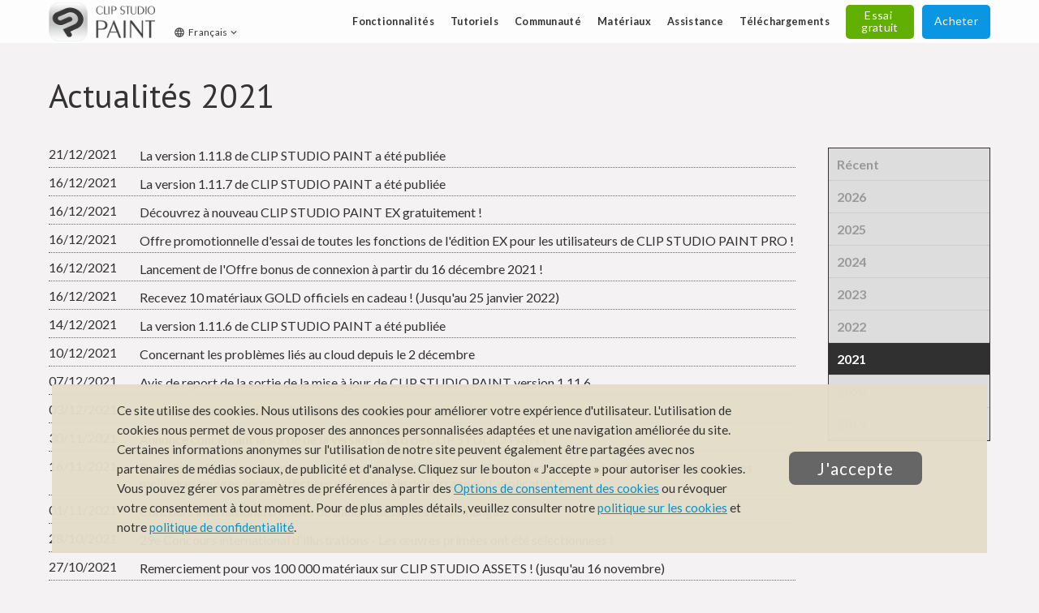

--- FILE ---
content_type: text/html; charset=UTF-8
request_url: https://www.clipstudio.net/fr/news/?y=2021
body_size: 16184
content:
<!DOCTYPE html PUBLIC "-//W3C//DTD XHTML 1.0 Transitional//EN" "http://www.w3.org/TR/xhtml1/DTD/xhtml1-transitional.dtd">
<html xmlns="http://www.w3.org/1999/xhtml" xmlns:og="http://ogp.me/ns#" xmlns:fb="http://www.facebook.com/2008/fbml" xml:lang="fr" lang="fr" dir="ltr">
<head>
	
		<!-- Google Tag Manager -->
		<script>/*<![CDATA[*/(function(w,d,s,l,i){w[l]=w[l]||[];w[l].push({'gtm.start':new Date().getTime(),event:'gtm.js'});var f=d.getElementsByTagName(s)[0],j=d.createElement(s),dl=l!='dataLayer'?'&l='+l:'';j.async=true;j.src='https://www.googletagmanager.com/gtm.js?id='+i+dl;f.parentNode.insertBefore(j,f);})(window,document,'script','dataLayer','GTM-PP98FB');/*]]>*/</script>
		<!-- End Google Tag Manager -->
	
	
	
<meta http-equiv="Content-Type" content="text/html; charset=UTF-8"/>
<meta http-equiv="X-UA-Compatible" content="IE=edge"/>

	<meta name="viewport" content="width=1280"/>
<meta name="format-detection" content="telephone=no"/>

	<meta itemprop="logo" content="https://www.clipstudio.net/view/img/common/apple-touch-icon.png"/>



		<title>Actualités 2021 - CLIP STUDIO PAINT</title>
		<meta name="description" content="Liste des actualités du site officiel de CLIP STUDIO PAINT. Restez à jour en suivant les mises à jour du logiciel, les concours et les différents événements."/>
	

		<meta property="fb:admins" content="100006720965147,100003531706125,100006355123861"/>
		<meta property="og:title" content="Actualités 2021 - CLIP STUDIO PAINT"/>
		<meta property="og:type" content="article"/>
		<meta property="og:url" content="https://www.clipstudio.net/fr/news"/>
		<meta property="og:image" content="https://www.clipstudio.net/view/img/paint/thumb_ogtag_paint.jpg"/>
		<meta property="og:site_name" content="CLIP STUDIO.NET"/>
		<meta property="og:description" content="Liste des actualités du site officiel de CLIP STUDIO PAINT. Restez à jour en suivant les mises à jour du logiciel, les concours et les différents événements."/>
	

		<meta name="twitter:card" content="photo"/>
		<meta name="twitter:site" content="@clip_celsys"/>
		<meta name="twitter:url" content="https://www.clipstudio.net/fr/news"/>
		<meta name="twitter:title" content="Actualités 2021 - CLIP STUDIO PAINT"/>
		<meta name="twitter:description" content="Liste des actualités du site officiel de CLIP STUDIO PAINT. Restez à jour en suivant les mises à jour du logiciel, les concours et les différents événements."/>
		<meta name="twitter:image" content="https://www.clipstudio.net/view/img/paint/thumb_ogtag_paint.jpg"/>
	

<link href="https://fonts.googleapis.com/css?family=Noto+Sans:700italic,700" rel="stylesheet" type="text/css"/>

	
	<script src="https://kit.fontawesome.com/d54f3f1c65.js" crossorigin="anonymous"></script>
	
	<link rel="stylesheet" type="text/css" href="/view/Font-Awesome-4.7.0/css/font-awesome.min.css"/>
	<style>
		.social_link_simple_buttons {
			display: flex;
			justify-content: center;
			align-items: center;
		}
		.social_link_simple_buttons .set_twitter {
			background: none;
			display: flex;
			align-items: center;
			justify-content: center;
			height: 40px;
			text-decoration: none !important;
		}
		.social_link_simple_buttons .set_twitter img {
			display: none;
		}
		.social_link_simple_buttons .set_facebook img {
			margin-bottom: 0 !important;
		}
		.social_link_simple_buttons .set_twitter::before {
			content: "\e61b";
			color: #000;
			font: normal normal normal 14px/1 FontAwesome;
			font-size: 30px;
			text-rendering: auto;
			display: block;
			text-decoration: none !important;
		}
	</style>

<link rel="stylesheet" type="text/css" href="/view/css/reset/reset/reset.css"/>
<link rel="stylesheet" type="text/css" href="/view/css/reset/reset-fonts/reset-fonts.css"/>
<link rel="stylesheet" type="text/css" href="/view/css/theme/theme03/common.css?202106"/>
<link rel="stylesheet" type="text/css" href="/view/css/theme/theme03/magnific-popup.css"/><!--モーダル-->

<!--php: !g_is_mobile-->
	
		<link rel="stylesheet" type="text/css" href="/view/css/theme/theme03/design_en.css?02"/>
		
		<link rel="stylesheet" type="text/css" href="/view/css/theme/theme03/design_fr.css"/>
	
	<link href="/view/js/colorbox/colorbox.css" rel="stylesheet" type="text/css"/>
    <link rel="stylesheet" type="text/css" href="/view/js/jqueryslider/css/jquery.slider.css"/>
	<script type="text/javascript" src="/view/js/jquery/jquery-1.11.1.min.js"></script>
        
    
    	
    
    
    
    <script type="text/javascript" src="/view/js/colorbox/jquery.colorbox-min.js"></script>
    <script type="text/javascript" src="/view/js/jquery/jqueryAutoHeight.js"></script>
    <script type="text/javascript" src="/view/js/jqueryslider/jquery.slider.min.js"></script>
	<script type="text/javascript" src="/view/js/control.js"></script>



<script type="text/javascript" src="//typesquare.com/accessor/script/typesquare.js?QGVeC2T03nY%3D" charset="utf-8"></script>
<script type="text/javascript" src="/view/js/news.js?202107"></script>
<script type="text/javascript" src="/view/js/jquery/jquery.ba-nth-last-child.js"></script>


	

	<script type="text/javascript" src="/view/js/jquery/bxslider2.js"></script><!--スライダー-->
	<!--<script type="text/javascript" src="${view_path}js/jquery/animsition.min.js"></script>ページ移動でフェードー-->
	<script type="text/javascript" src="/view/js/jquery/jquery.magnific-popup.js"></script><!--モーダルウィンドウ-->
	<script type="text/javascript" src="/view/js/browser.js?202203"></script><!--ブラウザ判別-->
	<script type="text/javascript" src="/view/js/jquery/readmore.js"></script><!--続きを読む-->
	
	
	<script type="text/javascript">
		$(function () {
			var bodyTag = $('body');
			bodyTag.addClass('pc');
		});
	</script>
	
	<script type="text/javascript">
		$(function(){
			//iPad対応
			if(browser.isIpad()){
				$("body").addClass("ipad tablet");
			}
			//ChromeOS対応
			if(browser.isChromeOS()){
				$("body").addClass("chromebook tablet");
			}
			//Huawei対応
			if(browser.isHuawei()){
				$("body").addClass("huawei");
			}
		});
	</script>
	<script type="text/javascript">
		window.onload = function() {
			if(window.location.hash==""){return;}
			document.getElementById(window.location.hash.slice(1)).scrollIntoView(true);
		};
	</script> 
	<script type="text/javascript">
		//遷移した先で特定の何かに何かをする場合↓
		//この場合リンク先アドレスの末尾にパラメータ「newfunctions」をつけそれをつけたアドレスで飛んで来た場合。
		//<a href="～?newfunctions">～</a>←リンクはこんな感じで指定する。
		$(document).ready(function() {
			if (location.search.match(/newfunctions/i)) {
				$('.dl_btn').hide();
			}
		});
	</script>
	<script>/*<![CDATA[*/
		document.addEventListener("DOMContentLoaded", function() {
			var lazyVideos = [].slice.call(document.querySelectorAll("video.lazy"));

			if ("IntersectionObserver" in window) {
				var lazyVideoObserver = new IntersectionObserver(function(entries, observer) {
				entries.forEach(function(video) {
					if (video.isIntersecting) {
					for (var source in video.target.children) {
						var videoSource = video.target.children[source];
						if (typeof videoSource.tagName === "string" && videoSource.tagName === "SOURCE") {
						videoSource.src = videoSource.dataset.src;
						}
					}

					video.target.load();
					video.target.classList.remove("lazy");
					lazyVideoObserver.unobserve(video.target);
					}
				});
				});

				lazyVideos.forEach(function(lazyVideo) {
				lazyVideoObserver.observe(lazyVideo);
				});
			}
		}); 
	/*]]>*/</script>
	<style>
		body.chromebook,
		body.chromebook .header-row .header-row_inner {
			min-width: 1080px !important;
		}
		body.chromebook .fv_product .fv_product_info > div {
			margin: 0 10px;
		}
		body.chromebook .fv_visuals_campaign {
			background-size: 2050px !important;/*202201現在の国内トップページ先頭のキャンペーン看板の場合*/
		}
		/*↓リリースノートページ遅延表示（お知らせウィンドウから来た時、非表示のものが最初一瞬見えてしまうため）*/
		#Container.releasenote {
			opacity: 0;
		}
		#Container.releasenote {
			animation-name: fadein;
			animation-duration: 1s;
			animation-delay: 0.5s;
			animation-iteration-count: 1;
			animation-fill-mode:forwards;
		}
		@keyframes fadein {
			0%{
				opacity: 0;
			}
			100%{
				opacity: 1;
			}
		}
	</style>
	
	<style>
		.layout_type_debut_detail .btm_blue {
			width: 30%;
		}
	</style>



	<script type="text/javascript">
		$(function() {

			//メインビジュアルアニメーション　スイッチ
			$('.bxslider').bxSlider({
				// 自動遷移を有効にする
				auto: true, // false
				// スライドモードを指定する
					// horizontal, vartivcal, fadeの3パターン
				mode: 'fade', // fade
				// スライドを無限ループにする
				infiniteLoop: true, // true
				// 一回のスライドにかかる時間を指定する（ミリ秒）
				speed: 500, // 500
				// スライド要素の高さに合わせてスライダーエリアの高さを調整する
				adaptiveHeight: true, // false
				// ページャを表示する
				pager: true, // true
				// コントロールを表示する
				controls: true, // true
				autoHover: true,
				cssEase: 'linear',
				nextSelector: "#feed-next-btn",
			});
			//コンテンツ　スイッチ
			$('.slider').bxSlider({
				// 自動遷移を有効にする
				auto: true, // false
				// スライドモードを指定する
					// horizontal, vartivcal, fadeの3パターン
				mode: 'fade', // fade
				// スライドを無限ループにする
				infiniteLoop: true, // true
				// トランジションの時間（ミリ秒）
				speed: 500, // 500
				//スライドしてから次のスライドまでの待ち時間の設定
				pause: 2000, //default: 4000
				// スライド要素の高さに合わせてスライダーエリアの高さを調整する
				adaptiveHeight: true, // false
				// ページャを表示する
				pager: true, // true
				// コントロールを表示する
				controls: false, // true
				autoHover: true,
				cssEase: 'linear',
			});
			
			//ページのトップに戻るボタン スイッチ
			var topBtn = $('#pageTop');
			topBtn.hide();
			//スクロールが100に達したらボタン表示
			$(window).scroll(function () {
				if ($(this).scrollTop() > 100) {
					topBtn.fadeIn();
				} else {
					topBtn.fadeOut();
				}
			});
			//スムーススクロール
			topBtn.click(function () {
				$('body,html').animate({
					scrollTop: 0
				}, 500);
				return false;
			});
		});
		
		//サイドSNSスイッチ
		$(function() {
			var sideSnsNav = $('.cp_snslink01');
			$(window).on('load scroll', function() {
				if ($(this).scrollTop() > 700) {
					sideSnsNav.addClass('fixed');
				} else {
					sideSnsNav.removeClass('fixed');
				}
			});
		});

		//スムーススクロール
		$(function(){
			$('a[href^="#"]:not(.menu-btn,.popup-grade)').click(function() {
				var headerHight = 80; //ヘッダの高さ ヘッダー固定分ずれるのを防ぐ
				var speed = 400; // ミリ秒
				var href= $(this).attr("href");
				var target = $(href == "#" || href == "" ? 'html' : href);
				var position = target.offset().top-headerHight;//
				$('body,html').animate({scrollTop:position}, speed, 'swing');
				return false;
			});
			//リードモア箇所高さをキープするためcssで消してからこれで出現させてる
			$('.readmore > div').fadeIn(1);
			$('.readmore').readmore({
				speed: 750,
				collapsedHeight: 0,
				moreLink: '<a class="readmore_bt btn" href="#"><span><i aria-hidden="true" class="fa fa-angle-down"></i>Lire la suite</span></a>',
				lessLink: '<a class="readmore_bt btn_close" href="#"><span><i aria-hidden="true" class="fa fa-angle-up"></i>Fermer</span></a>'
			});
		});

	</script>
	
	
	<style>
		.trial#Container #Contents_top #trial_title {
			padding:0;
			background-color: transparent;
		}
		.trial#Container #Contents_top #trial_title h1,
		.trial#Container #Contents_top #trial_title h2 {
			color: inherit !important;
			font-weight: bold;
		}
		.trial#Container #Contents_top #trial_title p {
			color: inherit !important;
		}
		.trial#Container {
			background-image: url("/view/img/common/main_visual/00_top/section/en/01.jpg");
			background-position: center -1600px;
			background-size: 1800px auto;
			background-repeat: repeat-y;
			background-color: #fff;
		}
		.trial#Container #Contents_top {
			background-color: rgba(235,231,234,0.8);
			margin-top: 0;
		}
		.trial#Container #Contents_top section {
			position: relative;
			z-index: 0;
		}
		.trial#Container #Contents_top section div.system-block ul {
			margin-bottom: 0 !important;
		}
		.trial .dl_software .dl_btarea {
			background-color:transparent;
			padding-left: 0;
			padding-right: 0;
			padding-bottom: 0;
		}
		.dl .trial .dl_software .dl_btarea {
			background-color:rgba(255,215,114,0.30);
			padding: 12px;
		}
		.trial .box_type02 {
			background-color: rgba(255,255,255,0.35);
		}
	</style>

	<style>
		#Wrapper{
			margin:0 auto -380px !important;
		}
		.trial#Container #Contents_top {
			padding-top: 20px;
		}
	</style>
	
	
	

	
		<!--<link rel="stylesheet" type="text/css" href="${view_path}css/theme/theme03/animsition.min.css" />-->
		<link href="https://fonts.googleapis.com/css?family=Teko" rel="stylesheet"/>
		<link href="https://fonts.googleapis.com/css?family=Lato:400,400i,700,700i,900" rel="stylesheet"/>
		<link href="https://fonts.googleapis.com/css?family=Roboto:400,500,700,900" rel="stylesheet"/>
		<link href="https://fonts.googleapis.com/css?family=Annie+Use+Your+Telescope|Baloo|Coming+Soon|Hind|Indie+Flower|Margarine|Nanum+Pen+Script|Over+the+Rainbow|PT+Sans|Prosto+One|Rubik|Unkempt|Work+Sans" rel="stylesheet"/>
	
	<style>
		body {
			font-size: 100%;
			font-family: 'Lato','Noto Sans JP', sans-serif;
			font-style: normal;
			color: #333333;
			line-height: normal;
			background: #f4f2f3;
		}
		#Wrapper {
			background-color: transparent;
		}
		h1, h2 {
			font-family: 'PT Sans', sans-serif;
			font-weight: normal;
			color: #333;
		}
		h1, h2.h2_title {
			font-size: 260%;
			line-height: 1.2em;
			padding: 0px;
			background-color: transparent;
			border-radius: 0px;
			background-image: none;
			margin-bottom: 30px;
		}
		h2.h2_title {
			padding-top: 80px;
			position: relative;
			top: -80px;
			margin-bottom: -50px;
			z-index: -1;
		}
		h3 {
			border: none;
			padding: 0;
		}
		.h4, .h4 h4 {
			background: none;
			padding: 0;
			text-indent: 0;
		}
		a {
			transition: 0.3s ease 0s;
		}
		a:hover {
			opacity: 0.8;
		}
		#pageTop {
			z-index: 300;
			position: fixed;
			bottom: 20px;
			right: 20px;
			text-align: center;
			z-index: 999;
			display: none;
		}
		#pageTop a {
			display: block;
			padding: 10px;
			border-radius: 45px;
			width: 45px;
			height: 45px;
			background-color: #999;
			color: #fff;
			font-weight: bold;
			text-decoration: none;
			text-align: center;
		}
		#pageTop a i {
			color: #ffffff;
			font-size: 300%;
			margin-top: -5px;
			margin-right: 0;
		}
		.dl_table {
			background-color: #fff;
		}
		div.h {
			background-image: none;
			padding: 10px 12px;
		}
		div.h h3, div.h h2 {
			border-bottom: none;
		}
		div.accordion_body {
			background-color: transparent;
		}
		.bt_type07 {
			background-color: transparent;
		}
		.section.function > h1,
		.section.difference > h1 {
			color: #ececec;
			padding: 20px 20px 0;
		}
		</style>
	
		<style>
			.section.function > h1,
			.section.difference > h1 {
				padding: 30px 40px 0;
			}
			body {
				min-width: 1200px;
			}
			#Wrapper {
				margin: 0 auto -260px;
				box-sizing: border-box;
			}
			#Container {
				min-height: 1200px;
			}
			#Contents_top {
				padding: 0 60px;
			}
			.area_inner, #Header_Container, .footer_contents, #Main_area {
				max-width: 1300px;
			}
			
			#Footer {
				min-height: 480px !important;
			}
			.footer_link.left_float {
				box-sizing: border-box;
				width: 100%;
				margin-right: -390px !important;
				padding-right: 390px;
				margin-left: -290px;
				padding-left: 290px;
			}
			#Copyright02 {
				margin-bottom: 0;
			}
		</style>
	
		
	<link href="https://fonts.googleapis.com/icon?family=Material+Icons" rel="stylesheet"/>
	<style>
		/* Material iconsを利用する */
		.material-icons {
		  font-family: 'Material Icons';
		  font-weight: normal;
		  font-style: normal;
		  font-size: 24px;  /* 推奨サイズ */
		  display: inline-block;
		  width: 1em;
		  height: 1em;
		  line-height: 1;
		  text-transform: none;

		  /* WebKitブラウザサポート */
		  -webkit-font-smoothing: antialiased;
		  /* Chrome、Safariサポート */
		  text-rendering: optimizeLegibility;

		  /* Firefoxサポート */
		  -moz-osx-font-smoothing: grayscale;

		  /* IEサポート */
		  font-feature-settings: 'liga';
		}
		.bt_right_icon {
			position: absolute;
			right: 8px;
			font-size: 10px;
			font-weight: normal;
			display: flex;
			align-items: center;
			width: 20%;
			justify-content: flex-end;
			opacity: 0.6;
		}
		.bt_right_text {
			margin-right: 5px;
			text-align: right;
			line-height: 1.2em;
		}
	</style>
	
	
	<script type="text/javascript" src="/view/js/jquery/jquery.mmenu.min.js"></script><!--ドロワー（ハンバーガー）-->
	<script type="text/javascript" src="/view/js/jquery/jquery.powertip.min.js"></script><!--ツールチップ-->
	<script type="text/javascript">
		$(function() {

			//ドロワー（ハンバーガー）　スイッチ
			$('#menu').mmenu({
				classes: 'mm-light',
				position:'right', //右から開く
				zposition: 'next', //スライドさせる位置
			});
			$('a.close').click(function() {
				$(this).closest( '.mm-menu' ).trigger( 'close' );
			});
			//ドロワー（ハンバーガー）メニューを最初消してあるのでオープンした瞬間に表示する
			$('a.menu-btn').click(function() {
				$('#menu').css('display', 'block');
			});

			//ツールチップ
			$('#tooltip').darkTooltip({
				animation:'fadeIn',
				gravity:'north',
				theme:'dark',
				trigger:'click',
				size:'large'
			});
		});
		
		//ヘッダースイッチ
		$(function() {
			var headNav = $('.header-row');
			var clearNav = $('.mb_header_nav_clear');
			$(window).on('load scroll', function() {
				if ($(this).scrollTop() > 60) {
					headNav.addClass('fixed');
					clearNav.removeClass('mb_header_nav_clear');
				} else {
					headNav.removeClass('fixed');
					clearNav.addClass('mb_header_nav_clear');
				}
			});
		});

	</script>

	
	<link rel="stylesheet" type="text/css" href="/view/css/theme/theme03/jquery.powertip.css"/>
	<link rel="stylesheet" type="text/css" href="/view/css/theme/theme03/jquery.mmenu.css"/>
	
	<link rel="stylesheet" type="text/css" href="/view/css/header_design_common.css?230314"/>
	<link rel="stylesheet" type="text/css" href="/view/css/header_design_pc.css?01"/>
	
		
	

	
	<link rel="stylesheet" type="text/css" href="/view/css/footer_design_common.css?2305"/>
	

	

		
		<style>
			#Container {
				min-height: auto !important;
			}
			#Contents_top ul li {
				background: none !important;
				padding: 0 !important;
				margin-bottom: 10px;
			}
			.auto_newsarea ul li a {
				font-size: 100%;
				display: inline-block;
				line-height: 1.2em;
				margin-bottom: 5px;
				position: relative;
			}
			.auto_newsarea ul li a,
			.auto_newsarea ul li a span {
				text-decoration: none;
				color: #333;
			}
			.auto_newsarea .news_date {
				font-weight: normal;
				font-size: 100%;
				color: inherit !important;
				background: none;
				padding-left: 0;
				line-height: 1em;
				margin-bottom: 0;
				border-bottom:none;
				display: inline-block;
				margin-right: 10px;
			}
			#add_news0 {
				max-height: none;
				overflow: auto;
				border-bottom:none;
			}
			.auto_newsarea li{
				list-style: none;
				margin-bottom: 10px;
				padding-bottom: 10px;
				border-bottom: 1px dotted #666;
			}
			.auto_newsarea li .news_date{
				display: block;
			}
			table.type03 td {
				background-color: #fff;
			}
			table.type03 th {
				border-top: 1px solid #666;
				border-bottom: 1px solid #fff;
				padding: 8px;
				font-weight: bold;
				vertical-align: top;
				color:#fff;
				background:#666;
				text-align: left;
				width: 20%;
			}
			#nav {
				z-index: 100;
				text-align: right;
				border: solid 1px #333;
			}
			#nav li {
				margin-bottom: 0 !important;
			}
			#nav a {
				text-decoration: none;
				font-weight: bold;
				color: #999;
				padding: 10px;
				/* border-bottom: 1px solid #ddd; */
				display: block;
				background: #ddd;
				flex-direction: column;
				margin-bottom: 1px;
			}
			#nav a:last-child {
				margin-bottom: 0;
			}
			#nav a em {
				order: 1;
			}
			#nav a span {
				display: block;
				order: 0;
				font-family: 'Teko', sans-serif;
				font-size: 90%;
			}
			#nav li:last-child a {
				border: none;
			}
			#nav .current {
				/*font-size: 140%;*/
				transition: all ease 0.5s;
			}
			#nav .current a {
				color: #fff;
				background: rgba(0, 0, 0, 0.8);
			}
			#nav .current a span {
				color: #ddd;
			}
			#nav li {
				text-align: left;
			}
		</style>
		<style>
		/*=============================================================================オリジナルfont icon*/
			@font-face {
				font-family: 'icomoon';
				src:  url('/view/fonts/icomoon.eot?ln51i4');
				src:  url('/view/fonts/icomoon.eot?ln51i4#iefix') format('embedded-opentype'),
				url('/view/fonts/icomoon.ttf?ln51i4') format('truetype'),
				url('/view/fonts/icomoon.woff?ln51i4') format('woff'),
				url('/view/fonts/icomoon.svg?ln51i4#icomoon') format('svg');
				font-weight: normal;
				font-style: normal;
			}
			[class^="icon-"], [class*=" icon-"] {
				/* use !important to prevent issues with browser extensions that change fonts */
				font-family: 'icomoon' !important;
				speak: none;
				font-style: normal;
				font-weight: normal;
				font-variant: normal;
				text-transform: none;
				line-height: 1;
				/* Better Font Rendering =========== */
				-webkit-font-smoothing: antialiased;
				-moz-osx-font-smoothing: grayscale;
			}
			.icon-LINE:before {
				content: "\e900";
			}
			.icon-hatena:before {
				content: "\e901";
			}
			.icon-google-plus:before {
				content: "\ea8b";
			}
			.icon-facebook:before {
				content: "\ea90";
			}
			.icon-twitter:before {
				content: "\ea96";
			}
			.icon-youtube2:before {
				content: "\ea9e";
			}
			.icon-appleinc:before {
				content: "\eabe";
			}
			.icon-windows8:before {
				content: "\eac2";
			}		
			.social_link .fa {
				text-indent: 0;
				margin-right: 0.5em;
			}
			.social_link .sns-icons a, .social_link .sns-icons a span {
				color: #999 !important;
				text-decoration: none;
			}
			.social_link .sns-icons li {
				margin-left: 20px;
				font-size: 100%;
			}
			.social_link .sns-icons {
				font-size: 200%;
				display: flex;
				-js-display: flex;
				justify-content: center;
				margin-bottom: 0;
				padding-top: 40px;
			}
			.social_link .sns-icons .fa {
				margin-right: 0;
			}
		</style>
		<style>
			#Wrapper {
				margin: 0 auto -380px !important;
			}
		</style>
		
		
	
		
		<style>
			#Container {
				font-feature-settings: "palt";
			}
			.news main {
				letter-spacing: normal;
			}
			.news main a {
				color: #0584CB !important;
			}
			.auto_newsarea a {
				text-decoration: none;
			}
			.title_block {
				margin-bottom: 70px;
			}
			.title_block h1 {
				margin-bottom: 0px;
				font-weight: normal;
				top: 0;
				border-bottom:solid 1px;
			}
			.title_block p {
				text-align: right;
			}
			.link_set i.fas {
				margin: 0 5px;
				color: #0584CB;
			}
			.link_set_gray i.fas {
				margin: 0 5px;
			}
			.main_contents img {
				width: auto;
				max-width: 100%;
			}
			h4 {
				margin-top: 20px;
				margin-bottom: 5px;
			}
			h3 span {
				display: inline-block;
			}
			td.rb0 {
				border-right: none!important;
			}
			td.lb0 {
				border-left: none!important;
			}
			.list_headerimage_circle li {
				background: url(../../../view/site/opengl/img/list_circle.gif) no-repeat left 3px;
				font-weight: 400;
				text-indent: -1px;
				padding-left: 17px;
				margin: 0 0 5px;
			}
			.font_small {
				font-size: 85%;
			}
			.font_bold {
				font-weight: 700;
			}
			
			/*連番リスト*/
			.list_number {
				counter-reset:number; /* 名前を付けたカウンターをリセット */
				list-style:none; /* olが数字を付けることをキャンセル */
				padding:0;
			}
			.list_number > li,
			#Contents_top .list_number > li {
				padding-left:2em !important;
				text-indent:-2em;
				padding-bottom:0.5em;
			}
			.list_number > li:before {
				/* カウンタ（数字になる部分） */
				counter-increment: number; /* 任意の名前を付けて！ */
				content: counter(number); /* 名前を付けたカウンターを呼び出し */
				display:inline-block;
				width:2em;
				text-indent:0;
			}
			/*括弧つき連番リスト*/
			.list_number_kakko {
				counter-reset:number; /* 名前を付けたカウンターをリセット */
				list-style:none; /* olが数字を付けることをキャンセル */
				padding:0;
			}
			.list_number_kakko > li {
				padding-left:2.5em;
				text-indent:-2.5em;
				padding-bottom:0;
			}
			.list_number_kakko > li:before {
			/* カウンタ（数字になる部分） */
				counter-increment: number; /* 任意の名前を付けて！ */
				content: "(" counter(number) ")"; /* 名前を付けたカウンターを呼び出し */
				display:inline-block;
				width:2.5em;
				text-indent:0;
			}
			/*まるリスト*/
			.list_maru {
				list-style:none;
				padding:0;
				margin-bottom: 1.5em !important;
			}
			#Contents_top .list_maru > li,
			.list_maru > li {
				padding-left:2em !important;
				text-indent:-2em;
				padding-bottom:0;
				margin-bottom: 10px;
			}
			.list_maru > li:before {
				content: "・";
				display:inline-block;
				width:2em !important;
				text-indent:0;
				text-align:center;
			}
			.list_maru > li p {
				display: inline;
			}
			/*でかまるリスト*/
			.list_maru_big {
				list-style:none;
				padding:0;
			}
			.list_maru_big > li {
				padding-left:2em;
				text-indent:-2em;
				padding-bottom:0;
			}
			.list_maru_big > li:before {
				content: "○";
				display:inline-block;
				width:2em;
				text-indent:0;
				text-align:center;
			}
			.list_maru_big > li p {
				display: inline;
			}
			ul li ul {
				margin-top: 0.4em !important;
			}
			.list_maru > li > ul > li {
				padding-left:2em !important;
				text-indent:-2em;
				padding-bottom:0;
			}
			.list_maru > li > ul > li:before {
				content: "-";
				width:2em;
				display: inline-block;
				text-indent:0;
				text-align:center;
			}
			.news main .btm_blue a {
				background-image: none;
				background-color: #0B96E3;
				border: none;
				display: flex;
				justify-content: center;
				align-items: center;
				height: 4em;
				border-radius: 5px;
				color:#ffffff !important;
				line-height: 1.2em;
				box-sizing: border-box;
				padding: 5px 10px;
				width: 100%;
				max-width: 400px;
				text-decoration: none;
				margin: 1.5em 0;
			}
			.flex_box_howto {
				display: flex;
				justify-content: flex-start;
				align-items: center;
				margin-bottom: 20px;
			}
			.flex_box_howto > div {
				display: flex;
				align-items: center;
			}
			.flex_box_howto > div:last-child {
				margin-left: 20px;
			}
			.flex_box_howto > div:last-child p {
				background-color: #bb0447;
				color: #fff;
				padding: 8%;
				max-width: 14em;
				margin-bottom: 0;
			}
			.flex_box_image {
				display: flex;
				flex-wrap: wrap;
				justify-content: space-between;
				align-items: flex-end;
				background-color: #fff;
				box-sizing: border-box;
				padding: 0.5%;
			}
			.flex_box_image img {
				flex-basis: 49%;
				width: 49% !important;
				margin: 0.5%;
				flex-shrink: 0;
			}
		</style>
		
		
			<style>
				.ja .title_block h1 {
					font-size: 200%;
				}
				.main_contents h3 {
					margin-top: 80px;
				}
				.main_contents h3:first-child {
					margin-top: 0px;
				}
				.function_contents_wrap {
					padding-top: 140px;
					padding-bottom: 100px;
				}
				.Title-hedding_wrap + .function_contents_wrap {
					padding-top: 50px;
					padding-bottom: 80px;
				}
				.side_menu {
					order: 1;
					flex-basis: 200px;
					flex-shrink: 0;
					padding-left: 40px;
				}
				main {
					flex: 1;
					min-width: auto;
				}
				.side_menu #nav li {
					border: solid 1px #ccc;
					border-width: 0 0 1px;
					margin-bottom: 0;
				}
				.auto_newsarea {
					letter-spacing:normal;
				}
				.auto_newsarea ul li a {
					padding-left: 7em;
					position: relative;
					display: inline-block;
				}
				.auto_newsarea li .news_date {
					display: inline-block;
					margin-right: 0px;
					width: 7em;
					position: absolute;
					left: 0;
				}
				.auto_newsarea li .news_title {
					display: inline-block;
				}
				.social_link {
					margin-bottom: 50px;
				}
				.kaigai .function_contents_wrap {
					padding: 10px 0 80px;
					display: flex;
					max-width: 1300px;
					margin: 0 auto;
					box-sizing: border-box;
					justify-content: space-between;
				}
				td.rb0 {
					border-right: none!important;
				}
				td.lb0 {
					border-left: none!important;
				}
				.list_headerimage_circle li {
					background: url(../../../view/site/opengl/img/list_circle.gif) no-repeat left 3px;
					font-weight: 400;
					text-indent: -1px;
					padding-left: 17px;
					margin: 0 0 5px;
				}
				.font_small {
					font-size: 85%;
				}
				.font_bold {
					font-weight: 700;
				}
			</style>
		
		
	
	
	
<link href="/view/img/common/favicon.ico?02" rel="SHORTCUT ICON"/>
<!-- iOS Safari -->
<link rel="apple-touch-icon" href="/view/img/common/apple-touch-icon.png"/>
<!-- iOS Safari(旧) / Android標準ブラウザ(一部) -->
<link rel="apple-touch-icon-precomposed" href="/view/img/common/apple-touch-icon.png"/>
<!-- Android Chrome -->
<link rel="icon" href="/view/img/common/apple-touch-icon.png"/>

</head>
<body id="page_top">
	
		<!-- Google Tag Manager (noscript) -->
		<noscript><iframe src="https://www.googletagmanager.com/ns.html?id=GTM-PP98FB" height="0" width="0" style="display:none;visibility:hidden"></iframe></noscript>
		<!-- End Google Tag Manager (noscript) -->
	
	

<div id="body_bg_grade">
<div id="Wrapper">
	<div id="Container" class="information news_top kaigai"><!--ページごとのクラス-->
        
        	
			
	
	
	

<script type="text/javascript">/*<![CDATA[*/ //該当ページで言語切替
var Langs = ['en','tc','fr','es','de','kr','pt','id','th','ja','sc']; //対応言語

function changeLang(la){
	var url = window.location.href;
	var now = window.location.pathname.split('/');
	var check = 0;
	checkLoop:for(var i=0; i < Langs.length; i++){
	    for(var j=0; j< now.length; j++){
	        if(now[j] == Langs[i]){
	            check = j;
	            break checkLoop;
			}
		}
	}
    if(check > 1 && !la){ //ホーム以外で日本語への切り替え
		la = 'ja';
	}
	var reg = new RegExp('/'+now[check]);
	if(check && !la){ //多言語→日本語へ
		url = url.replace(reg, '');
	} else if(check && la){ //多言語→日本語以外へ
		url = url.replace(reg, '/'+la);
	} else { //日本語→多言語
		url = window.location.protocol + '//' + window.location.host + '/' + la + window.location.pathname + window.location.search + window.location.hash;
	}
    document.cookie = 'flang=1; domain='+ window.location.host+'; path=/';
	location.href = url;
}

try{
    if(redirectLang && (document.cookie).indexOf('flang=1') == -1){
        var browsrLang = (window.navigator.languages && window.navigator.languages[0]) || window.navigator.language || window.navigator.userLanguage || window.navigator.browserLanguage;
        var targetLangs = ['pt','id','th'];

        for(var i=0;i < targetLangs.length;i++){
            if(browsrLang.toLowerCase().indexOf(targetLangs[i]) === 0){
                changeLang(targetLangs[i]);
                break;
            }
        }
    }
}catch(e){
}
document.cookie = 'flang=; max-age=0; expires=0; domain=' + window.location.host + '; path=/';
/*]]>*/</script>



	

	<div class="header-row" id="header_menu">
		<div class="header-row_inner">
			<div class="logo-lung">
				<p id="logo">
					<a href="https://www.clipstudio.net/fr/">
						<img src="/view/img/common/main_visual/top_main_CSP_logo_bk.svg" alt="CLIP STUDIO PAINT"/>
					</a>
				</p>
				<p id="tooltip" data-tooltip="#box" class="tooltip fadein">
					<span class="material-icons notranslate">language</span>Français<span class="material-icons keyboard_arrow_down">keyboard_arrow_down</span>
				</p>
			</div>
			<nav class="gloval-nav">
				<ul class="navigation">
					<li>
						
							<a href="https://www.clipstudio.net/fr/functions/">Fonctionnalités</a>
						
					</li>
					<li><a href="https://tips.clip-studio.com/fr-fr/official" target="_blank">Tutoriels</a></li>
					<li><a href="https://start.clip-studio.com/fr-fr/" target="_blank">Communauté</a></li>
					<li><a href="https://assets.clip-studio.com/fr-fr/" target="_blank">Matériaux</a></li>
					<li><a href="https://support.clip-studio.com/fr-fr/" target="_blank">Assistance</a></li>
					<li><a href="https://www.clipstudio.net/fr/dl/">Téléchargements</a></li>
				</ul>
				
				
				
				
				<ul class="tryal-buy_btn">
					<li class="tryal_btn">
						<a href="https://clipstudiopaint.onelink.me/KjtD/z0n7fg1j" onClick="gtag('event', 'header', {'event_category': 'click','event_label': 'trial'});"><span>Essai</span> <span>gratuit</span></a>
					</li>
					<li class="buy_btn">
						<a href="/fr/purchase/" onclick="gtag('event', 'header', {'event_category': 'click','event_label': 'buy'});" class="add_campaign_support">Acheter</a>
					</li>
					
				</ul>
				
			</nav>
		</div>

		
			<div id="box" class="box">
				<ul>
					<li><a href="javascript:void(0);" onclick="changeLang('ja');">日本語</a></li>
            		<li><a href="javascript:void(0);" onclick="changeLang('en');">English</a></li>
            		<li><a href="javascript:void(0);" onclick="changeLang('fr');">Français</a></li>
            		<li><a href="javascript:void(0);" onclick="changeLang('es');">Español</a></li>
            		<li><a href="javascript:void(0);" onclick="changeLang('de');">Deutsch</a></li>
            		<li><a href="javascript:void(0);" onclick="changeLang('kr');">한국어</a></li>
            		<li><a href="javascript:void(0);" onclick="changeLang('tc');">繁體中文</a></li>
            		<li><a href="javascript:void(0);" onclick="changeLang('sc');">简体中文</a></li>
					<li><a href="javascript:void(0);" onclick="changeLang('th');">ภาษาไทย</a></li>
					<li><a href="javascript:void(0);" onclick="changeLang('id');">Bahasa Indonesia</a></li>
					<li><a href="javascript:void(0);" onclick="changeLang('pt');">Português (Brasil)</a></li>
				</ul>
			</div>
		
	</div>


			<div id="Contents_top">
				<div id="Main_area" class="" style="float:none; margin:0 auto;">			
					
					<h1>Actualités 2021</h1>

					<div class="function_contents_wrap">

						<main>
							<div class="main_contents">
								<dl id="add_news0" class="auto_newsarea">
									<dt>Loading</dt><dd></dd>
								</dl>
							</div>
						</main>
						
						
		<div class="side_menu">
			<ul id="nav">
				<li class="recent"><a href="/fr/news/">Récent</a></li>
				<li class="2026"><a href="/fr/news?y=2026">2026</a></li>
				<li class="2025"><a href="/fr/news?y=2025">2025</a></li>
				<li class="2024"><a href="/fr/news?y=2024">2024</a></li>
				<li class="2023"><a href="/fr/news?y=2023">2023</a></li>
				<li class="2022"><a href="/fr/news?y=2022">2022</a></li>
				<li class="2021"><a href="/fr/news?y=2021">2021</a></li>
				<li class="2020"><a href="/fr/news?y=2020">2020</a></li>
				<li class="2019"><a href="/fr/news?y=2019">2019</a></li>
			</ul>
		</div>
	

					</div>
					<script>
						newsColumn.num = 10;
						newsColumn.la = 'fr';
					</script>
				</div>
			</div>
		</div>
    <div id="footer-space"></div>
</div><!-- //Wrapper -->

	<div id="pageTop">
		<a href="#wraper">
			<i class="fa fa-angle-up" aria-hidden="true"></i>
		</a>
	</div>

	
    <div class="freetrial_popup_bnr" style="display: none;">
        <a class="inpageclick_trial" href="https://clipstudiopaint.onelink.me/KjtD/z0n7fg1j">
        
            <img src="/view/lp_c/img/bnr_freetrial_popup_fr_pc.png?n=7732"/>
        
        
        </a>
        <span class="close"></span>
    </div>


	<div id="Footer">
		<div class="footer_contents shadow_none">
			<!--サイトマップ-->
			<ul id="footerNavLink" class="list_reset oya">
				<li>
					<a href="https://www.clipstudio.net/fr/">
						CLIP STUDIO PAINT
					</a>
				</li>
				
				
					<style>
						#footerNavLink.oya li ul.ko {
							column-gap: 1em;
							flex-wrap: nowrap;
						}
						#footerNavLink.oya li ul.ko li {
							flex: 1;
						}
						#footerNavLink.oya li ul.ko li a {
							white-space: normal !important;
						}
					</style>
					
					<li>
						<ul class="ko">
							<li>
								<span class="font_bold"><a class="0727abc_footer_Features" href="/fr/functions/">Fonctionnalités</a></span>
								<ol>
									<li><a class="0727abc_footer_Concept" href="/fr/conceptart/">Concept art</a></li>
									<li><a class="0727abc_footer_Character" href="/fr/characterart/">Illustration de personnages</a></li>
									<li><a class="0727abc_footer_Comics" href="/fr/comics-manga/">Bande dessinée</a></li>
									<li><a class="0727abc_footer_Animation" href="/fr/animation/">Animation</a></li>
									<li><a class="0727abc_footer_Design" href="/fr/design/">Design</a></li>
									<li><a class="0727abc_footer_Galaxy" href="/fr/galaxy/">pour Galaxy</a></li>
								</ol>
							</li>
							<li>
								<span class="font_bold"><a class="0727abc_footer_Purchase" href="/fr/purchase/">Acheter</a></span>
								<ol>
									<li><a class="0727abc_footer_Newlicense" href="/fr/purchase/?Started">Nouvelle licence</a></li>
									<li><a class="0727abc_footer_Upgrades" href="/fr/purchase/?Upgrades">Mises à niveau</a></li>
									<li><a class="0727abc_footer_UpdatePass" href="/fr/purchase/?Upgrades#buy_update">Pass mises à jour</a></li>
									<li><a class="0727abc_footer_ProToEX" href="/fr/promotion/upgrade/">PRO vers EX</a></li>
									<li><a class="0727abc_footer_Lineup" href="/fr/lineup/">Gamme de produits</a></li>
									<li><a class="0727abc_footer_Educators" href="/fr/functions/education/">Éducation</a></li>
									<li><a class="0727abc_footer_Enterprise" href="/fr/functions/enterprise/">Entreprise</a></li>
									<li><a class="0727abc_footer_StudentDiscount" href="/content/student-discounts/fr/">Réduction étudiante</a></li>
								</ol>
							</li>
							<li>
								<span class="font_bold">Tutoriels</span>
								<ol>
									<li><a class="0727abc_footer_OfficialTutorials" target="_blank" href="https://tips.clip-studio.com/q/official">Tutoriels officiels</a></li>
									<li><a class="0727abc_footer_CommunityTutorials " target="_blank" href="https://tips.clip-studio.com/q">Tutoriels de la communauté</a></li>
									<li><a class="0727abc_footer_ArtRocket" target="_blank" href="https://www.clipstudio.net/comment-dessiner/">Art Rocket</a></li>
									<li><a class="0727abc_footer_TipsOfTheMonth" href="/content/tips/fr/">TIPS of the Month</a></li>
									<li><a class="0727abc_footer_BecomeVideoCreator" href="/content/creator/video/fr/">Devenez un créateur vidéo</a></li>
								</ol>
							</li>
							<li>
								<span class="font_bold">Communauté</span>
								<ol>
									<li><a class="0727abc_footer_Start " target="_blank" href="https://start.clip-studio.com/q/">CLIP STUDIO Démarrer</a></li>
									<li><a class="0727abc_footer_QACommunity " target="_blank" href="https://ask.clip-studio.com/q/">Communauté Q&amp;A</a></li>
									<li><a class="0727abc_footer_Contests" href="/fr/gallery/contest-01/">Concours</a></li>
									<li><a class="0727abc_footer_BecomeOfficialExpert" href="/promotion/eva/fr/">Recrutement d'Experts officiels</a></li>
									<li><a class="0727abc_footer_Affiliate" href="/content/affiliate/fr/">Programme d'affiliation</a></li>
									<li><a class="0727abc_footer_Testimonials" href="/fr/testimonials/">Témoignages d'artistes</a></li>
									<li><a class="0727abc_footer_Gallery" href="/fr/gallery/">Galerie</a></li>
								</ol>
							</li>
							<li>
								<span class="font_bold">Matériaux</span>
								<ol>
									<li><a class="0727abc_footer_AssetLibrary " target="_blank" href="https://assets.clip-studio.com/q/">Bibilitohèque d'assets</a></li>
									<li><a class="0727abc_footer_DrawingPaintingAssets " target="_blank" href="https://assets.clip-studio.com/q/recommended-materials/drawing-and-painting/">Assets de dessin et peinture</a></li>
									<li><a class="0727abc_footer_ComicAssets " target="_blank" href="https://assets.clip-studio.com/q/recommended-materials/comics-and-manga/">Assets de comics</a></li>
									<li><a class="0727abc_footer_DesignAssets " target="_blank" href="https://assets.clip-studio.com/q/recommended-materials/design-and-patterns/">Assets de design</a></li>
									<li><a class="0727abc_footer_AssetsChallenge" href="/content/assets-challenge/fr/">Assets Challenge</a></li>
								</ol>
							</li>
							<li>
								<span class="font_bold"><a class="0727abc_footer_Downloads" href="/fr/dl/">Téléchargements</a></span>
								<ol>
									<li><a class="0727abc_footer_FreeTrial" href="https://clipstudiopaint.onelink.me/KjtD/z0n7fg1j">Essai gratuit</a></li>
									<li><a class="0727abc_footer_LatestVersions" href="/fr/dl/">Dernières versions</a></li>
									<li><a class="0727abc_footer_ReleaseNotes" href="/fr/dl/release_note/latest/">Notes de mise à jour</a></li>
									<li><a class="0727abc_footer_SystemRequirements" href="/fr/dl/system/">Configuration requise</a></li>
								</ol>
							</li>
							<li>
								<span class="font_bold"><a class="0727abc_footer_Support " target="_blank" href="https://support.clip-studio.com/q">Assistance</a></span>
								<ol>
									<li><a class="0727abc_footer_SystemMaintenanceInformation " target="_blank" href="https://status.clipstudio.com/fr/">Maintenances et problèmes</a></li>
								</ol>
							</li>
							<li>
								<span class="font_bold">À propos</span>
								<ol>
									<li><a class="0727abc_footer_News" href="/fr/news/">Actualités</a></li>
									<li><a class="0727abc_footer_Contact" href="/fr/contact/">Nous contacter</a></li>
									<li><a class="0727abc_footer_Media" href="/fr/gallery/press-assets/">Ressources média</a></li>
									<li><a class="0727abc_footer_Celsys " target="_blank" href="https://www.celsys.com/en/">Site de Celsys</a></li>
									<li><a class="0727abc_footer_improvement" href="/fr/improvement/">Programme d'amélioration de la qualité</a></li>
								</ol>
							</li>
						</ul>
					</li>
				
				
				
			</ul>
			<div class="clear_after footer_lang"><!--バナー、プライバシーポリシーなど-->
				<div class="footer_lang_wrapper">
					<div class="footer-row_banner clear_after footer_lang">
						<p class="font_bold" style="margin-bottom: 0;">Suivez-nous</p>
						<ul class="list_banner">
							<li class="list_social">
								<a href="https://twitter.com/clipstudiopaint" target="_blank"><i class="fa fa-brands fa-square-x-twitter"></i></a>
							</li>
							<li class="list_social">
								<a href="https://www.facebook.com/celsys.clipstudiopaint" target="_blank"> <i class="fa fa-facebook-square" aria-hidden="true"></i></a>
							</li>
							<li class="list_social">
								<a href="https://Instagram.com/clipstudioofficial/" target="_blank"><i class="fa fa-instagram" aria-hidden="true"></i></a>
							</li>
							<li class="list_social">
								<a href="https://www.youtube.com/CLIPSTUDIOPAINTchannel" target="_blank"><i class="fab fa-youtube" style="line-height: 60px"></i></a>
							</li>
							<li class="list_social">
								<a href="https://www.tiktok.com/@clipstudioofficial" target="_blank" style="font-size: 37px !important;"><i class="fab fa-tiktok" style="line-height: 60px"></i></a>
							</li>
						</ul>
					</div>
					<div class="footer_link">
						<div>
							<a href="https://www.clipstudio.net/ja/">日本語</a>&nbsp;|&nbsp;<a href="https://www.clipstudio.net/en/">English</a>&nbsp;|&nbsp;<a href="https://www.clipstudio.net/fr/">Français</a>&nbsp;|&nbsp;<a href="https://www.clipstudio.net/es/">Español</a>&nbsp;|&nbsp;<a href="https://www.clipstudio.net/de/">Deutsch</a>&nbsp;|&nbsp;<a href="https://www.clipstudio.net/kr/">한국어</a>&nbsp;|&nbsp;<a href="https://www.clipstudio.net/tc/">繁體中文</a>&nbsp;|&nbsp;<a href="https://www.clipstudio.net/sc/">简体中文</a>&nbsp;|&nbsp;<a href="https://www.clipstudio.net/th/">ภาษาไทย</a>&nbsp;|&nbsp;<a href="https://www.clipstudio.net/id/">Bahasa Indonesia</a>&nbsp;|&nbsp;<a href="https://www.clipstudio.net/pt/">Português (Brasil)</a>
						</div>
						<div>
							<a href="https://www.clipstudio.net/fr/terms/">Conditions générales d'utilisation</a>&nbsp;|&nbsp;
							<a href="https://www.celsys.com/en/information/celsys_terms/" target="_blank">Conditions d'utilisation de CELSYS</a>&nbsp;|&nbsp;
							<span class="CookieConcentOptions__footerLink_area" style="display: none;"><a class="CookieConcentOptions__footerLink" href="javascript:void(cookieconsent.hideBanner().showOptions());">Options de consentement des cookies</a>&nbsp;|&nbsp;</span>
							<a href="https://www.celsys.com/en/information/privacy/" target="_blank">Politique de confidentialité</a>&nbsp;|&nbsp;
							<a href="https://www.clipstudio.net/fr/sitemap/">Plan du site</a>
						</div>
					</div>
				</div>
				<div class="banner">
					<div class="banner_area">
	<a href="/content/affiliate/fr/">
		<img src="/view/img/banner/banner_affiliate_fr.png" alt="Devenir affilié" width="180"/>
	</a>
</div>
					<div class="banner_area">
	<a href="/promotion/comic-award/fr/" onclick="gtag('event', 'footer', {'event_category': 'click','event_label': 'comiccontest'});">
		<img src="/view/img/banner/banner_gca.png" alt="Global Comic Awards" width="180"/>
	</a>
</div>
					<div class="banner_area">
	<a href="https://www.celsys.com/en/clipsolution/" target="_blank" onclick="gtag('event', 'footer', {'event_category': 'click','event_label': 'clipsolution'});">
		<img src="/view/img/banner/banner_clipsolution_fr_180x46.png" alt="clipsolution" width="180"/>
	</a>
</div>
				</div>
			</div>
        </div>
	    <div>
	        <p id="Copyright02">© CELSYS, Inc.</p>
			
			<p class="footer_celsys">
				<img src="/view/img/common/celsys_logo.svg" alt="CELSYS LOGO" class="celsys_logo"/>
				<span>
					Celsys, Inc. / Président : Narushima Kei / N° d'entreprise (Japon) : 1011101062869
					<br/>Pacific Marks Shinjuku Parkside 2F, 4-15-7 Nishi-Shinjuku, Shinjuku-ku, Tokyo 160-0023 Japon
					<br/>+81-3-3372-3156 support@celsys.com
				</span>
			</p>

			<style>
				#Footer p.footer_celsys {
					text-align: left;
					box-sizing: border-box;
					display: flex;
					justify-content: center;
					align-items: flex-end;
					align-items: last baseline;
					width: 100%;
					position: relative;
					left: 0;
					bottom: 0;
					height: auto;
					line-height: normal;
					color: #fff;
					font-size: 0.75rem;
					background-color: transparent;
				}
				.footer_celsys .celsys_logo {
					height: 40px;
					width: auto;
					margin-right: 20px;
				}
				#Footer p.footer_celsys a {
					color: #fff;
					text-decoration: none;
				}
			</style>
			
		
		</div>
    </div>

</div><!-- //body_bg_grade -->
	
	<div id="CookieConsentBanner" class="CookieConsentBanner" style="display: none;">
		<div class="gbp_banner">
			<p>
				Ce site utilise des cookies. Nous utilisons des cookies pour améliorer votre expérience d'utilisateur. L'utilisation de cookies nous permet de vous proposer des annonces personnalisées adaptées et une navigation améliorée du site. Certaines informations anonymes sur l'utilisation de notre site peuvent également être partagées avec nos partenaires de médias sociaux, de publicité et d'analyse. Cliquez sur le bouton « J'accepte » pour autoriser les cookies. Vous pouvez gérer vos paramètres de préférences à partir des <a class="CookieConsentBanner__showModalButton" href="javascript:void(cookieconsent.hideBanner().showOptions());">Options de consentement des cookies</a> ou révoquer votre consentement à tout moment. Pour de plus amples détails, veuillez consulter notre <a href="/fr/about_cookies" target="_blank">politique sur les cookies</a> et notre <a href="https://www.celsys.com/en/information/privacy/" target="_blank">politique de confidentialité</a>.
			</p>
			<div>
				<button class="gbp_button CookieConsentBanner__acceptButton" onclick="window.cookieconsent.hideBanner().acceptAll();">J'accepte</button>
			</div>
		</div>
	</div>
	<style>
			#header_menu.header-row .header-row_inner .gloval-nav .tryal-buy_btn li a {
				font-size: 14px !important;
				min-width: 6em !important;
				flex-direction: column;
				padding-bottom: 2px !important;
			}
			#header_menu.header-row .header-row_inner .gloval-nav ul.navigation li a {
				font-size: 12.5px !important;
			}
		</style>
	
	<style>
		.CookieConsentBanner {
			
		}
		.gbp_banner {
			display: flex;
			position: fixed;
			padding: 20px 80px;
			z-index: 9998;
			background-color: rgba(227,220,200,0.97);
			align-items: center;
			height: auto;
			min-height: 25vh;
			box-sizing: border-box;
			min-width: 1080px;
			width: 90%;
			left: 5vw;
			bottom: 3vw;
			font-size: 80%;
			letter-spacing: normal;
			text-align: left;
		}
		.gbp_banner p {
			padding-right: 40px;
			line-height: 1.6em;
			font-size: 120%;
			color: #333;
			margin: 0;
		}
		.gbp_banner div {
			display: flex;
			flex-direction: column;
		}
		.gbp_banner a {
			color: rgba(8,146,197,1.00);
		}
		.gbp_button {
			font-family: 'Lato','Noto Sans JP', sans-serif;
			font-size: 160%;
			padding: 0 10px;
			width: auto;
			min-width: 8em;
			height: 2em;
			border-radius: 8px;
			background-color: #666;
			display: flex;
			align-items: center;
			justify-content: center;
			cursor: pointer;
			line-height: 1em;
			border: none;
			text-shadow: none;
			color: #fff;
			letter-spacing: 0.05em;
		}
	</style>
	


</body>
</html>

--- FILE ---
content_type: text/html; charset=UTF-8
request_url: https://www.clipstudio.net/news/year?limit=10&la=fr&y=2021&_=1769062768736
body_size: 2231
content:
<ul><li><a href="//www.clipstudio.net/en/dl/release_note_old/#1118" target="_self" class="news_link"><span class="news_date">21/12/2021</span><span class="news_title">La version 1.11.8 de CLIP STUDIO PAINT a été publiée</span></a></li><li><a href="//www.clipstudio.net/en/dl/release_note_old/#1117" target="_self" class="news_link"><span class="news_date">16/12/2021</span><span class="news_title">La version 1.11.7 de CLIP STUDIO PAINT a été publiée</span></a></li><li><a href="//www.clipstudio.net/fr/news/202112/16_01/" target="_self" class="news_link"><span class="news_date">16/12/2021</span><span class="news_title">Découvrez à nouveau CLIP STUDIO PAINT EX gratuitement !</span></a></li><li><a href="//www.clipstudio.net/fr/news/202112/16_02/" target="_self" class="news_link"><span class="news_date">16/12/2021</span><span class="news_title">Offre promotionnelle d'essai de toutes les fonctions de l'édition EX pour les utilisateurs de CLIP STUDIO PAINT PRO !</span></a></li><li><a href="//www.clipstudio.net/fr/news/202112/16_03/" target="_self" class="news_link"><span class="news_date">16/12/2021</span><span class="news_title">Lancement de l'Offre bonus de connexion à partir du 16 décembre 2021 !</span></a></li><li><a href="//www.clipstudio.net/fr/news/202112/16_04/" target="_self" class="news_link"><span class="news_date">16/12/2021</span><span class="news_title">Recevez 10 matériaux GOLD officiels en cadeau ! (Jusqu'au 25 janvier 2022)</span></a></li><li><a href="//www.clipstudio.net/en/dl/release_note_old/#1116" target="_self" class="news_link"><span class="news_date">14/12/2021</span><span class="news_title">La version 1.11.6 de CLIP STUDIO PAINT a été publiée</span></a></li><li><a href="//www.clipstudio.net/fr/news/202112/10_02/" target="_self" class="news_link"><span class="news_date">10/12/2021</span><span class="news_title">Concernant les problèmes liés au cloud depuis le 2 décembre</span></a></li><li><a href="//www.clipstudio.net/en/dl/release_note_old/#1116" target="_self" class="news_link"><span class="news_date">07/12/2021</span><span class="news_title">Avis de report de la sortie de la mise à jour de CLIP STUDIO PAINT version 1.11.6</span></a></li><li><a href="//www.clipstudio.net/fr/news/202112/03_01/" target="_self" class="news_link"><span class="news_date">03/12/2021</span><span class="news_title">Annonce concernant la modification des conditions d'utilisation</span></a></li><li><a href="//www.clipstudio.net/en/dl/release_note_old/#1116" target="_self" class="news_link"><span class="news_date">30/11/2021</span><span class="news_title">Annonce concernant la sortie de la version 1.11.6 de CLIP STUDIO PAINT</span></a></li><li><a href="//www.clipstudio.net/promotion/88constellations_complete/fr/" target="_self" class="news_link"><span class="news_date">16/11/2021</span><span class="news_title">Remplissez le ciel nocturne avec vos illustrations éblouissantes Défi ultime : 88 constellations en 23 heures ! Les meilleures œuvres seront affichées sur l'écran de démarrage de l'application !</span></a></li><li><a href="//www.clipstudio.net/promotion/comiccontest/fr/" target="_self" class="news_link"><span class="news_date">01/11/2021</span><span class="news_title">Concours international d'écoles de bandes dessinées et de mangas</span></a></li><li><a href="//www.clipstudio.net/fr/cspcontest29/" target="_self" class="news_link"><span class="news_date">28/10/2021</span><span class="news_title">29e Concours international d'illustrations - Les œuvres primées ont été sélectionnées !</span></a></li><li><a href="//www.clipstudio.net/fr/news/202110/27_01/" target="_self" class="news_link"><span class="news_date">27/10/2021</span><span class="news_title">Remerciement pour vos 100 000 matériaux sur CLIP STUDIO ASSETS ! (jusqu'au 16 novembre)</span></a></li><li><a href="https://support.clip-studio.com/q/faq/articles/20210114" target="_blank" class="news_link"><span class="news_date">26/10/2021</span><span class="news_title">À propos du fonctionnement de nos produits avec macOS Monterey</span></a></li><li><a href="//www.clipstudio.net/award/fr/mvp/" target="_self" class="news_link"><span class="news_date">25/10/2021</span><span class="news_title">MVP & NVP du 3e trimestre 2021</span></a></li><li><a href="//www.clipstudio.net/en/dl/release_note_old#1114" target="_self" class="news_link"><span class="news_date">21/10/2021</span><span class="news_title">La version 1.11.4 de CLIP STUDIO PAINT a été publiée</span></a></li><li><a href="//www.clipstudio.net/en/dl/release_note_old#1112" target="_self" class="news_link"><span class="news_date">07/10/2021</span><span class="news_title">La version 1.11.2 de CLIP STUDIO PAINT a été publiée</span></a></li><li><a href="//www.clipstudio.net/fr/news/202110/05_01/" target="_self" class="news_link"><span class="news_date">05/10/2021</span><span class="news_title">Avis concernant une maintenance du système (prévue le 11 octobre à partir de 21h00 GMT) (Terminée)</span></a></li><li><a href="https://support.clip-studio.com/q/faq/articles/20210113" target="_blank" class="news_link"><span class="news_date">05/10/2021</span><span class="news_title">À propos du fonctionnement des produits Celsys avec Windows 11</span></a></li><li><a href="//www.clipstudio.net/en/dl/release_note_old#1111" target="_self" class="news_link"><span class="news_date">30/09/2021</span><span class="news_title">La version 1.11.1 de CLIP STUDIO PAINT a été publiée</span></a></li><li><a href="//www.clipstudio.net/fr/cspcontest29/" target="_self" class="news_link"><span class="news_date">30/09/2021</span><span class="news_title">Le 29e Concours international d'illustrations est désormais clos. L'annonce des résultats est prévue pour le 28 octobre 2021.</span></a></li><li><a href="//www.clipstudio.net/en/dl/release_note_old#1110" target="_self" class="news_link"><span class="news_date">28/09/2021</span><span class="news_title">La version 1.11.0 de CLIP STUDIO PAINT a été publiée</span></a></li><li><a href="//www.clipstudio.net/modeler/fr/release_note/" target="_self" class="news_link"><span class="news_date">28/09/2021</span><span class="news_title">La version 1.11.0 de CLIP STUDIO MODELER a été publiée</span></a></li><li><a href="https://support.clip-studio.com/q/faq/articles/20210042" target="_blank" class="news_link"><span class="news_date">28/09/2021</span><span class="news_title">[Septembre 2021] Annonce concernant le changement de la configuration requise pour les logiciels de la sé rie CLIP STUDIO</span></a></li><li><a href="//www.clipstudio.net/en/dl/release_note_old#1110" target="_self" class="news_link"><span class="news_date">21/09/2021</span><span class="news_title">Annonce concernant la sortie de la version 1.11.0 de CLIP STUDIO PAINT</span></a></li><li><a href="https://support.clip-studio.com/q/faq/articles/20210115" target="_blank" class="news_link"><span class="news_date">21/09/2021</span><span class="news_title">À propos du fonctionnement de CLIP STUDIO PAINT avec iPadOS 15 et iOS 15</span></a></li><li><a href="//www.clipstudio.net/fr/news/202109/08_01/" target="_self" class="news_link"><span class="news_date">08/09/2021</span><span class="news_title">Concours international d'écoles de BD/manga 2022 - Appel à candidature de sponsors et de sponsors spéciaux</span></a></li><li><a href="//www.clipstudio.net/fr/cspcontest28/" target="_self" class="news_link"><span class="news_date">12/08/2021</span><span class="news_title">28e Concours international d'illustrations : Les œuvres primées ont été sélectionnées !</span></a></li><li><a href="//www.clipstudio.net/award/fr/mvp/" target="_self" class="news_link"><span class="news_date">29/07/2021</span><span class="news_title">MVP & NVP du 2e trimestre 2021</span></a></li><li><a href="//www.clipstudio.net/promotion/comiccontest/fr/" target="_self" class="news_link"><span class="news_date">15/07/2021</span><span class="news_title">Les gagnants du Concours international d'école de bande dessinée et de manga ont sélectionné !</span></a></li><li><a href="//www.clipstudio.net/fr/cspcontest28/" target="_self" class="news_link"><span class="news_date">15/07/2021</span><span class="news_title">Le 28e Concours international d'illustrations est désormais clos. L'annonce des résultats est prévue pour le 12 août 2021.</span></a></li><li><a href="//www.clipstudio.net/en/dl/release_note_old#11013" target="_self" class="news_link"><span class="news_date">24/06/2021</span><span class="news_title">La version 1.10.13 de CLIP STUDIO PAINT a été publiée</span></a></li><li><a href="//www.clipstudio.net/modeler/fr/release_note/" target="_self" class="news_link"><span class="news_date">24/06/2021</span><span class="news_title">La version 1.10.13 de CLIP STUDIO MODELER a été publiée</span></a></li><li><a href="//www.clipstudio.net/fr/news/202106/18_01/" target="_self" class="news_link"><span class="news_date">18/06/2021</span><span class="news_title">Avis de modification du contrat de licence utilisateur final CLIP STUDIO MODELER (date de révision : 24/06/2021)</span></a></li><li><a href="//www.clipstudio.net/en/dl/release_note_old#11012" target="_self" class="news_link"><span class="news_date">07/06/2021</span><span class="news_title">La version 1.10.12 de CLIP STUDIO PAINT a été publiée</span></a></li><li><a href="//www.clipstudio.net/en/dl/release_note_old#11011" target="_self" class="news_link"><span class="news_date">01/06/2021</span><span class="news_title">La version 1.10.11 de CLIP STUDIO PAINT a été publiée</span></a></li><li><a href="//www.clipstudio.net/en/dl/release_note_old#11010" target="_self" class="news_link"><span class="news_date">27/05/2021</span><span class="news_title">La version 1.10.10 de CLIP STUDIO PAINT a été publiée</span></a></li><li><a href="https://support.clip-studio.com/q/faq/articles/20210042/" target="_blank" class="news_link"><span class="news_date">27/05/2021</span><span class="news_title">[Automne 2021] Annonce concernant le changement de la configuration requise pour les logiciels de la série CLIP STUDIO (prévision)</span></a></li><li><a href="//www.clipstudio.net/award/fr/eva/" target="_self" class="news_link"><span class="news_date">25/05/2021</span><span class="news_title">Évangélistes du 1er trimestre 2021</span></a></li><li><a href="//www.clipstudio.net/en/dl/release_note_old#11010" target="_self" class="news_link"><span class="news_date">20/05/2021</span><span class="news_title">CLIP STUDIO PAINT Annonce concernant la sortie d'une mise à jour pour la version 1.10.10 de CLIP STUDIO PAINT</span></a></li><li><a href="https://support.clip-studio.com/q/faq/articles/20210062/" target="_blank" class="news_link"><span class="news_date">19/05/2021</span><span class="news_title">À propos du fonctionnement de chacun des produits Celsys suite à la mise à jour de mai 2021 de Windows 10</span></a></li><li><a href="//www.clipstudio.net/fr/cspcontest27/" target="_self" class="news_link"><span class="news_date">28/04/2021</span><span class="news_title">27e Concours international d'illustrations - Les œuvres primées ont été sélectionnées !</span></a></li><li><a href="//www.clipstudio.net/award/fr/mvp/" target="_self" class="news_link"><span class="news_date">27/04/2021</span><span class="news_title">MVP & NVP du 1er trimestre 2021</span></a></li><li><a href="//www.clipstudio.net/fr/news/202104/19_01/" target="_self" class="news_link"><span class="news_date">19/04/2021</span><span class="news_title">Achetez des matériaux GOLD et recevez en cadeau le montant équivalent en CLIPPY + Sortie d'une nouvelle fonctionnalité !</span></a></li><li><a href="//www.clipstudio.net/fr/news/202103/25_01/" target="_self" class="news_link"><span class="news_date">25/03/2021</span><span class="news_title">Annonce concernant la modification des conditions d'utilisation</span></a></li><li><a href="//www.clipstudio.net/fr/news/202102/12_01/" target="_self" class="news_link"><span class="news_date">18/02/2021</span><span class="news_title">Mise à jour de CLIP STUDIO ASSETS</span></a></li><li><a href="//www.clipstudio.net/fr/news/202012/23_01/" target="_self" class="news_link"><span class="news_date">12/02/2021</span><span class="news_title">26e Concours international d'illustrations : Les œuvres primées ont été sélectionnées !</span></a></li><li><a href="//www.clipstudio.net/fr/news/202102/03_01/" target="_self" class="news_link"><span class="news_date">03/02/2021</span><span class="news_title">Avis concernant une maintenance du système (prévue à partir de 0h10 (UTC/GMT) le 9 février)(Terminé)</span></a></li><li><a href="//www.clipstudio.net/award/fr/mvp/" target="_self" class="news_link"><span class="news_date">29/01/2021</span><span class="news_title">MVP & NVP du 4e trimestre 2020</span></a></li><li><a href="https://www.celsys.co.jp/en/topic/20210126" target="_self" class="news_link"><span class="news_date">26/01/2021</span><span class="news_title">CLIP STUDIO PAINT est désormais compatible avec Chromebook et gratuit pendant 3 mois pour ses utilisateurs (anglais)</span></a></li><li><a href="//www.clipstudio.net/promotion/comiccontest/fr/" target="_self" class="news_link"><span class="news_date">12/01/2021</span><span class="news_title">Postulez dès maintenant pour le Concours international d'écoles de bandes dessinées et de mangas 2021</span></a></li>

--- FILE ---
content_type: text/css
request_url: https://www.clipstudio.net/view/css/theme/theme03/common.css?202106
body_size: 5396
content:
@charset "utf-8";
/* CSS Document */
img {
	-ms-interpolation-mode:bicubic; /* IE7以降バイキュービック */
	image-rendering:optimizeQuality; /* FireFoxバイリニア */
}
.banner_area {
	padding:3px;
	background-color:#eee;
	text-align:center;
	margin-bottom:15px;
}
.banner_area a {
	display:inline-block;
	overflow:hidden;
}
/*********************************************************************************画像コンテンツ領域制御*/
.photo_caption {
	font-size:80%;
	font-weight:bold;
	background-image: url(../../../img/common/bg_list_header_gray_square.png);
	background-repeat:no-repeat;
	background-position:left 1px;
    padding-left: 15px;
	line-height:1.5em;
}
.youtube {
	margin-bottom:15px;
}
.bt_type_for_img img {
	width:100%;
}
/*********************************************************************************見出し系*/
h1 {
	font-weight:bold;
	line-height:1.5em;
	font-size:130%;
	color:#f8f8f8;
	padding:4px 8px;
	margin-bottom:15px;
	width:auto;
	background-color: #777;
	background-image:url(../../../img/common/bg_gradation_white_type05_under.png);
	background-repeat:repeat-x;
	background-position:left -120px;
	-moz-border-radius:3px;
	-webkit-border-radius:3px;
	border-radius:3px;
}
.lineup h1 {
	-moz-border-radius:0 0 3px 3px;/****上書き*/
	-webkit-border-radius:0 0 3px 3px;/****上書き*/
	border-radius:0 0 3px 3px;/****上書き*/
}
.paint_pro h1 {
	background-color:#7DCDD7;
}
.paint_ex h1 {
	background-color:#4B90CD;
}
h2 {
	font-size:125%;
	font-weight:bold;
	color:#999;
	margin-bottom:15px;
	line-height:1.4em;
}
h3 {
	font-size:100%;
	font-weight:bold;
	border:solid 1px #ccc;
	border-width:0 0 1px 5px;
	padding:0 0 3px 5px;
	margin-top:30px;
	margin-bottom:15px;
	line-height:1.3em;
}
h4 {
	color:#777;
	font-weight:bold;
	line-height:1.4em;
	margin-bottom:15px;
}
#Side_bar h2 {
	color:#888;
	font-size:90%;
	margin-bottom:0;
	background-color:#999;
	padding:4px 7px 3px;
	border-bottom:solid 1px #ccc;
	background-image:url(../../../img/common/bg_gradation_white_type05_upper.png);
	background-repeat:repeat-x !important;
	background-position:left bottom;
	width:100%;
	position:relative;
	top:-10px;
	left:-7px;
}
#Side_bar h3, #News_area h3 {
	color:#666;
	font-size:85%;
	padding-bottom:0;
	margin-top:0;
	margin-bottom:10px;
}
#Side_bar h3 {
	height:24px;
	line-height:24px;
}
#Side_bar h4 {
	margin-bottom:0;
	font-size:85% !important;
}
#Side_bar p, #News_area p {
	font-size:85%;
	margin-bottom:10px;
	line-height:1.3em;
}
div.h {
	margin-bottom:15px;
	margin-top:30px;
	background-color:#e8e8e8;
	border:solid 1px #bbb;
	width:auto;
	padding:6px 8px 6px;
	-moz-border-radius:3px;
	-webkit-border-radius:3px;
	border-radius:3px;
	clear:both;
	background-image:url(../../../img/common/bg_gradation_white_type04_upper.png);
	background-repeat:repeat-x;
	width:auto;
	background-position:left bottom;
}
div.h h3, div.h h2 {
	font-size:110%;
	font-weight:bold;
	color:#666;
	line-height:1.2em;
	border:none;
	border-bottom:solid 1px #bbb;
	width:auto;
	margin:0;
	padding:0;
}
.box_type01 h4, .box_type02 h4 {
	margin-bottom:5px;
}
p {
	margin-bottom:15px;
}
p.price {
	color:#FF6600;
	margin-bottom:4px !important;
	font-size:80% !important;
}
span.price_num {
	font-size:150%;
	font-weight:bold;
}
.caution_area {
	margin-bottom:15px;
	font-size:90%;
}
.caution_area p {
	margin-bottom:8px;
}
.large {
	font-size:200%;
}
/*********************************************************************************リンク*/
a.cboxElement {outline:none}

a:link, a:link span {
	text-decoration:underline;
	color:#0584CB;
}
a:visited, a:visited span {
	text-decoration:underline;
	color:#0584CB;
}
a:hover, a:hover span {
	text-decoration:underline;
	color:#547282;
}
a:active, a:active span {
	text-decoration:underline;
	color:#333;
}
/*a.link_color_02 {
	color:#BBE1E8 !important;
}
a.link_color_02:hover {
	color:#E8E8AC !important;
}*/
/*********************************************************************************リスト*/
ul {
    list-style: none outside none;
    margin: 0 0 15px !important;
}
ul li, .list_headerimage {
    background-image: url(../../../img/common/bg_list_header.png) !important;
	background-repeat:no-repeat !important;
	background-position:left 5px !important;
    padding-left: 16px !important;
}
ul.list_type03 li {
	padding:7px 10px 5px 10px !important;	
	margin-bottom:3px;
	border-left:solid 5px #ccc;
	background-image:none !important;
	background-repeat:repeat-x !important;
	background-position:left bottom !important;
	background-color:#f3f3f3;
}
.paint_pro ul.list_type03 li {
	border-color:#7DCDD7;
}
.paint_ex ul.list_type03 li {
	border-color:#4B90CD;
}
ul.list_reset {
    margin: 0;
}
ul.list_reset li {
    background-image:none !important;
    padding-left: 0 !important;
}
a.list_headerimage {
	background-position:left 1px !important;
}
#Side_bar ul {
	margin-bottom:10px !important;
}
ul.list_type02 {

}
ul.list_type02 li {
	display:inline-block;
	margin-right:20px;
	margin-bottom:10px;
	font-size:130%;
	white-space:nowrap;
	width:6em;
}
.list_inner {
	list-style-type: none !important;
}
.list_inner li {
	padding-bottom: 0;
	list-style: none;
	position: relative;
	margin-left: 1em;
}
.list_inner li span {
	position: absolute;
	top: 0;
	left: -1em;
}
/*********************************************************************************ニュース*/
#News_area {
	/*margin-bottom:15px;*/
	background-color:#fff;
	width:auto;
	padding:0;
}
#News_area h2 {
	color:#888;
	font-size:90%;
	margin-bottom:0;
	background-color:#999;
	width:auto;
	padding:4px 10px 3px;
	border-bottom:solid 1px #ccc;
	background-image:url(../../../img/common/bg_gradation_white_type05_upper.png);
	background-repeat:repeat-x !important;
	background-position:left bottom;
}
#News_area ul {
	margin-bottom:0 !important;
	/*border:solid 1px #999;
	border-top-color:#888;
	border-bottom:none;*/
}
#News_area ul li {
	border-bottom:solid 1px #ccc;
	background-image:none !important;
	padding:0 !important;
}
#News_area ul li a.news_link {
	padding:12px 10px 10px !important;
	background-color:#f8f8f8;
	width:auto;
	background-image:url(../../../img/common/bg_gradation_white_type04_under.png);
	background-repeat:repeat-x !important;
	background-position:left top;
}
#News_area ul li a.news_link, #News_area ul li a.news_link span {
	text-decoration:none !important;
	color:#666;
	display:block;
}
#News_area ul li a.news_link:hover {
	background-color:#eee;
}
.news_date {
	font-weight:bold;
	font-size:90%;
	color:#999 !important;
	background-image: url(../../../img/common/bg_list_header.png);
	background-repeat:no-repeat;
	background-position:-1px -1px;
    padding-left: 16px;
	line-height:1em;
	margin-bottom:5px;
	border-bottom:dotted 1px #ccc;
}
.news_title {
	line-height:1.2em;
}
/*********************************************************************************デモ*/
.demo table td {
	font-size:95%;
}
.demo table td p {
	margin:0;
}
/*********************************************************************************ボタン*/
.bt_type01 a, a.bt_type01, .bt_type01 a span, a.bt_type01 span {
	background-image:url(../../../img/common/bg_gradation_white_type04_upper.png);
	background-repeat:repeat-x;
	background-position:left -5px;
	height:23px;
	line-height:24px;
	font-size:105%;
	font-weight:bold;
	display:block;
	overflow:hidden;
	position:relative;
	border:solid 1px;
	-moz-border-radius:5px;
	-webkit-border-radius:5px;
	border-radius:5px;
	color:#fff !important;
	text-decoration:none;
	text-align:center;
}
.bt_type02 a, a.bt_type02, .bt_type02 a span, a.bt_type02 span {
	background-image:url(../../../img/common/bt_type02.png);
	background-repeat:repeat-x;
	background-position:left center;
	height:23px;
	line-height:24px;
	font-size:105%;
	font-weight:bold;
	display:block;
	overflow:hidden;
	position:relative;
	border:solid 1px;
	-moz-border-radius:5px;
	-webkit-border-radius:5px;
	border-radius:5px;
	color:#fff !important;
	text-decoration:none;
	text-align:center;
}
.bt_type03 a, a.bt_type03, .bt_type03 a span, a.bt_type03 span {
	background-image:url(../../../img/common/bg_gradation_white_type04_under.png);
	background-repeat:repeat-x;
	background-position:left top;
	height:23px;
	line-height:24px;
	font-size:105%;
	font-weight:bold;
	display:block;
	overflow:hidden;
	position:relative;
	border:solid 1px;
	-moz-border-radius:5px;
	-webkit-border-radius:5px;
	border-radius:5px;
	color:#fff !important;
	text-decoration:none;
	text-align:center;
}
.bt_deactive {
	background-image:url(../../../img/common/bg_gradation_white_type04_under.png);
	background-repeat:repeat-x;
	background-position:left -5px;
	background-color:#aaa;
	border:solid 1px;
	border-color:#777;
	height:23px;
	line-height:24px;
	font-size:105%;
	font-weight:bold;
	display:block;
	overflow:hidden;
	position:relative;
	
	-moz-border-radius:5px;
	-webkit-border-radius:5px;
	border-radius:5px;
	color:#eee !important;
	text-decoration:none;
	text-align:center;
	filter: alpha(opacity=50);
	-moz-opacity:0.5;
	opacity:0.5;
}
.bt_type01 a:hover, a:hover.bt_type01, .bt_type02 a:hover, a:hover.bt_type02, .bt_type03 a:hover, a:hover.bt_type03, .bt_type_for_img:hover, .g_navi a:hover, .main_visual_top_banner a:hover {
	filter: alpha(opacity=70);
	-moz-opacity:0.7;
	opacity:0.7;
}

/*iPad追加（17/11/08）*/
.ipad_btset_b .set_text{
	font-size: 100%;
	line-height: 1.5em;
	text-align: right;
}
.ipad_bt_b{
	border-radius:5px;
}
.ipad_bt_b a{
	display:block;
	box-sizing:border-box;
	border-radius:5px;
	border:solid 1px #717171;
	padding:12px 12px 9px;
	font-weight:bold;
	font-size:125%;
	line-height: 1.3em;
	text-align:center;
	white-space:nowrap;
	text-decoration:none !important;
	/*animation*/
	-webkit-transition: 0.2s ease-in-out;
	-moz-transition: 0.2s ease-in-out;
	-o-transition: 0.2s ease-in-out;
	transition: 0.2s ease-in-out;
	/*coloring*/
	background-color:#000;
	background-image:url(../../../img/en/bt_type_gradation_ipad_large.png);
	background-repeat:repeat-x;
	background-position:left top;
	color:#fff !important;
}
.ipad_bt_b a:hover{
	filter: alpha(opacity=80);
	-moz-opacity:0.8;
	opacity:0.8;
}
.ipad_bt_b a span{
	color:#fff !important;
	text-decoration:none !important;
}
.ipad_bt_layout{
	display:table;
	margin:0 auto;
}
.ipad_bt_layout .icon {
	display:table-cell;
	vertical-align:middle;
	text-align:right;
	padding-right:0.3em;
}
.ipad_bt_layout .icon:before{
	content: "\f179";
	font-family: FontAwesome;
	font-size:145%;
	vertical-align:-2px;
}
.ipad_bt_layout .text {
	display:table-cell;
	vertical-align:middle;
	text-align:left;
}
.ipad_bt_layout .text .font_small {
	font-size:59% !important;
	line-height:1em;
}
@media screen and (max-width: 900px) {
	.ipad_bt_b{
/*		font-size:150%;
		line-height:1em;*/
	}
}
.trial_buy_buttons.ipad_btset_b > div.set_text{
	padding-right:5px;
}
.trial_buy_buttons.ipad_btset_b > div.set_button{
	padding-left:5px;
}


/*********************************************************************************カラーセット（ボタン用）*/
.color_logo_paint a, a.color_logo_paint {
	background-color:#56C5D0;
	border-color:#56C5D0;
}
.color_paint_pro a, a.color_paint_pro {
	background-color:#70645C;
	border-color:#70645C;
}
.color_paint_ex a, a.color_paint_ex {
	background-color:#4B90CD;
	border-color:#4B90CD;
}
.color_paint_debut a, a.color_paint_debut {
	background-color:#a9d12d;
	border-color:#a9d12d;
}
.color_gray01 a, a.color_gray01 {
	background-color:#aaa;
	border-color:#aaa;
}
.color_gray02 a, a.color_gray02 {
	background-color:#555;
	border-color:#555;
}
.color_gray03 a, a.color_gray03 {
	background-color:#eee;
	border-color:#bbb;
	color:#666 !important;
}
.color_green01 a, a.color_green01 {
	background-color:#70B437;
	border-color:#70B437;
}
.color_orange01 a, a.color_orange01 {
	background-color:#F28E46;
	border-color:#F28E46;
}
.color_blue01 a, a.color_blue01 {
	background-color:#1D93B2;
	border-color:#1D93B2;
}
.color_blue02 a, a.color_blue02 {
	background-color:#629196;
	border-color:#629196;
}
.color_pink01 a, a.color_pink01 {
	background-color:#CC9393;
	border-color:#CC9393;
}
.color_other01 a, a.color_other01 {
	background-color:#FF7B22;
	border-color:#FF7B22;
}
.color_other01 a, a.color_other02 {
	background-color:#ECA100;
	border-color:#ECA100;
}
.color_ex a, a.color_ex {
	background-color:#78aae5;
	border-color:#78aae5;
}
.color_pro a, a.color_pro {
	background-color:#7dcdd8;
	border-color:#7dcdd8;
}
.color_debut a, a.color_debut {
	background-color:#a9d12d;
	border-color:#a9d12d;
}
/*********************************************************************************サイズ（ボタン用）*/
.bt_size_type01 {
	width:100px;
	height:24px !important;
	line-height:24px !important;
	font-size:100% !important;
	margin-right:5px;
}
.bt_size_type02 {
	width:300px;
	height:30px !important;
	line-height:30px !important;
	font-size:130% !important;
}
.bt_size_type03 {
	width:400px;
	height:30px !important;
	line-height:30px !important;
	font-size:130% !important;
}
.bt_size_type04 {
	width:300px;
	height:40px !important;
	line-height:40px !important;
	font-size:190% !important;
	font-weight:normal !important;
}
.bt_size_type05 {/*ラインナップ_PROEXボタン*/
	width:345px;
	height:88px !important;
	line-height:30px !important;
	font-size:130% !important;
	padding-top:5px;
}
.bt_size_type05 {
	width:100%;
	text-align:center;
}
.bt_size_type05 a {
	margin:0 auto 30px;
	padding:5px;
	width:70%;
	color:#FFF;
	text-align:center;
	background-image:url(../../../img/en/bt_type07_gradation_yellow02.png);
	border:1px solid #F1B700 ;
	text-shadow: -1px -1px 0px #C78F00;
	font-weight:bold;
	text-decoration:none;
	border-radius:3px;
	display:block;
}
.bt_size_type05 a span{
	color:#FFF;
	text-decoration:none;
}
.bt_size_type05 a:hover {
	opacity: 0.8;  
    filter: alpha(opacity=90);  
    -ms-filter: "alpha( opacity=90 )";  
    -moz-opacity: 0.9;  
    -khtml-opacity: 0.9;
}

/*********************************************************************************グローバルナビ*/
.g_navi {
	
	/*border-bottom:solid 1px #ccc;
	background-color:#eee;*/
}
ul.g_navi {
	margin:0 !important;
	width:100%;
	padding:0;
	background-color:#aaa;
}
.g_navi li {
	float:left;
	margin:0 !important;
	padding:0 !important;
	width:24%;
	border:none !important;
}
.g_navi li.first {
	width:4%;
}
.g_navi .ui-btn-inner {
	border:none;
}
.g_navi a {
	background-image:url(../../../img/common/bg_gradation_white_type04_upper.png);
	background-repeat:repeat-x;
	background-position:left -5px;
	font-size:130%;
	font-weight:bold;
	display:block;
	overflow:hidden;
	position:relative;
	border:solid 1px;
	color:#fff !important;
	text-decoration:none;
	text-align:center;
	
	background-color:#aaa;
	border-color:#777;
	
	width:auto;
	height:33px;
	line-height:33px;
	border-top-color:#ccc;
	border-left-color:#e6e6e6;
}
.g_navi li.first a span {
	background-image:url(../../../img/common/re_ico_set.png);
	background-position:0 4px;
	background-repeat:no-repeat;
	width:20px;
	height:25px;
	display:block;
	margin:0 auto;
}
.bg_paint_pro {
	display:inline-block;
	width:9px;
	height:9px;
	border:solid 1px #eee;
	margin-right:5px;
	background-color:#7DCDD7;
}
.bg_paint_ex {
	display:inline-block;
	width:9px;
	height:9px;
	border:solid 1px #eee;
	margin-right:5px;
	background-color:#4B90CD;
}
.bg_paint_debut {
	display:inline-block;
	width:9px;
	height:9px;
	border:solid 1px #eee;
	margin-right:5px;
	background-color:#a9d12d;
}
.g_navi a span {
	color:#fff !important;
	text-decoration:none;
}
.g_navi a.active {
	background-color:#EF8F1D;
	border-color:#EF8F1D;
	/*border-top-color:#777;
	border-left-color:#777;*/
}
.g_navi a.active:hover {
	filter: alpha(opacity=100);
	-moz-opacity:1;
	opacity:1;
}
/*********************************************************************************サブナビ*/
.sub_navi {
	width:auto;
	padding:0;
	border-bottom:solid 2px #EF8F1D;
	margin:0 0 0 !important;
}
ul.sub_navi {
	margin:0 !important;
}
.sub_navi li {
	float:left;
	margin:0 !important;
	padding:0 !important;
	width:20%;
	border:none !important;
}
.sub_navi .ui-btn-inner {
	border:none;
}
.sub_navi a {
	display:block;
	overflow:hidden;
	margin-right:5px;
	padding:4px 0;
	color:#666;
	font-weight:normal;
	font-size:105%;
	text-decoration:none;
	text-align:center;
	height:23px;
	line-height:24px;
	background-image:url(../../../img/common/bg_gradation_white_type04_under.png);
	background-repeat:repeat-x;
	background-position:left top;
	background-color:#eee;
	border:solid 1px;
	border-color:#bbb;
	border-bottom:none;
	-moz-border-radius:5px 5px 0 0;
	-webkit-border-radius:5px 5px 0 0;
	border-radius:5px 5px 0 0;
}
.sub_navi a span {
	color:#666;
	font-weight:normal;
	text-decoration:none;
}
.sub_navi a:hover {
	background-color:#e4e4e4;
}
.sub_navi a.active {
	background-color:#EF8F1D;
	border-color:#EF8F1D;
	border-bottom:none;
	color:#fff !important;
}
.sub_navi a.active span {
	color:#fff !important;
}
.sub_navi a:hover, .sub_navi a.active:hover {
	filter: alpha(opacity=100);
	-moz-opacity:1;
	opacity:1;
}
.sub_navi_li05 a {
	margin-right:0;
}
/*********************************************************************************テーブル*/
table {
	border:solid 1px #ccc;
	border-width:1px 0 0 1px;
	width:100%;
	margin-bottom:20px;
}
td, th {
	border:solid 1px #ccc;
	border-width:0 1px 1px 0;
}
th {
	background-color:#eee;
	font-weight:bold;
	text-align:center;
	font-size:85%;
	line-height:1.3em;
	padding:7px 10px 3px;
	background-image:url(../../../img/common/bg_gradation_white_type02_under.png);
	background-repeat:repeat-x;
	background-position:left top;
}
td {
	text-align:left;
	font-size:85%;
	padding:9px 10px 6px;
	line-height:1.4em;
}
/*********************************************************************************基本*/
.bg_color_gray01 {
	background-color:#f8f8f8;
}
.shadow_none {
    text-shadow:none !important;
}
.font_bold {
	font-weight:bold !important;
}
.font_normal {
	font-weight:normal !important;
}
.font_100 {
	font-size:100% !important;
}
.font_110 {
	font-size:110% !important;
}
.font_120 {
	font-size:120% !important;
	line-height: 1.5em;
}
.font_red {
	color:#CD6F70 !important;
}
.font_blue {
	color:#5F89B3 !important;
}
.left_float {
	float:left !important;
}
.right_float {
	float:right !important;
}
.center_margin {
	margin-left:auto !important;
	margin-right:auto !important;
	float:none !important;
}
.left_align th, .left_align td {
	text-align:left !important;
}
.right_align th, .right_align td {
	text-align:right !important;
}
.center_align th, .center_align td {
	text-align:center !important;
}
.left_align, th.left_align, td.left_align {
	text-align:left !important;
}
.right_align, th.right_align, td.right_align {
	text-align:right !important;
}
.center_align, th.center_align, td.center_align {
	text-align:center !important;
}
.clear {
	clear:both !important;
}
.clear_after, #Contents_top, #Contents_type01, #Contents_type02, #Main_area, #Main_area_top, .image_set_box, .white_base {
	zoom:100%;
}
.clear_after:after, #Contents_top:after, #Contents_type01:after, #Contents_type02:after, #Main_area:after, #Main_area_top:after, .image_set_box:after, .white_base:after {
	content:"";
	clear:both;
	display:block;
	height:0;
	visibility:hidden;
}
.separator_dotted {
	border-bottom:dotted #CCC 1px;
	height:15px;
	width:auto;
	margin-bottom:15px;
}
.separator_solid {
	border-bottom:solid #CCC 1px;
	height:15px;
	width:auto;
	margin-bottom:15px;
}
.box_dotted {
	padding:12px;
	border:dotted 1px #56C5D0;
	border-width:2px 0;
	line-height:1em;
	color:#56C5D0;
}
.box_type01 {
	padding: 15px;
	border: 1px solid #ccc;
	margin-bottom:15px;
	-moz-border-radius:10px;
	-webkit-border-radius:10px;
	border-radius:10px;
}
.box_type02 {
	padding: 8px 12px;
	border: 3px double #ddd;
	background-color: #fff;
	margin-bottom:15px;
	background-repeat:repeat-x;
	background-position:left bottom;
	
	position:relative;
	-moz-border-radius:10px;
	-webkit-border-radius:10px;
	border-radius:10px;
}
.box_type02 p, .box_type02 ul {
	margin:0;
}
.box_type02 ul {
	margin-top:5px;
}
.box_type03 {
	padding: 10px 7px;
	color:#666;
	background-color: #eee;
	background-image:url(../../../img/common/bg_gradation_white_type05_under.png);
	background-repeat:repeat-x !important;
	background-position:left top;
	border-bottom:solid 1px #ccc;
}
.box_type04 {
	padding:0;
	color:#666;
	background-color: #eee;
	border:solid 1px #bbb;
	border-width:1px 1px 0;
}
.box_type05 {
	padding: 10px 25px;
	background-color: #EEEEEE;
	margin-bottom:15px;	
	position:relative;
}
.box_type05 p, .box_type05 ul {
	margin:0;
}
.box_type05 ul {
	margin-top:5px;
}
/*********************************************************************************基本：背景グラデーション*/
.bg_gradation_type01_upper, 
.bg_gradation_type02_upper,
.bg_gradation_type03_upper,
.bg_gradation_type04_upper,
.bg_gradation_white_type01_upper, 
.bg_gradation_white_type02_upper,
.bg_gradation_white_type03_upper,
.bg_gradation_white_type04_upper,
.bg_gradation_type01_under, 
.bg_gradation_type02_under,
.bg_gradation_type03_under,
.bg_gradation_type04_under,
.bg_gradation_white_type01_under, 
.bg_gradation_white_type02_under,
.bg_gradation_white_type03_under,
.bg_gradation_white_type04_under {
	background-repeat:repeat-x !important;
	width:auto;
	background-position:left bottom;
}
.bg_gradation_type01_under, 
.bg_gradation_type02_under,
.bg_gradation_type03_under,
.bg_gradation_type04_under,
.bg_gradation_white_type01_under, 
.bg_gradation_white_type02_under,
.bg_gradation_white_type03_under,
.bg_gradation_white_type04_under {
	background-position:left top;
}
.bg_gradation_type01_upper {
	background-image:url(../../../img/common/bg_gradation_type01_upper.png);
}
.bg_gradation_type01_under {
	background-image:url(../../../img/common/bg_gradation_type01_under.png);
}
.bg_gradation_type02_upper {
	background-image:url(../../../img/common/bg_gradation_type02_upper.png);
}
.bg_gradation_type02_under {
	background-image:url(../../../img/common/bg_gradation_type02_under.png);
}
.bg_gradation_type03_upper {
	background-image:url(../../../img/common/bg_gradation_type03_upper.png);
}
.bg_gradation_type03_under {
	background-image:url(../../../img/common/bg_gradation_type03_under.png);
}
.bg_gradation_type04_upper {
	background-image:url(../../../img/common/bg_gradation_type04_upper.png);
}
.bg_gradation_type04_under {
	background-image:url(../../../img/common/bg_gradation_type04_under.png);
}
.bg_gradation_white_type01_upper {
	background-image:url(../../../img/common/bg_gradation_white_type01_upper.png);
}
.bg_gradation_white_type01_under {
	background-image:url(../../../img/common/bg_gradation_white_type01_under.png);
}
.bg_gradation_white_type02_upper {
	background-image:url(../../../img/common/bg_gradation_white_type02_upper.png);
}
.bg_gradation_white_type02_under {
	background-image:url(../../../img/common/bg_gradation_white_type02_under.png);
}
.bg_gradation_white_type03_upper {
	background-image:url(../../../img/common/bg_gradation_white_type03_upper.png);
}
.bg_gradation_white_type03_under {
	background-image:url(../../../img/common/bg_gradation_white_type03_under.png);
}
.bg_gradation_white_type04_upper {
	background-image:url(../../../img/common/bg_gradation_white_type04_upper.png);
}
.bg_gradation_white_type04_under {
	background-image:url(../../../img/common/bg_gradation_white_type04_under.png);
}
/*********************************************************************************基本：マージン*/
.mar_btm2 {
	margin-bottom:2px !important;
}
.mar_btm5 {
	margin-bottom:5px !important;
}
.mar_btm10 {
	margin-bottom:10px !important;
}
.mar_btm15 {
	margin-bottom:15px !important;
}
.mar_btm20 {
	margin-bottom:20px !important;
}
.mar_btm25 {
	margin-bottom:25px !important;
}
.mar_btm30 {
	margin-bottom:30px !important;
}
.mar_btm40 {
	margin-bottom:40px !important;
}
.mar_btm50 {
	margin-bottom:50px !important;
}
.mar_top0 {
	margin-top:0 !important;
}
.mar_left0 {
	margin-left:0 !important;
}
.mar_btm0 {
	margin-bottom:0 !important;
}
.mar_right0 {
	margin-right:0 !important;
}
.mar_all0 {
	margin:0 !important;
}

/*体験版*/
#trial_title {
	margin-bottom:20px;
	padding:20px;
	line-height:110%;
	/*background-image:url(../../../img/common/trial_title.jpg);
	background-repeat:no-repeat;
	background-position:right;*/
	background-color: #333;
}
#trial_title h2,
#trial_title h1{
	padding:0;
	font-size:260%!important;
	line-height:1.0em;
	color:#FFF!important;
	margin-bottom: 0;
}
#trial_title h2 div,
#trial_title h1 div {
	display: inline-block;
	margin-bottom: 10px;vertical-align:middle;
}
#trial_title h2 span,
#trial_title h1 span{
	display: inline-block;
	margin-right: 10px;
	vertical-align:middle;
}
#trial_title h2 span.kakomi,
#trial_title h1 span.kakomi{
	background-color:#61B001;
	color:#fff;
	font-size:65%;
	line-height:1em;
	padding:5px 20px;
	margin-right: 0;
	border-radius:20px;
	margin-bottom: 10px;
}
#trial_title p {
	margin:0!important;
	padding:0!important;
	font-size:120%;
	color:#FFF!important;
	line-height: 1.2em;
}
.btn_fb_tw {
	text-align:center;
}
.btn_fb_tw .fb, .btn_fb_tw .tw {
	display: inline-block;
}
.btn_fb_tw .fb {
	margin-right:5px;
}
.btn_fb_tw p {
	margin-top:5px;
	font-size:120%;
}
.btn_fb_tw_r {
	text-align:right;
	margin-bottom:10px;
}
.btn_fb_tw_r .fb, .btn_fb_tw_r .tw {
	display: inline-block;
}
.btn_fb_tw_r .fb {
	margin-right:0;
}
.btn_fb_tw_r p {
	margin-top:5px;
	font-size:120%;
}

/*ハンバーガーメニュースライド*/
 .slideout-menu {
	position: fixed;
	/*left: 0;*/
	top: 0;
	bottom: 0;
	right: 0;
	z-index: 0;
	width: 256px;
	overflow-y: auto;
	-webkit-overflow-scrolling: touch;
	display:none;
	}
	
	 .slideout-panel {
	position: relative;
	z-index: 1;
	}
	
	 .slideout-open,
	 .slideout-open body,
	 .slideout-open .slideout-panel {
	overflow: hidden;
	}
	
	 .slideout-open .slideout-menu {
	display: block;
	}
#mobile_navi {
	height:100%;
	overflow:auto;
	width:256px;
	background-color:#333;
	box-sizing:border-box;
	position:absolute;
	right:0;
	padding:0 10px;
	color:#ccc;
}
#mobile_navi .list_reset {
	margin-bottom:-1px !important;
	padding:0;
}
#mobile_navi .list_reset li {
	border:solid 1px #666666;
	border-width:1px 0;
	margin-bottom:-1px;
}
#mobile_navi .list_reset li a {
	text-decoration:none !important;
	color:#ccc !important;
	display:block;
	padding:10px 10px 10px 15px;
}
#mobile_navi .list_reset li a.active {
	border-left:solid 5px #FCA605;
	padding-left:10px;
}
#mobile_navi .list_reset li a span {
	text-decoration:none !important;
	color:#ccc !important;
}
#mobile_navi .list_reset li br {
	display:none;
}
#mobile_navi .close_button, .close_button2 {
	text-align:center;
	cursor:pointer;
	height:44px;
	line-height:44px;
	color:#999;
}
#mobile_navi .lang_set {
	text-align:right;

}
#mobile_navi .lang_select_title {
	display:inline-block;
}
#mobile_navi .lang_select {
	border:none;
	background-color:#333;
	color:#FCA605;
	cursor:pointer;
	-webkit-appearance: none;
	padding:10px;
}
#mobile_navi .lang_select option {
	padding:10px;
	color:#ccc;
}

#right_side_container {
	box-sizing:border-box;
	float:none;
	width:100%;
	box-shadow:0 0px 3px rgba(0, 0, 0, 0.7);
	margin-bottom:5px;
}
#mobile_navi .side_main {
	padding-left:5px;
	padding-bottom:5px;
}
#mobile_navi .submenu {
    padding: 10px 10px 10px 5px;
    margin-bottom: 10px;
    height: auto;
    border:none;
    border-radius:0;
	margin:0;
	background-color:#eee;
}
#mobile_navi .side_sub {
	width:100%;
}
#mobile_navi .side_sub i.fa {
	width:1.2em;
	box-sizing:border-box;
}
#mobile_navi .fa-angle-right {
	padding-left:5px;
}
#mobile_navi ul.side_navi {
	width:100%;
	font-size:130%;
}
#mobile_navi .side_navi li {
	width:100%;
	border-bottom:solid 1px #bbb;
}
#mobile_navi .side_navi li a {
	display:inline-block;
	width:100%;
	box-sizing:border-box;
	padding:8px 5px 8px 10px;
	background-color:#eee;
	color:#666;
	text-decoration:none;
}

/****************リンクテキストを折り返す*/
.word_break {
	word-break : break-all;
}

--- FILE ---
content_type: text/css
request_url: https://www.clipstudio.net/view/css/theme/theme03/design_en.css?02
body_size: 15092
content:
@charset "utf-8";
/* CSS Document */
/*////////////////////////////////////////////////////////////////////////////////*/
/*////////////////////////////////////////////////////////////////////////////////*/
html {
	background:none;
}
body {
	min-width:320px;
	color:#253537;
	background-color:#fff;
	font-size:90%;
	line-height:1.4em;
	font-family: "ＭＳ Ｐゴシック","MS P Gothic",sans-serif;
	/*background-image:url(../../../img/common/body_bg_grade.png);
	background-repeat:repeat-x;
	background-attachment:fixed;*/
}
.super {
	vertical-align: super;
	font-size: 90%;
}
.site_top h2, h1 {
	font-size:240%;
	color:#fff;
	line-height:1.2em;
    padding: 10px 20px;
    background-color: #333;
	border-radius: 3px;
	background-image:none;
}
.site_top h2.badge, h1.badge {
	display:table;
	width:100%;
	box-sizing:border-box;
}
.site_top h2.badge .text, h1.badge .text,
.site_top h2.badge .space, h1.badge .space{
	display:table-cell;
	vertical-align:middle;
}
.site_top h2.badge .space, h1.badge .space {
	text-align:right;
	padding-left:15px;
}
.site_top h2.badge .space img, h1.badge .space img {
	margin:-30px 0;
	width:100px !important;
	max-width:none !important;
	height:89px;
}
.site_top h2, .site_top h1 {
	margin-bottom:0;
}
h1 {
	font-size:180%;
}
.site_top h2 span.section_number {
	display:inline-block;
	color:#999;
	width:1em;
}
.site_top h3 {
	font-size:170%;
	margin-bottom:15px;
	margin-top:15px;
	border:none;
	padding:0;
	border-color:#253537;
	color:#333;
	display:table;
	line-height:1em;
	width:100%;
}
span.caution_number {
	font-size:65%;
	vertical-align:text-top;
	line-height:1em;
}
.site_top h3 span.caution_number {
	font-size:50%;
	vertical-align:super;
}
.site_top h3:first-child {
	margin-top:0;
}
/*.site_top h3 span {
	display:table-cell;
	vertical-align:middle;
	padding-left:12px;
}
.site_top h3 span:first-child {
	font-size:180%;
	color:#fff;
	width:45px;
	font-family: 'Noto Sans', sans-serif;
	font-style:italic;
	background-color:#008FAC;
	background-color:rgba(251,148,0,1.00);
	padding:10px 0 12px;
	border-radius:3px;
	text-align:center;
	box-sizing:border-box;
}*/
.box_one, .box_two {
	margin-bottom:20px;
}
.box_two>div {
	width:49%;
	float:left;
}
.social_timeline>div {
	max-width:500px;
}
.box_two>div:nth-child(even) {
	margin-left:1%;
}
.box_two>div:nth-child(odd) {
	margin-right:1%;
}
div.youtube, div.douga {
    position:relative !important;
    top:auto !important;
    padding: 0px !important;
	width:100% !important;
	padding-top: 56.25% !important;
	margin:0;
}
div.youtube iframe,
div.douga iframe,
div.youtube video,
div.douga video {
	position:absolute;
	top:0;
	left:0;
	width:100% !important;
	height:100% !important;
}
div.capture_douga {
	max-width: 800px;
	width: 100%;
	margin: 30px auto;
	background-color: #333;
}
/*////////////////////////////////////////////////////////////////////////////////*/
/*////////////////////////////////コンテンツエリアの最大横幅///////////////////////////*/
/*////////////////////////////////////////////////////////////////////////////////*/
.area_inner {
	margin:0 auto;
}
.area_inner, #Header_Container, .footer_contents, #Main_area {
	max-width:1200px;
}
.site_top #Main_area {
	max-width:1240px;
}
/*////////////////////////////////////////////////////////////////////////////////*/
/*////////////////////////////////上書き系///////////////////////////*/
/*////////////////////////////////////////////////////////////////////////////////*/
.header_global span {
	color:#ccc !important;
}
.center_align.font130.font_bold.mar_btm20,
div.right_align+.center_align.font_bold,
#Main_area > .center_align.font_bold {/*各ページ見出し文言*/
	text-align:left !important;
}

.howto_box {/*howtoページテーブルレイアウト＿全体100%に*/
    width: 100%;
}
.howto_box .cell_right {/*howtoページテーブルレイアウト右セル幅指定オフ*/
	width:auto !important;
}
.howto_box .cell_left img{
	max-height:480px;
}
.gray_box.right_float {/*Trial Tourページメニュー*/
	float:none !important;
}
.uservoice_contents .comment {/*トップページユーザーボイスリスト*/
	width:auto !important;
	overflow:hidden;
	float:none !important;
}
.slide_pict {/*トップページユーザーボイスリスト*/
	margin-right:8px;
}
/*////////////////////////////////////////////////////////////////////////////////*/
/*////////////////////////////////////////////////////////////////////////////////*/
/*////////////////////////////////////////////////////////////////////////////////*/

/****************ポップアップページ用*/
body#popup {
	min-width:320px;
}
body#popup #Container {
	width:auto;
	padding-bottom: 1px;
}
body#popup h1 {
	text-indent:5px;
}
/*********************************************************************************外枠たち*/
#body_bg_grade {
	width:100%;
	height:100%;
}
#Wrapper {
	width:auto;
	margin: 0 auto -160px;
	min-height:100%;
	height:auto !important;
	background-color:#fff;
}
#Container {
	margin:0 auto;
	width:100%;
	padding:53px 0 0;
	position:relative;
}
#Contents_top {
	width:100%;
	padding:0 20px;
	box-sizing:border-box;
	margin:20px auto 0;
}
.site_top #Contents_top {
	width:100%;
	padding:0 0;
	box-sizing:border-box;
	margin:0 auto;
	color:#333;
}
#Contents_type01 {
	padding:0 24px 0 24px;
	width:auto;
	background-color:#fff;
}
#Contents_type02 {
	padding:40px 160px;
	width:auto;
	background-color:#fff;
}
#Contents_type03 {
	/*width:706px;*/
	margin:0 auto;
	/*padding:40px 0;*/
}
#Main_area {
	width:100%;
	float:left;
	padding:20px 0 !important;
}
.site_top #Main_area {
	width:100%;
	box-sizing:border-box;
	padding:20px !important;
	/*background-color:rgba(255,255,255,0.8);
	
	background-color:rgba(88,88,88,0.80);*/
}
#Main_area img {
	width:auto;
	max-width:100%;
}
#Side_bar {
	width:198px;
	float:right;
	background-color:#fff;
	margin-top:24px;
	border:1px solid #bbb;
	border-bottom:none;
}
.contents_area_gradation {
	padding:30px 15px;
	background-image:url(../../../img/common/bg_gradation_type04_under.png);
	background-repeat:repeat-x;
	background-position:left -8px;
}
.box_table {
	display:table;
	width:100%;
	box-sizing:border-box;
}
.box_table > div {
	display:table-cell;
	vertical-align:middle;
	box-sizing:border-box;
}
.box_table .green01_large {
	padding-right:5px;
}
.box_table .orange01_large {
	padding-left:5px;
}
/*********************************************************************************子要素*/

.foreign {
	position:absolute;
	right:215px;
	top:14px;
	overflow: hidden;
	width: 150px;
	height: 21px;
}
.top_main_left {
	width:342px;
	float:left;
}
.top_main_right {
	width:342px;
	float:right;
}
.readcopy_area {
	width:215px;
	float:right;
}
#Contents_type01 .page_top, #Contents_type02 .page_top {
	margin-bottom:15px;
	padding:0;
}
#Side_bar .side_bar_left {
	float:left;
	width:130px;
}
#Side_bar .side_bar_left_small {
	float:left;
	width:25px;
	margin-right:5px;
}
#Side_bar .side_bar_left_small img {
	width:25px;
}
#Side_bar .side_bar_right {
	float:right;
	width:50px;
}
#Side_bar .store_set .bt_type02 {
	float:right;
	width:50px;
}
#footerNavLink, #footerNavLink02 {
	font-size:85%;
	line-height:1em;
	position:absolute;
	left:25px;
	top:0;
	background-color:#ccc;
	padding:0 0 0 1px;
}
#footerNavLink02 {
	top:40px;
	padding:0;
	background-color:transparent;
}
#Copyright {
	position:absolute;
	font-size:85%;
	right:25px;
	top:8px;
	line-height:1em;
}
#Footer .banner {
	display:table;
	height:60px;
}
#Footer .banner_area {
	display:table-cell;
	vertical-align:middle;
}
#Footer .banner_area img {
	max-width:100%;
}
.banner_area {
	margin-bottom:5px;
	background-color:transparent;
}
.top_w732 {
	width:732px;
}
.top_w444 {
	width:444px;
}
.top_w240 {
	width:240px;
}
.left_210px {
	width:210px;
}
/*********************************************************************************メインビジュアル*/
.mainvisual_top {
	width:100%;
	height:440px;
	position:relative;
	background-color:#444;
	background-repeat:no-repeat;
	background-size:100% auto;
	box-sizing:border-box;
	background-position:center top;
}
.mainvisual_top img {
	width:100%;
	/*max-width:1600px;*/
}
.catch_copy {
	/*text-shadow:
       3px 3px 0 #000,
     -1px -1px 0 #000,
      1px -1px 0 #000,
      -1px 1px 0 #000,
       1px 1px 0 #000;*/
	text-shadow:1px 1px 10px #DC0047;
	color:#fff;
	position:absolute;
	width:100%;
	bottom:20px;
	font-weight:bold;
	box-sizing:border-box;
	padding:0 20px;
	/*font-size:600%;*/
	line-height:normal !important;
}
.catch_bg {
	display:inline-block;
	max-width:600px;
	box-sizing:border-box;
}
.catch_bg img {
	display:block;
	width:100%;
}
	
.twitter_facebook {
	display:block;
	position:absolute;
	right:0px;
	bottom:0px;
	padding:8px 20px;
	background-color:rgba(1,1,1,0.6);
	box-sizing:border-box;
	width:100%;	
}
.site_top .twitter_facebook {
	position:relative;
	background:none;
	padding:5px 0 0;
}
.top_logo {
	width:50%;
}
.top_logo, .top_pk {
	padding-right:30px;
}
.top_pk, .copy_block_01 {
	display:table-cell !important;
	width:25%;
}
.top_logo img {
	width:100% !important;
	max-width:750px !important;
}
.top_pk img {
	width:100%;
	max-width:358px;
}
.main_copy_area {
	 margin:0px; 
	 padding:24px; 
	 background-color:#333; /*#253537*/
}
.copy_block_01 {
	/*padding-right:20px;*/
	white-space:nowrap;
	color:#fff;
	
}
.copy_block_01 h2 {
	padding:0;
	margin-bottom:0;
	font-size:250%;
	line-height:1.1em;
}
.copy_block_01 h2 a {
	display:block;
	text-decoration:none;
	color:#fff;
	background-color:#444;
	margin-bottom:1px;
}
.copy_block_01 h2 a,
.copy_block_01 h2 > span {
	padding-left:8px;
	padding-right:6px;
}
.copy_block_01 h2 a:hover {
	background-color:#666;
}
.copy_block_01 h2 span {
	font-size:60%;
	display:inline-block;
	margin-top:4%;
	line-height:1.2em;
}
.copy_block_01 h2 span.kakaku {
	font-size:150%;
	margin-top:0;
}
.copy_block_01 h2 span.kakaku_sale {
	font-size:150%;
	margin-top:0;
	color:#F00;
}
/*********************************************************************************リンク*/
.page_top {
	width:auto;
	text-align:right;
	font-size:85%;
	line-height:1em;
	clear:both;
}
.page_top a {
	color:#ccc !important;
	text-decoration:none !important;
	border-radius:5px;
	padding:5px 8px;
	background-color:#666;
	display:inline-block;
}
.page_top a:hover {
	opacity:0.8;
}
#Contents_top .page_top {
	padding:0 0px 0 0;
}
#footerNavLink li {
	float:left;
	margin:0 1px 0 0;
}
#footerNavLink a {
	display:block;
	height:auto;
	padding:8px 8px 2px;
	background-image:url(../../../img/common/bg_gradation_type03_under.png);
	background-position:left -15px;
	background-repeat:repeat-x;
	background-color:#f4f4f4;
}
#footerNavLink a:hover {
	background-color:#e4e4e4;
}
#footerNavLink02 a.list_headerimage {
	float:left;
	height:auto;
	padding:6px 8px 2px;
	background-position:left 5px !important;
}
/*********************************************************************************ボタン*/
.bt_type01 a, a.bt_type01, .bt_type02 a, a.bt_type02, .bt_type07 a, a.bt_type07, input.bt_type07, .bt_type07_min a, a.bt_type07_min, .bt_type07_large a, a.bt_type07_large {
    -webkit-transition: 0.2s ease-in-out;  
       -moz-transition: 0.2s ease-in-out;  
         -o-transition: 0.2s ease-in-out;  
            transition: 0.2s ease-in-out; 
}
.bt_type01 a:hover, a:hover.bt_type01, .bt_type02 a:hover, a:hover.bt_type02, .bt_type07 a:hover, input.bt_type07:hover, a:hover.bt_type07, .bt_type07_min a:hover, a:hover.bt_type07_min, .bt_type07_large a:hover, a:hover.bt_type07_large {
	filter: alpha(opacity=80);
	-moz-opacity:0.8;
	opacity:0.8;
}
.gray a:hover{
	filter: alpha(opacity=100);
	-moz-opacity:1;
	opacity:1;	
}
.btx2 {
	width:48%; 
	/*font-size:85% !important;*/
}
/*********************************************************************************テーブル斜線*/
th.slash {
	padding:0;
}
th.slash div {
	position:relative;
	width:100%;
	height:100%;
}
th.size_type01 {
	width:220px; height:50px; 
}
th.size_type02 {
	width:220px; height:70px; 
}
th.slash img {
	width:100%; height:100%;
}
th.slash span.right {
	position:absolute; display:block; top:10px; right:10px; line-height:1em;
}
th.slash span.left {
	position:absolute; display:block; bottom:10px; left:10px; line-height:1em;
}
/*********************************************************************************ニュース*/
#add_news0 {
	max-height:200px;
	overflow:auto;
	border-bottom:solid 1px #ccc;
}
/*********************************************************************************画像コンテンツ領域制御*/
.image_set_box {
	display: -webkit-flex;
	display: flex;
	-webkit-flex-wrap: wrap;
	flex-wrap: wrap;
	background-color:#ccc;
	padding:6px 6px 1px;
	margin-bottom:15px;
	-moz-border-radius:3px;
	-webkit-border-radius:3px;
	border-radius:3px;
	width:auto;
}
.white_base {
	width:100%;
	height:auto !important;
	background-color:#fff;
	border:solid 1px #ccc;
}
.image_set {
	padding:4px;
	float:left;
	max-width:100% !important;
	box-sizing:border-box;
}
.image_set_box > .white_base .image_set {
	max-width:50% !important;
	width:50%;
}
.image_p {
	width:auto;
	line-height:1.7em;
}
.contents_img img {
	width:auto;
	height:auto;
	max-width:100%;
	max-height:100%;
	border:solid 1px #66CCFF;
	box-sizing:border-box;
}
.contents_img .white_base img{
	max-height:329px;
}
.contents_img a.colorbox {
	display:block;
}
.contents_img .white_base a.colorbox{
	height:329px !important;
}
.white_base_x2 {
    width: 50%;
	border:solid 1px #ccc;
    box-sizing: border-box;
	margin-bottom:5px;
	background-color:#f1f1f1;
}
.white_base_x2 .image_set {
	width:100%;
	box-sizing:border-box;
}
.white_base_x2 a.colorbox {
	max-width:100%;
}
.white_base_x2 .white_base{
	border:none;
}
.contents_img img:hover {
	border:solid 1px #FF9900;
}
.photo_caption {
	display:block;
	width:100%;
	padding: 3px 3px 3px 19px;
	margin-bottom:5px;
	line-height:1.5em;
	box-sizing:border-box;
	background-color:#fff;
	background-position:4px 6px;
	border:solid 1px #ccc;
	border-width:0 1px 1px 1px;
}
.white_base_x2 .photo_caption{
	border-width:1px 0px 0px 0px;
}
.contents_img h2, .contents_img h3 {
	clear:both;
}
.lineup_pk {
	float:left;
}
.lineup_pk_p {
	padding-left:250px;
}
.top_illust {
	width:122px;
	margin-left:10px;
	float:right;
}
.top_illust img {
	width:120px !important;
}
.news_contents_left {
	width:202px;
	float:left;
}
.news_contents_left img {
	width:200px !important;
}
.news_contents_right {
	width:440px;
	float:right;
}
.image_warm {
	width:706px;
}
.image_warm img{
	max-width:706px !important;
}
.image_warm a.colorbox {
	margin:0 0 4px;
	display:block;
	max-width:100% !important;
	border:solid 1px #66CCFF;
}
.image_main {
	width:706px !important;
	padding:0;
}
.image_main img {
	max-width:704px !important;
	padding:0;
}
/*****************************************************************************************************　twitter　*/
#uservoice {
	border:solid 1px #ccc;
}
.twitter_area {
	margin-bottom:15px;
	border:solid 1px #bbb;
	-moz-border-radius:5px;
	-webkit-border-radius:5px;
	border-radius:5px;
}
/*********************outline*/
.twtr-widget {
	background-color: #bbb !important;
	background-image:url(../../../img/common/bg_gradation_type05_under.png);
	background-repeat:repeat-x;
	background-position:left -110px;
}
.twtr-doc {
	border-radius:0 !important;
}
/*********************header*/
.twtr-hd {
	color:#888 !important;
	font-size:90%;
	margin-bottom:0;
	background-color:#999 !important;
	padding:5px 10px !important;
	border:solid 1px #bbb;
	border-bottom-color:#ccc;
	background-image:url(../../../img/common/bg_gradation_white_type05_upper.png);
	background-repeat:repeat-x !important;
	background-position:left bottom;
}
.twtr-widget .twtr-hd h3, .twtr-widget .twtr-hd h4 {
    background-color: transparent !important;
	background-image:none;
	border:none !important;
	font-weight:bold !important;
}
/*********************body*/
.twtr-bd {
	padding:0 1px !important;
}
.twtr-timeline {
	height:auto !important;
	max-height:200px !important;
	border-radius:0 !important;
}
.twtr-tweet-wrap {
	background-color:#f8f8f8;
	width:auto;
	background-image:url(../../../img/common/bg_gradation_white_type04_under.png);
	background-repeat:repeat-x !important;
	background-position:left top;
}
.twtr-tweet-text, .twtr-tweet, .twtr-tweets, .twtr-timeline {
	background-color:transparent !important;
}
#twtr-widget-1 .twtr-new-results {
	height:24px !important;
	padding:0px !important;
}
#twtr-widget-1 .twtr-new-results span {
	background-color:#DDA6A6 !important;
	line-height:1.2em;
	color:#fff !important;
}
/*********************footer*/
.twtr-ft div {
	padding:4px 8px 6px !important;
	font-size:90%;
	margin-bottom:0;
	background-color:#999 !important;
	border:solid 1px #bbb;
	border-top-color:#ccc;
	background-image:url(../../../img/common/bg_gradation_white_type05_upper.png);
	background-repeat:repeat-x !important;
	background-position:left bottom;
}
.twtr-join-conv {
	color:#888 !important;
}
/*********************************************************************************基本*/
.font_small {
	font-size:90% !important;
}
.font_gray {
	color:#999;
}
.font_s {
	text-decoration:line-through;
}
.pc_none {
	display:none;
}
.box_x3_set {
	margin-bottom:15px;
	border-bottom:dotted 1px #ccc;
	padding-bottom:5px;
}
.box_x3_set .h {
	margin-top:5px;
	padding-right:5px;
	background-image:url(../../../img/common/bg_gradation_white_type05_upper.png);
	background-color:#E2D7B1;
}
.box_x3_set .h h2 {
	line-height:1.5em;
	border:none;
}
.box_x3 {
	width:32%;
	margin-right:2%;
	float:left;
}
.box_x2 {
	width:50%;
	/*margin:0% 0%;*/
	float:left;
}
.box_x2 p,.box_x2 ul{
	padding:0px 12px;
}
/*////////////////////////////////////////////////////////////////////////////////*/
/*////////////////////////////////////////////////////////////////////////////////*/
/*h1{
	padding:6px 8px 7px;
	font-size:150%;
	line-height:1.3em;
	background-color:#555;
}*/
/*h1用 パンクズ*/
.breadcrumb_list{
	-moz-border-radius:3px;
	-webkit-border-radius:3px;
	border-radius:3px;
	border-bottom:solid 1px #555;
	border-left:solid 1px #555;
	border-right:solid 1px #555;
	padding:0;
}
.breadcrumb_list h1{
	-moz-border-radius:3px 3px 0 0;
	-webkit-border-radius:3px 3px 0 0;
	border-radius:3px 3px 0 0;
}
.breadcrumb_list span{
	display:block;
	padding:3px 8px;
}
div.h h3, div.h h2{
	font-size:140%;
}
h3{
	font-size:140%;
	line-height:1.2em;
	color:#555;
}
.h_anchor, .h3{
	margin-top:-50px;
	padding-top:50px;
}
h4{
	font-size:120%;
	color:#666;
}
.h4{
	background:#eee;
	padding:2px;
	margin-top:30px;
	margin-bottom:15px;
	-moz-border-radius:3px;
	-webkit-border-radius:3px;
	border-radius:3px;	
}
.h4 h4{
	margin-bottom:0;
	text-indent:6px;
}
/*Layout*/
#Wrapper{
	margin:0 auto -260px;
}
#Header {
	width:100%;
	box-sizing:border-box;
	padding:0 20px;
	position:fixed;
	top:0px;
	left:0;
	background-color: #222;/*もと#505050*/
	/*background-image:url(../../../img/en/bg_gradation_header.png);
	background-repeat:repeat-x;
	background-position:left bottom;*/
	border-bottom:1px solid #403F41;
	z-index:10;
}
#Header_Container {
	width:100%;
	height:49px;
	margin:0 auto;
	position:relative;
}
#header_logo {
	width:110px;
	height:34px;
	display:block;
	overflow:hidden;
	background:url(../../../img/common/logo_header.svg) no-repeat center center;
	background-size:contain;
	position:absolute;
	top:8px;
	left:0;
	text-indent:-9999px;
	opacity:0.6;
}
#Header_menu {
	/*height:49px;*/
	position:absolute;
	top:3px;
	left:168px;
}
#Header_menu ul{
	height:100%;
	background-color:transparent;
	margin-bottom:0 !important;
	/*background:url(../../../img/en/bt_gradation_menu_bg.png) repeat-x;*/
	table-layout:fixed;
}
#Header_menu ul li {
    display:table-cell;
    /*height: 100%;
    width: 95px;*/
    margin-right: -1px;
    float: left;
    border: solid 1px #666;
    border-width: 0 1px;
}
#Header_menu ul li.first{
	margin-left:1px;
}
#Header_menu ul li a,
#Header_menu ul li p.commingsoon {
    display: table-cell;
    position: relative;
    height: 44px;
    width: 100%;
	min-width:6em;
	box-sizing:border-box;
    background-color: transparent;
    color: #aaa;
    text-align: center;
    text-decoration: none;
    vertical-align: middle;
    padding: 0 5px;
    font-size: 15px;
}
#Header_menu ul li a span {
	color: #aaa;
}
#Header_menu ul li a span, #Header_menu ul li p.commingsoon span{
	display:block;
	text-decoration:none;
	/*padding-top:18px;
	font-size:110%;*/
}
#Header_menu ul li a span {
	color:#aaa;
}
#Header_menu ul li a:hover span{
	color:#fff !important;
}
#Header_menu ul li a.active{
	/*background:url(../../../img/en/bt_gradation_menu02.png) no-repeat;*/
	border:solid 4px #FCA605;
	border-width:4px 0;
	border-top-color:transparent !important;
	box-sizing:border-box;
}
#Header_menu ul li a.active:hover{
	filter: alpha(opacity=100);
	-moz-opacity:1;
	opacity:1;
}
#Header_menu ul li p.commingsoon span{
	color:#888;
}
#Header_button {
	position:absolute;
	top:8px;
	right:0px;
}

.pinterest{
	position:static;
}

.facebook{
	position:static;
	width:auto;
	height: 21px;
}
.tweet{
	position:static;
}

body#popup #Container{
	padding-top:0px;
}

#Footer{
	min-height:260px;
	height:auto !important;
	width:100%;
	position:relative;
	background-color:#222;
	/*background-image:url(../../../img/en/bg_gradation_footer2.png);
	background-position: left top;
	background-repeat:repeat-x;*/
	text-align:center;
	padding:10px 20px 40px;
	box-sizing:border-box;
}
#footer-space{
	height:260px;
}
.footer_contents {
	text-align:left;
	display:inline-block;
	width:auto;
	color:#fff;
}
.footer_lang {
	/*position:absolute;
	bottom:40px;*/
	width:auto;
}
.footer_contents a:link{color:#fff;text-decoration:none;}
.footer_contents a:visited{color:#fff;text-decoration:none;}
.footer_contents a:hover{color:#fff;text-decoration:underline;}
.footer_contents a:action{color:#fff;text-decoration:underline;}
#footerNavLink{
	background-color:transparent;
	position:static;
	font-size:110%;
}
#footerNavLink a{
	display:inline;
}
#footerNavLink.oya li{
	float:none;
	font-weight:bold;
}
#footerNavLink.oya li ul.ko{
	margin-top:8px !important;	
}
#footerNavLink.oya li ul.ko li{
	float:left;
	font-size:90%;
	margin-right:15px;
	font-weight:normal;
}
#footerNavLink.oya li ul.ko li ol{
	margin-top:6px;
	margin-left:17px;
}
#footerNavLink.oya li ul.ko li ol li{
	padding-left:0px;
	list-style-type:disc;
	font-size:85%;
	float:none;
	width:80px;
}

#footerNavLink.oya li ul.ko li.evangelist ol{
	margin-left:0;
}
#footerNavLink.oya li ul.ko li.evangelist ol li{
	width:auto;
	text-align:center;
	margin-right:0;
}
#footerNavLink.oya li ul.ko li.evangelist ol li img{
	height:56px;
}
#footerNavLink li{
	background-color:transparent;
	float:none;
}
#footerNavLink a{
	background-color:transparent;
	background-image:none;
	padding:0;
}
#footerNavLink a:hover{
	background-color:transparent;
}
.twitter_facebook_banner{

}
.twitter_facebook_banner a{
	display:block;
}
.twitter_facebook_banner a img{
	width:60px;
	height:60px;
    -webkit-transition: 0.2s ease-in-out;  
       -moz-transition: 0.2s ease-in-out;  
         -o-transition: 0.2s ease-in-out;  
            transition: 0.2s ease-in-out; 
}
.twitter_facebook_banner a img:hover{
	filter: alpha(opacity=40);
	-moz-opacity:0.4;
	opacity:0.4;
}
.footer_link{
	font-size:85%;
	line-height:1.5em !important;
	height:auto !important;
	margin-bottom:10px;
}
.footer_link a {
	display:inline-block;
}
#Copyright02{
	display:block;
	width:100%;
	position:absolute;
	left:0;
	bottom:0;
	text-align:center;
	height:20px;
	line-height:20px;
	color:#fff;
	font-size:85%;
	background:#000;
}
/*Parts*/

.contents_img img{max-width:450px;}



.white_base_x2 img{max-width:447px;}
.photo_caption{background-color:#f1f1f1;}
#Sample a, a#Sample{
    -webkit-transition: 0.2s ease-in-out;  
       -moz-transition: 0.2s ease-in-out;  
         -o-transition: 0.2s ease-in-out;  
            transition: 0.2s ease-in-out; 
}
#Sample a:hover, a#Sample:hover{
	filter: alpha(opacity=40);
	-moz-opacity:0.4;
	opacity:0.4;
}
.bt_type05{
	display:block;
	line-height:35px;
	-moz-border-radius:5px;
	-webkit-border-radius:5px;
	border-radius:5px;
	font-weight:bold;
	text-align:center;
	font-size:130%;
	/*shadow*/
	box-shadow: 2px 2px 3px 0px rgba(170, 170, 170, 1);
	-o-box-shadow: 2px 2px 3px 0px rgba(170, 170, 170, 1);
	-ms-box-shadow: 2px 2px 3px 0px rgba(170, 170, 170, 1);
	-moz-box-shadow: 2px 2px 3px 0px rgba(170, 170, 170, 1);
	-webkit-box-shadow: 2px 2px 3px 0px rgba(170, 170, 170, 1);
}
.bt_type05, .bt_type05 span{
	color:#fff !important;
	text-decoration:none !important;
}
.bt_type05:hover{
	filter: alpha(opacity=85);
	-moz-opacity:0.85;
	opacity:0.85;
}
.bt_type05:active{
	margin-top:1px;
	/*shadow*/
	box-shadow: 1px 1px 3px 0px rgba(170, 170, 170, 1);
	-o-box-shadow: 1px 1px 3px 0px rgba(170, 170, 170, 1);
	-ms-box-shadow: 1px 1px 3px 0px rgba(170, 170, 170, 1);
	-moz-box-shadow: 1px 1px 3px 0px rgba(170, 170, 170, 1);
	-webkit-box-shadow: 1px 1px 3px 0px rgba(170, 170, 170, 1);
}
.bt_type05_img{
	
}
.bt_type05_img:hover{
	filter: alpha(opacity=85);
	-moz-opacity:0.85;
	opacity:0.85;
}
.bt_type05_img:active{
	margin-top:1px;
}
.bt_type06{
	filter: alpha(opacity=100);
	-moz-opacity:1;
	opacity:1;
}
.bt_type06:hover{
	width:275px;
	filter: alpha(opacity=85);
	-moz-opacity:0.85;
	opacity:0.85;
}
.bt_type07 {
	background:#fff;
	-moz-border-radius:5px;
	-webkit-border-radius:5px;
	border-radius:5px;
}
.bt_type07 a {
	color:#fff;
	font-size:160%;
	font-weight:normal;
	line-height:1.2em;
	text-align:center;
	justify-content: center;
	align-items: center;
	text-decoration:none;
	display:flex;
	height: 68px;
	background:#888;
	text-shadow: -1px -1px 0px #777;
	-moz-border-radius:5px;
	-webkit-border-radius:5px;
	border-radius:5px;
	background-repeat:repeat-x;
	background-position:center center;
	padding: 5px;
	box-sizing: border-box;
	position: relative;
}
.bt_type07 a span{
	color:#fff;
	text-decoration:none;
}
.bt_type07_large {
	-moz-border-radius:5px;
	-webkit-border-radius:5px;
	border-radius:5px;
}
.bt_type07_large a{
	color:#fff;
	font-size:200%;
	font-weight:bold;
	line-height:2em;
	text-align:center;
	text-decoration:none;
	display:block;
	text-shadow: -2px -2px 0px #777;
	-moz-border-radius:5px;
	-webkit-border-radius:5px;
	border-radius:5px;
	background-repeat:repeat-x;
	background-position:center center;
}
.bt_type07_large a span{
	color:#fff;
	text-decoration:none;
}
.bt_type07_min {
	/*background:#fff;*/
	-moz-border-radius:3px;
	-webkit-border-radius:3px;
	border-radius:3px;
}
.bt_type07_min a, a.bt_type07_min {
    padding:10px 0;
	color: #fff;
    font-weight: bold;
    text-align: center;
    text-decoration: none;
    display: block;
    border-radius: 3px;
    background-repeat: repeat-x;
    background-position: center center;
    line-height: 100%;
    font-size: 18px;
    box-sizing: border-box;
}



.bt_type07_min a span{
	color:#fff;
	text-decoration:none;
}
.shadow01 a{
	/*shadow*/
	box-shadow: 2px 2px 3px 0px rgba(0, 0, 0, 0.33);
	-o-box-shadow: 2px 2px 3px 0px rgba(0, 0, 0, 0.33);
	-ms-box-shadow: 2px 2px 3px 0px rgba(0, 0, 0, 0.33);
	-moz-box-shadow: 2px 2px 3px 0px rgba(0, 0, 0, 0.33);
	-webkit-box-shadow: 2px 2px 3px 0px rgba(0, 0, 0, 0.33);
}
.kado3, .kado3 a{
	-moz-border-radius:3px;
	-webkit-border-radius:3px;
	border-radius:3px;
}
.kado5, .kado5 a{
	-moz-border-radius:5px;
	-webkit-border-radius:5px;
	border-radius:5px;
}
.kado10, .kado10 a{
	-moz-border-radius:10px;
	-webkit-border-radius:10px;
	border-radius:10px;
}
.yellow01 a{
	background-image:url(../../../img/en/bt_type07_gradation_yellow01.png) !important;
	border:1px solid #F1B700 !important;
	text-shadow: -1px -1px 0px #C78F00 !important;
}
.yellow02 a,
input.yellow02 {
	background-image:url(../../../img/en/bt_type07_gradation_yellow02.png) !important;
	border:1px solid #F1B700 !important;
	text-shadow: -1px -1px 0px #C78F00 !important;
	background-color: transparent;
	background-size: auto 100%;
}
.orange01 a{
	background-image:url(../../../img/en/bt_type07_gradation_orange01.png) !important;
	border:1px solid #FF8B3D !important;
	text-shadow: -1px -1px 0px #EE5600 !important;
	background-size: auto 100%;
}
.blue01 a{
	background-image:url(../../../img/en/bt_type07_gradation_blue01.png) !important;
	border:1px solid #367AA8 !important;
	text-shadow: -1px -1px 0px #2A5A7A !important;
	background-size: auto 100%;
}
.trial .dl_software .dl_btarea {
    background-color:rgba(179,225,180,0.35);
	/*display: flex;
	flex-wrap: wrap;
	justify-content: space-between;*/
	column-count: 2;
	display: block;
}
.previous .dl_software .dl_btarea {
    background-color: rgba(255,215,114,0.30);
	display: flex;
	flex-wrap: wrap;
	justify-content: space-between;
}
.previous .dl_software .dl_btarea.clear_after::after,
.previous .dl_software .dl_btarea > a {
	display: none;
}
.previous .dl_software .dl_btarea > div {
    flex-basis: 49.5%;
	float: none !important;
	margin: 8px 0;
}
.trial .dl_software .dl_btarea > div {
	/*flex-basis: 49.5%;*/
	float: none !important;
	margin: 8px 0;
	display: inline-block;
	width: 100%;
}
.trial .dl_software .dl_btarea > div.dummy_block {
	display: inline-block !important;
}
.dl_btarea .yellow02 a,
.dl_btarea input.yellow02,
.dl_btarea .green02 a, 
.dl_btarea .trial .startup_block .yellow02 a,
.footer_app_bt .yellow02 a {
	background-image:url(../../../img/en/bt_type_gradation_ipad_large.png) !important;
	border:1px solid #333 !important;
	text-shadow: none !important;
	background-color: transparent;
	background-size: contain;
	opacity: 0.8;
}
.dl_btarea .yellow02 a:hover,
.dl_btarea input.yellow02:hover,
.dl_btarea .green02 a:hover, 
.dl_btarea .trial .startup_block .yellow02 a:hover {
	opacity: 0.6;
}
.footer_app_bt > div > div {
	display: flex;
	justify-content: space-between;
}
.footer_app_bt > div > div > div {
	flex-basis: 48%;
	margin: 0 !important;
	width: auto;
	float: none;
}
.footer_app_bt .yellow02 a {
	font-size: 80%;
	letter-spacing: 0;
	padding: 5px;
	min-height: 42px;
	box-sizing: border-box;
	border: solid 1px #aaa !important;
	box-shadow: none;
}
.footer_app_bt p {
	font-size: 60%;
	font-weight: normal;
}
.footer_app_bt p span.pc_text {
	display: none;
}
.footer_app_bt .left_float.bt {
	margin: 0 !important;
}
.wmc a{
	background-image:url(../../../img/en/bt_type07_gradation_wmc.png) !important;
	border:1px solid #D25175 !important;
	text-shadow: -1px -1px 0px #A82E6A !important;
	background-size: auto 100%;
}

.red01 a{
	background-image:url(../../../img/en/bt_type07_gradation_red01.png) !important;
	border:1px solid #d85244 !important;
	text-shadow: -1px -1px 0px #a11409 !important;
	background-size: auto 100%;
}

.blue01_min a{
	background-image:url(../../../img/en/bt_type07_gradation_blue01_min.png) !important;
	border:1px solid #367AA8 !important;
	text-shadow: -1px -1px 0px #2A5A7A !important;
	background-size: auto 100%;
}
.green01 a{
	background-image:url(../../../img/en/bt_type07_gradation_green01.png) !important;
	border:1px solid #8CC95E !important;
	text-shadow: -1px -1px 0px #40A344 !important;
	background-size: auto 100%;
}
.green02 a,
.trial .startup_block .yellow02 a {
	background-image:url(../../../img/en/bt_type07_gradation_green02.png) !important;
	border:1px solid #73B326 !important;
	text-shadow: -1px -1px 0px #40A344 !important;
	background-color: transparent;
	background-size: auto 100%;
}
.gray a{
	border:1px solid #888 !important;
}
.white01_min a{
	background-image:url(../../../img/en/bt_type07_gradation_white01_min.png) !important;
	border:1px solid #fff !important;
	text-shadow: none !important;
	background-size: auto 100%;
}
.green01_min a{
	background-image:url(../../../img/en/bt_type07_gradation_green01_min.png) !important;
	border:1px solid #8CC95E !important;
	text-shadow: -1px -1px 0px #40A344 !important;
	background-color: #83C92C;
	background-size: auto 100%;
}
.yellow01_large a{
	background-image:url(../../../img/en/bt_type07_gradation_yellow01_large.png) !important;
	border:2px solid #F1B700 !important;
	text-shadow: -2px -2px 0px #C78F00 !important;
	background-size: auto 100%;
}
.yellow02_large a{
	background-image:url(../../../img/en/bt_type07_gradation_yellow02_large.png) !important;
	border:2px solid #F1B700 !important;
	text-shadow: -2px -2px 0px #C78F00 !important;
	background-size: auto 100%;
}
.orange01_large a{
	background-image:url(../../../img/en/bt_type07_gradation_orange01_large.png) !important;
	border:2px solid #FF8B3D !important;
	text-shadow: -2px -2px 0px #EE5600!important;
	background-size: auto 100%;
	background-color: #FF8B3D;
}
.green01_large a{
	background-image:url(../../../img/en/bt_type07_gradation_green01_large.png) !important;
	border:2px solid #8CC95E !important;
	text-shadow: -2px -2px 0px #40A344 !important;
	background-size: auto 100%;
}
.yellow01_min a{
	background-image:url(../../../img/en/bt_type07_gradation_yellow01_min.png) !important;
	border:1px solid #F1B700 !important;
	text-shadow: -1px -1px 0px #C78F00 !important;
	background-size: auto 100%;
}
.orange01_min a{
	background-image:url(../../../img/en/bt_type07_gradation_orange01_min.png) !important;
	border:1px solid #FF8B3D !important;
	text-shadow: -1px -1px 0px #EE5600 !important;
	background-color: #FF7C07;
	background-size: auto 100%;
}
.yellow01_min_active{
	background-image:url(../../../img/en/bt_type07_gradation_yellow01_min.png) !important;
	border:1px solid #F1B700 !important;
	text-shadow: -1px -1px 0px #C78F00 !important;
	background-size: auto 100%;
}
.orange01_min_active{
	background-image:url(../../../img/en/bt_type07_gradation_orange01_min.png) !important;
	border:1px solid #FF8B3D !important;
	text-shadow: -1px -1px 0px #EE5600 !important;
	background-size: auto 100%;
}



.bt_type07_min.green01_min ,
.bt_type07_min.orange01_min {
	display:table;
	width:100%;
}
.bt_type07_min.green01_min a,
.bt_type07_min.orange01_min a {
	display:table-cell;
	vertical-align:middle;
	height:34px;
	padding:0 !important;
}

/*購入ページボタン（CSS Ver）*/
.bt_purchase {
	display: inline-block;
	max-width:260px;
	width: 100%;
	background: #fff;
	-moz-border-radius: 5px;
	-webkit-border-radius: 5px;
	border-radius: 5px;
	overflow: hidden;
	/*shadow*/
	box-shadow: 1px 1px 3px 0px rgba(170, 170, 170, 1);
	-o-box-shadow: 1px 1px 3px 0px rgba(170, 170, 170, 1);
	-ms-box-shadow: 1px 1px 3px 0px rgba(170, 170, 170, 1);
	-moz-box-shadow: 1px 1px 3px 0px rgba(170, 170, 170, 1);
	-webkit-box-shadow: 1px 1px 3px 0px rgba(170, 170, 170, 1);
}
.bt_purchase:hover{
	opacity:0.85;
}
.bt_purchase a{
	display:flex;
	min-height: 68px;
	align-items: center;
	justify-content: center;
	text-align:center;
	font-weight:bold;
	font-size:130%;
	padding:4px 10px;
	color:#fff !important;
	text-decoration:none !important;
	box-sizing:border-box;
	border:3px solid;
}
@media all and (-ms-high-contrast: none) {
  .bt_purchase a{
		height: 68px;
  }
}
td .bt_purchase a {
	font-size:160%;
}
.bt_purchase.pro a{
	background-color:#79c8d2;
	border-color:#63b3bd;
}
.bt_purchase.ex a{
	background-color:#4285c6;
	border-color:#2e6fb2;
}


ul.list_type03 li{
	border-left:solid 5px #7CCAD3;
}

#Contents_type03 ul.list_maru_big,
#Contents_type03 ul.list_maru {
    margin-left: 20px !important;
    margin-bottom: 15px !important;
}
#Contents_type03 ul.list_maru_big li,
#Contents_type03 ul.list_maru li {
    list-style-type: disc;
	background:none !important;
	padding-left: 0 !important;
}
ol.list_headercircle li,
#Contents_type03 ul.list_maru_big li,
#Contents_type03 ul.list_maru li {
    margin-bottom: 0.5em;
}
#Contents_type03 .list_maru_big > li > ul,
#Contents_type03 ul.list_maru li ul {
				margin-top: 0.4em !important;
	margin-left: 0 !important;
			}
			#Contents_type03 .list_maru_big > li > ul > li,
			#Contents_type03 ul.list_maru > li > ul > li,
			.list_headerimage_circle > li > ul > li {
				padding-left:0.6em !important;
				text-indent:-0.6em;
				padding-bottom:0;
				list-style: none;
			}
#Contents_type03 .list_maru_big > li > ul > li:before,
#Contents_type03 ul.list_maru > li > ul > li:before,
			.list_headerimage_circle > li > ul > li:before {
				content: "-";
				width:0.6em;
				display: inline-block;
				text-indent:0;
				text-align:center;
			}
#Contents_type03 ul.list_maru > li > ul > li,
			.list_headerimage_circle > li > ul > li {
				list-style-type: none;
			}
#Contents_type03 h3,
#Contents_type03 h4 {
	margin-top: 40px;
}
#Contents_type03 h5 {
	font-weight: bold;
	margin-bottom: 0.4em;
}
a.bt_goto_buy {
	/*background-image:url(/view/img/common/bg_gradation_white_type03_under.png);*/
	background-repeat:repeat-x;
	background-position:left -2px;
	display:inline-block;
	width:45px;
	height:15px;
	color:#fff;
	font-weight:bold;
	line-height:15px;
	text-align:center;
	/*border-radius:3px;*/
	border:solid 1px;
	text-decoration:none;
	/*margin-left:5px;*/
	vertical-align:text-top;
	font-size: 90%;
}

.photo_caption a.bt_goto_buy:first-of-type{
	margin-left:5px;
}

a.debut {
	background-color:#C2D968;
	border-color:#C2D968;
	width:65px;
}
a.pro {
	background-color:#7BC5CE;
	border-color:#7BC5CE;
}
a.ex {
	background-color:#4A88C0;
	border-color:#4A88C0;
}
a.onh3{
	height:20px;
	line-height:20px;
	font-size:60%;
}
/*DL page*/
.dl_software .dl_btarea{
	padding:12px;
	color:#888;
	-moz-border-radius:3px;
	-webkit-border-radius:3px;
	border-radius:3px;
	font-size: 90%;
}
.dl_poparea ul li{
	display:inline-block;
	padding-right:30px;
	float:left;
}
.message {
		font-size:130%;
		line-height:1.2em;
		color:#8F8F8F;
		font-weight:bold;
		tex-align:left;
}
.h_anchor h1 small {
	font-size: 60%;
	display: inline-block;
}
/*リスト全体*/
.dl_table{
	margin-bottom:20px;	
	border:1px solid #ccc;
	padding:5px;
}
.dl_table table{
	border:0;
}
.dl_table table tbody tr td{
	text-align:center;
	padding:0;
	border:0;
	box-sizing:border-box;
}
.dl_table table tbody tr.product td{
	font-size:150%;
	color:#fff;
	vertical-align:top;
	line-height:1.1em;
	padding:8px 10px 5px;
}
.dl_table table tbody tr.product td span{
	font-size:60%;
	color:#fff;
	display: inline-block;
	margin: 5px 0;
	line-height: 1.2em;
}
.dl_table table tbody tr td .bt_table{
	-moz-border-radius:5px;
	-webkit-border-radius:5px;
	border-radius:5px;
	margin-top:5px;
	font-size:120%;
	padding:5px 0 0px;
}
.dl_table table tbody tr th{
	text-align:left;
	font-weight:bold;
	line-height:1.2em;
	background-image:none;
	background-color:transparent;
	padding:10px 15px 10px 15px;	
	border:none;
	color:#555;
	font-size:110%;
	box-sizing:border-box;
}
/*リスト_灰色BOX内*/
.dl_table table tbody tr td .bt_table table tbody td {
	padding:10px 0 10px 0;
	text-align:left;
}
.dl_table table tbody tr.price td{
	/*font-size:190%;
	line-height:1.2em;*/
	font-weight:bold;
	font-size:140%;
	text-align:center;
}
.dl_table table tbody tr.price th{
	padding:9px 15px 9px 15px;	
}

.dl_table table tbody tr.button th{
	padding:0 0 0 15px;
	vertical-align:top;
}
.dl_table table tbody tr.button td{
	text-align:center;
	padding:3px;
	box-sizing: border-box;
}
.dl_table table tbody tr.button td input{
	
}
.dl_table table tbody tr.button td input:hover{
	filter: alpha(opacity=85);
	-moz-opacity:0.85;
	opacity:0.85;
}
.dl_table table tbody tr.button td input:focus{
	outline: none;
}
.dl_table table tbody tr td.pad_all0,
.dl_table table tbody tr th.pad_all0{
	padding:0;
}
.dl_table table tbody tr td.pad_lft0,
.dl_table table tbody tr th.pad_lft0{
	padding-left:0;
}
.dl_table table tbody tr td.pad_top0,
.dl_table table tbody tr th.pad_top0{
	padding-top:0;
}
.dl_table table tbody tr td.pad_top5,
.dl_table table tbody tr th.pad_top5{
	padding-top:5px;
}
.dl_table table tbody tr td.pad_top10,
.dl_table table tbody tr th.pad_top10{
	padding-top:10px;
}
.dl_table table tbody tr td.pad_top15,
.dl_table table tbody tr th.pad_top15{
	padding-top:15px;
}
.dl_table table tbody tr td.pad_btm0,
.dl_table table tbody tr th.pad_btm0{
	padding-bottom:0;
}
.dl_table table tbody tr td.pad_btm15,
.dl_table table tbody tr th.pad_btm15{
	padding-bottom:15px;
}
.dl_table table tbody tr td.border,
.dl_table table tbody tr th.border{
	border-bottom:1px solid #cecece !important;
}
.purchase_vl_table{
	display:table;
	width:100%;
}
.purchase_vl_table > div{
	display:table-cell;
	vertical-align:top;
}
.purchase_vl_table > div.button{
	padding-left:20px;
	width:245px;
}
.sample_x3 .samplebox{
	float:left;
	width:290px;
	height:120px;
	margin-right:31px;
	margin-bottom:30px;
}
.sample_x3 .samplebox a{
	display:block;
}
.sample_x3 .samplebox a img.colorbox_img,
.sample_x3 .samplebox div img.colorbox_img{
	width:78px;
}
/*サンプルデータ-20200129*/
#SampleIllust,
#SampleComics,
#SampleAnimation {
	margin-top: 20px;
}
.debut_ok {
	width: fit-content;
	padding: 0 0.3rem;
	color: #fff;
	background-color: #a9d12d;
	font-size: 0.8rem;
	font-weight: bold;
	letter-spacing: 0.05rem;
}
.debut_text {
	margin-right: 0.3rem;
}
.sample_wrapper {
	display: flex;
	justify-content: flex-start;
	align-items: stretch;
	flex-wrap: wrap;
	width: 100%;
	margin-top: 16px;
	font-size: 90%;
}
.sample_box {
	flex-basis: 16%;
	margin: 0 40px 20px 0;
}
.sample_box_animation {
	flex-basis: 21%;
	margin: 0 40px 20px 0;
}
.sample_thumb {
	display: block;
	position: relative;
}
.sample_thumb:hover {
	opacity: 0.8;
}
.sample_thumb .debut_ok {
	position: absolute;
	top: 0;
	right: 0;
}
.sample_creator-name {
	margin: 8px 0 4px;
}
.sample_youtube {
	position: relative;
	width: 100% !important;
	padding-top: 56.25% !important;
}
.sample_youtube iframe {
	position: absolute;
	top: 0;
	left: 0;
	width: 100%;
	height: 100%;
}
.cboxPhoto {
	max-width: 100% !important;
	height: auto !important;
}
/*TOP*/
.youtube div{
	height:100%;
}
.pickup_textarea table{
	width:100%;
	height:100%;
	border:0;
}
.pickup_textarea table tr td{
	border:0;
}
.pickup_textarea table tr td{
	border:0;
	vertical-align:middle;
	font-size:100%;
	padding:0;
}

.lineup_area_left{
	position:relative;
	width:702px;
	height:379px;
	background:url(../../../img/en/bg_lineup.png) no-repeat;
	float:left;
	margin-right:20px;
}
.lineup_area_left p.title{
	position:absolute;
	left:7px;
	color:#fff;
	font-size:140%;
	font-weight:bold;
}
.lineup_area_left p.caption{
	position:absolute;
	left:20px;
	width:600px;
	font-size:110%;
}
/*Howto*/
.grade_box{
	background:url(../../../img/en/bg_gradation_grade_box.png) repeat-x top;
	padding:20px;
	border:1px solid #ccc;
	-moz-border-radius:8px;
	-webkit-border-radius:8px;
	border-radius:8px;	
}
.grade_box strong{
	color:#F89000;
	font-weight:bold;
	font-size:120%;
}
.point{
	display:inline-block;
	background:#F89000;
	color:#fff;
	line-height:1.5em;
	-moz-border-radius:3px;
	-webkit-border-radius:3px;
	border-radius:3px;
}
.profile_set{
	padding:15px;
	background:#eee;
	-moz-border-radius:8px;
	-webkit-border-radius:8px;
	border-radius:8px;	
	margin-bottom:20px;
}
.profile_set h4{margin-bottom:5px;}
.profile_set p{margin-bottom:0;}
.footer_nav{
	text-align:center;
	font-size:120%;
}
/*SALE*/
.font_red {
	/*color:#E23537 !important;*/
	color:#FF0000 !important;
}

.mobile_menu_open {
	display:none;
}

/*trial_tourページ*/
.menu_area {
	margin:0 !important;
	}
.bt_trial_tour_download_sample {
	width:100%;
	max-width:380px;
	margin-bottom:10px;
	padding-left:27px;
	box-sizing:border-box;
}
.quick_help {
	width:49% !important;
	margin-right:1% !important;
}
/*funcページ*/
.function_btarea {
	margin:0 20px;
}
.function_btarea .contents_all .set_image div {
	padding:0;
	background-color:transparent;
}
.function_btarea .contents_all .set_image {
	width:100%;
	text-align:left;
}
.function_btarea .contents_all .set_text {
	display:none !important;
}
.function_btarea .contents_all .set_image a {
	display:block;
	width:100%;
   	height: 100px;
	font-size:270%;
	line-height:1em;
	font-weight:bold;
   	background-size:100% auto;
   	background-position: center center;
	background-repeat:no-repeat;
	border-radius:10px;
	box-sizing:border-box;
	box-shadow:0 0 10px rgba(0,0,0,0.2);
	color:#fff !important;
	text-decoration:none !important;
	overflow:hidden;
}
.function_btarea .contents_all .set_image a:hover {
	opacity:0.7;
	transition: 0.2s ease-in-out;
}
.function_btarea .contents_all .set_image a > div {
	display:table;
	width:100%;
	height:100%;
}
.function_btarea .contents_all .set_image a > div > div {
	display:table-cell;
	border-radius:8px 0 0 8px;
	vertical-align:middle;
	padding:0 20px;
}
.function_btarea .contents_all .set_image a > div > div:first-child {
	width:50%;
}
.function_btarea .contents_1 .set_image a {
   	background-image:url(/view/img/common/top/banner_for_manga.jpg);
	border:solid 2px #678BAF;
}
.function_btarea .contents_1 .set_image a > div > div:first-child {
	background-color:rgba(16,88,152,0.6);
}
.function_btarea .contents_2 .set_image a {
   	background-image:url(/view/img/common/top/banner_for_illust.jpg);
	border:solid 2px #3D9EB0;
}
.function_btarea .contents_2 .set_image a > div > div:first-child {
	background-color:rgba(45,169,183,0.6);
}
.function_btarea .contents_3 .set_image a {
   	background-image:url(/view/img/common/top/banner_for_animation.jpg);
	border:solid 2px #885E8D;
}
.function_btarea .contents_3 .set_image a > div > div:first-child {
	background-color:rgba(98,63,109,0.6);
}
.function_btarea .image_text_set {
	padding-top:20px;
}
.function_btarea .image_text_set:first-child {
	padding-top:0;
}
.lineup_box_set {
	display: -webkit-flex;/* Safari */
	display: flex;
	-webkit-flex-wrap: wrap;/* Safari */
	flex-wrap: wrap;
	column-count:3;
	justify-content:space-between;
	align-items:stretch;
}
.lineup_box_set .lineup_box_x1{
	display: -webkit-flex;/* Safari */
	display: flex;
	flex-direction:column;
	width:32%;
	margin-bottom:20px;
	background-color:#fff;
	justify-content:space-between;
	align-items:stretch;
	-moz-border-radius:5px;
	-webkit-border-radius:5px;
	border-radius:5px;
	overflow:hidden;
}
.lineup_box_set .lineup_box_x1:last-child{
	margin-right:0;
}
.lineup_box_set .lineup_box_x1 h4{
	margin-bottom:0;
	line-height:33px;
	color:#fff;
	text-align:center;
	font-size:120%;
}
.lineup_box_set .lineup_box_x1 img{
	margin-bottom:0;
}
.lineup_box_set .lineup_box_x1 .text{
	margin-bottom:0;
	-moz-border-radius:0 0 5px 5px;
	-webkit-border-radius:0 0 5px 5px;
	border-radius:0 0 5px 5px;
	padding:11px 15px;
	font-size:100%;
}
.lineup_box_set .lineup_box_x1 .box_bg {
	background-image:url(../../../img/en/lineup/img_pkg_bg.jpg);
	background-repeat:repeat-x;
	background-position:top;
	text-align:center;
}
.lineup_box_set.en_es_fr_de{
	display:block;
	column-count:1;
}
.lineup_box_set.en_es_fr_de .lineup_box_x1{
	display:table;
	width:100%;
	padding:30px;
	box-sizing:border-box;
}
.lineup_box_set.en_es_fr_de .lineup_box_x1 > div{
	display:table-cell;
	vertical-align:top;
}
.lineup_box_set.en_es_fr_de .lineup_box_x1 .box_bg{
	width:298px;
	background-image: none;
}
.lineup_box_set.en_es_fr_de .lineup_box_x1 .text{
	padding:0;
	margin-bottom:10px;
}
.lineup_box_set.en_es_fr_de .lineup_box_x1 h4{
	color:#555;
	font-size:160%;
	line-height:1.4em;
	margin-bottom:10px;
	font-weight: normal;
	text-align: left;
}
.lineup_box_set.en_es_fr_de .lineup_box_x1 .lineup_kakaku_tb h4 {
	font-size: 140%;
	margin: 10px 0;
}
.lineup_box_set.en_es_fr_de .lineup_box_x1 h5 {
	font-size: 120%;
	font-weight: bold;
	margin: 15px 0;
}
.lineup_box_x1 h5 span{
	display: block;
	font-size: 80%;
	font-weight: normal;
}
.lineup_box_set.en_es_fr_de .lineup_box_x1 h5 + p {
	margin-bottom: 10px;
}
.lineup_box_set.en_es_fr_de .lineup_box_x1 h6 {
	font-size: 140%;
	font-weight: bold;
	margin: 10px 0;
	white-space: nowrap;
}
.lineup_box_set.en_es_fr_de .lineup_box_x1 td{
	padding:7px 0px;
	padding-right:15px;
}
.lineup_box_set.en_es_fr_de .lineup_box_x1 td:last-child{
	padding-right:0px;
	text-align: right;
	width: 30%;
}
.lineup_kakaku_tb{
	display:table;
	width:100%;
	border:1px solid #ccc;
	border-width:1px 0 0 0;
	margin-bottom:0px;
	border: none;
}
.lineup_kakaku_tb td{
	display:table-cell;
	border:1px solid #ccc;
	border-width:0 0 1px 0;
	height: 6em;
	vertical-align: middle;
}
.lineup_kakaku_tb tr:last-child td{
	border:none;
}
.lineup_kakaku_tb.getsugaku td:last-child {
	padding-top: 15px;
}

.lineup_box_set.en_es_fr_de .mb_none{
	display:block !important;
}
.lineup_box_set.en_es_fr_de td.mb_none{
	display:table-cell !important;
}
.lineup_box_set.en_es_fr_de .pc_none,
.lineup_box_set.en_es_fr_de tr.pc_none{
	display:none !important;
}

.btm_blue {
	margin-top: 10px;
	text-align: center;
}
.btm_blue a{
	background-image: none;
	background-color: #0B96E3;
	border: none;
	width: 100%;
	max-width: 400px;
	min-width: 240px;
	display: inline-flex;
	justify-content: center;
	align-items: center;
	min-height: 3em;
	border-radius: 5px;
	color: #ffffff;
	font-size: 16px;
	line-height: 1.1em;
	box-sizing: border-box;
	padding: 5px 10px;
	text-decoration: none;
	margin: 5px 0;
}
@media screen and (max-width: 780px) {
	.btm_blue div a {
		width: 60%;
	}
	@media screen and (max-width: 480px) {
		.btm_blue div a {
			width: 100%;
		}
	}
}

/*faq acordion*/
.accordion h3 {
	background: url("/view/img/en/header_arrow_below.gif") no-repeat scroll 5px center #fff;
	border:1px solid #ccc;
	padding:5px 3px 4px 28px;
    font-weight: 400;
    margin: 0px 0px 10px;
	line-height:1.3em;
	-moz-border-radius:5px;
	-webkit-border-radius:5px;
	border-radius:5px;
	font-size:100%;
}
.accordion_head_simple {
	cursor:pointer;
	position: relative;
}
div.accordion_body {
	padding:10px 10px 5px;
	display:none;
}
.h_anchor, .h3{
	margin-top:-60px;
	padding-top:50px;
}
/*---------------open anchorlink */
#sync {
	margin-top:-100px;
	padding-top:100px;
}

/*---------------faq tipsbanner*/
a.tipsbanner{
	display:table;
	width:100%;
	border:2px solid #61b2d8;
	border-radius:5px;
	box-sizing:border-box;
	overflow:hidden;
	background-color: #fff;
}
a.tipsbanner:hover{
	filter: alpha(opacity=80);
	-moz-opacity:0.8;
	opacity:0.8;
}
a.tipsbanner,
a.tipsbanner span{
	color:#666;
	text-decoration:none;
}
a.tipsbanner .i_left,
a.tipsbanner .i_right,
a.tipsbanner .t_center{
	display:table-cell;
	padding:12px 0;
}
a.tipsbanner .i_left{
	max-width:183px;
	background-image: url(/view/img/en/tipsbanner_left.png);
	background-position: left center;
	background-repeat: no-repeat;
	background-size: 100% auto;
}
a.tipsbanner .i_right{
	max-width:183px;
	background-image: url(/view/img/en/tipsbanner_right.png);
	background-position: right center;
	background-repeat: no-repeat;
	background-size: 100% auto;
}
a.tipsbanner .t_center{
	width:70%;
	padding-left:5%;
	padding-right:5%;
	background-color: transparent;
	box-sizing:border-box;
	text-align: center;
	vertical-align: middle;
}
a.tipsbanner .t_center .ora_bold{
	display:block;
	color:#61b2d8;
	font-size:130%;
	line-height:1.1em;
	text-align:center;
	margin-bottom:8px;
}
a.tipsbanner .t_center .ora_bold_small{
	color:#61b2d8;
	font-size:85%;
}
a.tipsbanner .t_center .gra_normal{
	display:inline-block;
	font-size:115%;
	text-align:left;
}
a.tipsbanner .t_center .ttl{
	display:block;
	color:#61b2d8;
	font-size:190%;
	font-weight:bold;
	text-align:center;
	margin-bottom:5px;
}
a.tipsbanner span div {
	min-height: 66px;
}
/*---------------faq askbanner*/
a.askbanner{
	display:table;
	width:100%;
	border:2px solid #ff7641;
	border-radius:5px;
	box-sizing:border-box;
	overflow:hidden;
	background-color: #fff;
}
a.askbanner:hover{
	filter: alpha(opacity=80);
	-moz-opacity:0.8;
	opacity:0.8;
}
a.askbanner,
a.askbanner span{
	color:#666;
	text-decoration:none;
}
a.askbanner .i_left,
a.askbanner .i_right,
a.askbanner .t_center{
	display:table-cell;
	padding:12px 0;
}
a.askbanner .i_left{
	max-width:183px;
	background-image: url(/view/img/en/askbanner_left.png);
	background-position: left center;
	background-repeat: no-repeat;
	background-size: 100% auto;
}
a.askbanner .i_right{
	max-width:183px;
	background-image: url(/view/img/en/askbanner_right.png);
	background-position: right center;
	background-repeat: no-repeat;
	background-size: 100% auto;
}
a.askbanner .t_center{
	width:70%;
	padding-left:5%;
	padding-right:5%;
	background-color: transparent;
	box-sizing:border-box;
	text-align: center;
}
a.askbanner .t_center .ora_bold{
	display:block;
	color:#ff7641;
	font-size:190%;
	font-weight:bold;
	line-height:1.1em;
	text-align:center;
	margin-bottom:5px;
}
a.askbanner.tipsbanner .t_center .ora_bold{
	font-size:130%;
	font-weight: normal;
	margin-bottom: 8px;
}
a.askbanner.tipsbanner .t_center .ttl {
	color:#ff7641;
}
a.askbanner .t_center .ora_bold_small{
	color:#ff7641;
	font-size:85%;
}
a.askbanner .t_center .gra_normal{
	display:inline-block;
	font-size:115%;
	text-align:left;
}
/*---------------faq assetsbanner*/
a.assetsbanner{
	display:table;
	width:100%;
	border:2px solid #70BC5B;
	border-radius:5px;
	box-sizing:border-box;
	overflow:hidden;
	background-color: #fff;
}
a.assetsbanner:hover{
	filter: alpha(opacity=80);
	-moz-opacity:0.8;
	opacity:0.8;
}
a.assetsbanner,
a.assetsbanner span{
	color:#666;
	text-decoration:none;
}
a.assetsbanner .i_left,
a.assetsbanner .i_right,
a.assetsbanner .t_center{
	display:table-cell;
	padding:12px 0;
}
a.assetsbanner .i_left{
	max-width:183px;
	background-image: url(/view/img/en/assetsbanner_left.png);
	background-position: left center;
	background-repeat: no-repeat;
	background-size: 100% auto;
}
a.assetsbanner .i_right{
	max-width:183px;
	background-image: url(/view/img/en/assetsbanner_right.png);
	background-position: right center;
	background-repeat: no-repeat;
	background-size: 100% auto;
}
a.assetsbanner .t_center{
	width:70%;
	padding-left:5%;
	padding-right:5%;
	background-color: transparent;
	box-sizing:border-box;
	text-align: center;
}
a.assetsbanner .t_center .ora_bold{
	display:block;
	color:#70BC5B;
	font-size:190%;
	font-weight:bold;
	line-height:1.1em;
	text-align:center;
	margin-bottom:5px;
}
a.assetsbanner.tipsbanner .t_center .ora_bold{
	font-size:130%;
	font-weight: normal;
	margin-bottom: 8px;
}
a.assetsbanner.tipsbanner .t_center .ttl {
	color:#70BC5B;
}
a.assetsbanner .t_center .ora_bold_small{
	color:#70BC5B;
	font-size:85%;
}
a.assetsbanner .t_center .gra_normal{
	display:inline-block;
	font-size:115%;
	text-align:left;
}
/*////////////////////////////////////////////////////////////////////////////////*/
/*////////////////////////////////トップページ///////////////////////////*/
/*////////////////////////////////////////////////////////////////////////////////*/
.section_box {
	padding:20px;
	margin-bottom:20px;
	position:relative;
	
	/*↓Flexible Box表示する順番を変更できる親
	display: -webkit-flex;
    display: -moz-box;
    display: -ms-flexbox;
    display: flex;
    -webkit-flex-direction: column;
    -moz-box-orient: vertical;
    -ms-flex-direction: column;
    flex-direction: column;*/
}
.section_box > div {
	position:relative;
}
.section_box >div:last-child {
	padding-bottom:0;
}
.section_box:last-child {
	margin-bottom:0;
}
.image_text_set {
	width:100%;
	display:table;
	padding:20px 0 0;
	/*border-bottom:solid 1px #eee;*/
	
	/*↓Flexible Box表示する順番を変更できる子
	-webkit-flex: 1;
    -moz-box-flex: 1;
    -ms-flex: 1;
    flex: 1;*/
}

/*表示する順番を変更*/
.section_box.section_1 > div:nth-child(1){
	-webkit-order: 2;
	-moz-box-ordinal-group: 2;
	-ms-flex-order: 2;
	order: 2;
}
.section_box.section_1 > div:nth-child(2){
	-webkit-order: 1;
	-moz-box-ordinal-group: 1;
	-ms-flex-order: 1;
	order: 1;
}

.image_text_set:last-child {
	border:none;
}
.image_text_set >div {
	display:table-cell;
	vertical-align:middle;
}
.set_number {
	display:none !important;
	width:10%;
	font-size:50px;
	line-height:1em;
	color:rgba(255,255,255,0.52);
	text-align:center;
	vertical-align:top !important;
	font-weight:bold;
}
.set_image {
	width:40%;
	box-sizing:border-box;
	text-align:center;
}
.set_text {

}
.set_image > div {
	padding:5px;
	background-color: #fff;
	border-radius:5px;
}
.section_1 .contents_3 {
	display:none;
}
.section_3 .contents_2 .set_image > div {
	padding:10px;
}
.section_3 .contents_2 .set_image > div > div {
	max-height:250px !important;
	overflow:hidden;
	-webkit-overflow-scrolling: touch;
}
.set_image div img {
	max-width:100% !important;
	width:100% !important;
}
.section_3 .contents_1 .set_image div {
	width:15% !important;
	/*max-width:150px !important;*/
	min-width:130px !important;
	padding:5px;
	margin:0 1% 1% 0;
	float:left;
	box-sizing:border-box;
}
.section_3 .contents_1 .set_image div img,
.section_3 .contents_1 .set_image div p,
.section_3 .contents_1 .set_image div span {
	pointer-events: none;
}
.section_3 .contents_1 .set_image div a {
	display:block;
	width:100%;
	text-decoration:none;
}
.section_3 .contents_1 .set_image div a:hover {
	opacity:0.7;
	transition: 0.2s ease-in-out;
}
.section_3 .contents_1 .set_image div a p {
	font-size:80%;
	margin:0;
	line-height:1em;
	height:45px;
	padding-top:6px;
	box-sizing:border-box;
	color:#999 !important;
}
.section_3 .contents_1 .set_image div a p span {
	display:inline-block;
	text-decoration:none;
	color:#999 !important;
}
.section_3 .contents_1 .set_image div a p span.artist_name {
	font-weight:bold;
	color:#666 !important;
	margin-bottom:3px;
}
.section_4 .contents_all .set_image div {
	padding:0;
	background-color:transparent;
}
.section_3 .contents_1 .set_image,
.section_3 .contents_2 .set_image,
.section_4 .contents_all .set_image {
	width:100%;
	text-align:left;
}
.section_3 .contents_1 .set_text,
.section_3 .contents_2 .set_text,
.section_4 .contents_all .set_text {
	display:none !important;
}
.section_3 .contents_2 .set_image h4 {
	margin-bottom:0px;
}
.section_3 .contents_2 .set_image p {
	font-size:80%;
	line-height:1.2em;
}
.section_3 .contents_2 .set_image p:last-child {
	margin-bottom:0;
}
.section_3 .contents_2 .set_image span {
	display:inline-block;
	margin-right:4px;
}
.set_text h3 {
	padding:0 0 0 30px;
	width:auto;
	margin:0;
}
.set_text p {
	line-height:1em;
	padding:0 0 0 30px;
	margin:15px 0 0;
}
a.and_more {
	display:inline-block;
	position:absolute;
	right:0px;
	bottom:0;
	color:#fff;
	background-color:rgba(190,190,190,0.74);
	padding:5px 10px;
	border-radius:3px;
}
.trial_buy_buttons {
	margin-bottom:20px;
}
.site_top #Main_area .trial_buy_buttons {
		padding:30px 20px;
	}
.trial_buy_buttons > div {
	width:50%;
}
.section_4 .contents_all .set_image a {
	display:block;
	width:100%;
    height: 100px;
	font-size:300%;
	line-height:1em;
	font-weight:bold;
    background-size:100% auto;
    background-position: center center;
	background-repeat:no-repeat;
	border-radius:10px;
	box-sizing:border-box;
	border:solid 2px #999;
	box-shadow:0 0 10px rgba(0,0,0,0.2);
	color:#fff !important;
	text-decoration:none !important;
	overflow:hidden;
}
.section_4 .contents_all .set_image a:hover {
	opacity:0.7;
	transition: 0.2s ease-in-out;
}
.section_4 .contents_all .set_image a > div {
	display:table;
	width:100%;
	height:100%;
}
.section_4 .contents_all .set_image a > div > div {
	display:table-cell;
	border-radius:8px 0 0 8px;
	vertical-align:middle;
	padding:0 20px;
}
.section_4 .contents_all .set_image a > div > div:first-child {
	width:50%;
}

.section_4 .contents_1 .set_image a {
    background-image:url(/view/img/common/top/banner_for_manga.jpg);
}
.section_4 .contents_1 .set_image a > div > div:first-child {
	background-color:rgba(16,88,152,0.6);
}
.section_4 .contents_2 .set_image a {
    background-image:url(/view/img/common/top/banner_for_illust.jpg);
}
.section_4 .contents_2 .set_image a > div > div:first-child {
	background-color:rgba(45,169,183,0.6);
}
.section_4 .contents_3 .set_image a {
    background-image:url(/view/img/common/top/banner_for_animation.jpg);
}
.section_4 .contents_3 .set_image a > div > div:first-child {
	background-color:rgba(98,63,109,0.6);
}
/* ▼機能紹介動画パート */
.section_youtube{
	display: -webkit-flex;/* Safari */
	display: flex;
	-webkit-flex-wrap: wrap;/* Safari */
	flex-wrap: wrap;
	column-count:2;
	justify-content:space-between;
}
.section_youtube .contents_2{
	display: -webkit-flex;/* Safari */
	display: flex;
	flex-direction:column;
	width:49%;
	background-color:#fff;
	margin-bottom:1%;
	border-radius:5px;
}
.section_youtube .set_image{
	width:100%;
	padding:5px;
}
.section_youtube .set_text{
	margin:5px;
}
.section_youtube .set_text h3{
	padding:0;
	margin-bottom:5px;
	line-height:1em;
}
.section_youtube .set_text p{
	color:#999;
	font-size:100%;
	line-height:1.2em;
	margin:0 0 5px 0;
	padding:0;
}
.bt_andmore{
	display:inline-block;
	transition:0.2s ease-in-out;
	color:#fff !important;
	text-align:right;
	padding:5px 10px;
	background-color:rgba(190,190,190,0.74);
	border-radius:3px;
}
.bt_andmore:hover{

}
/* ▲機能紹介動画パート */
/* ▼導入事例パート */
.school_pickup{
	display: -webkit-flex;/* Safari */
	display: flex;
	-webkit-flex-wrap: wrap;/* Safari */
	flex-wrap: wrap;
	column-count:2;
	margin-top:20px;
	justify-content:space-between;
}
.school_pickup > div{
	display: -webkit-flex;/* Safari */
	display: flex;
	align-items:stretch;
	justify-content:space-between;
	padding:10px 10px;
	box-sizing:border-box;
	width:49%;
	background-color:#fff;
	border-radius:5px;
}
.school_pickup > div .set_text {
	width:75%;
	box-sizing:border-box;
	padding-right:30px;
	padding-top:0 !important;
}
.school_pickup .set_image{
	width:25%;
}
.school_pickup h3{
	padding:0;
}
.school_pickup h3 span{
	font-size:55%;
	line-height:1.3em;
	color:#999;
	font-weight:normal;
}
.school_pickup p{
	color:#333;
	padding:0;
	font-size:85%;
	line-height:1.3em;
}
.school_pickup p .more{
	display:inline-block;
}
/* ▲導入事例パート */
.prodcts_ad{
	padding:35px 0 0px;
}
.prodcts_ad .trial_buy_buttons > div{
	width:100%;
	padding:0;
	display:block;
}
.prodcts_ad .ipad_btset_b > div.set_button{
	padding:0;
}
.prodcts_ad .ipad_btset_b > div.set_text{
	font-size:130% !important;
	text-align:left !important;
}
.prodcts_ad .ipad_btset_b > div.set_text .paragraph{
	display:inline;
}
.prodcts_ad .ipad_bt_b{
	font-size:130%;
}
.prodcts_ad .section_catchcopy h3{
	margin-bottom:0;
}

.receive_news {
	padding:30px;
	border:solid 5px #333;
	border-radius:15px;
}
i {
	margin-right:0.5em;
}
.receive_news a {
	background-color:#6E8394;
	padding:10px;
	border-radius:8px;
	/*white-space:nowrap;*/
}
.receive_news .box_table > div:first-child {
	padding-right:10px;
}
.receive_news .box_table > div p:last-child {
	margin-bottom: 0;
}
.site_top .caution_area {
	background-color:#222;
	margin-bottom:0;
	border-bottom:solid 1px #403F41;
	color:#eee;
	font-size:100%;
	text-align:right;
	padding:2px 0 5px;
}
.site_top .caution_area p {
	display:inline-block;
	margin-right:10px;
	font-size:75%;
	margin-bottom:0;
	line-height:1.2em;
}
.site_top .orange01_large a,
.site_top .green01_large a {
	height: 56px;
	line-height: 56px;
}
.caution_none {
	display:none;
}
/*------------- purchase 購入ページ　アップルボタン*/
.system-ipad{
	display: flex;
	justify-content: space-between;
}
.system-block{
	width: 100%;
}
.app-block{
	width: 40%;
	display: flex;
	background: #e7e7e7;
	border-radius: 5px;
	justify-content: space-between;
	padding: 5px 5px;
}
.app-block p{
	margin-bottom: 0;
	padding-bottom: 0;
	font-size: 90%;
	text-align: right;
	margin-right: 10px;
	white-space: nowrap;
}
/*-------Functions 機能紹介　アップルボタン、PC,iPad*/
.device{
	color: #666666;
	font-size: 90%;
	vertical-align: bottom;
}
h3 .device{

	font-size: small;
	vertical-align: bottom;
}
.lineup_box_set .ipad_bt_b .text {
	background: none !important;
	border: none !important;
	padding:0;
}
/*------------- dl／trial ダウンロードページ／トライアルページ　アップルボタン*/
.system-ipad.dl-trial .system-block{
	width:auto;
}
.system-ipad.dl-trial .app-block{
	width:55%;
	padding:0;
}
.system-ipad.dl-trial .app-block.width-49{
	width:49%;
}
.system-ipad.dl-trial .app-block .ipad_btset_b{
	margin:2% 4%;
	width:92%;
}
.system-ipad.dl-trial .app-block .ipad_btset_b .set_text{
	font-size:90%;
	line-height:1.25em;
	text-align: right;
	padding-right:4%;
}
.system-ipad.dl-trial .app-block .ipad_btset_b .set_button{
	padding-left:0;
}
.system-ipad.dl-trial .lineup-block{
	width:100%;
}
.system-ipad.dl-trial .lineup-block .ipad_btset_b{
	margin-bottom:0;
}
.system-ipad.dl-trial .lineup-block .ipad_btset_b .set_text{
	font-size:80%;
	line-height:1.5em;
	text-align:right;
	padding-right:4%;
}
.system-ipad.dl-trial .lineup-block .ipad_btset_b .set_button{
	padding-left:0;
}
/*------------- volumeページ*/
h2.volume_merit{
	font-size:200%;
	line-height:1.35em;
	color:#333;
}
.volume_midashi{
	display:table;
	width:100%;
	font-weight:bold;
	font-size:125%;
	line-height:1.55em;
	margin-bottom:20px;
}
.volume_midashi span.number{
	display:table-cell;
	font-size:38px;
	height:56px;
	width:56px;
	text-align:center;
	vertical-align: middle;
	color:#fff;
	background-color:#333333;
	border-radius:3px 0 0 3px;
}
.volume_midashi span.text{
	display:table-cell;
	padding:8px 15px;
	vertical-align:middle;
	background-color:#e7e7e7;
	border-radius:0 3px 3px 0;
}
.box_two.volume_lineup > div{
	box-sizing:border-box;
}
.box_two.volume_lineup > div.product_detail{
	width:65%;
	margin-left:2%;
}
.box_two.volume_lineup > div.product_package{
	width:32%;
	padding:15px;
	border:1px solid #ccc;
	border-radius:3px;
}
.volume_lineup h2 {
	font-size:200%;
	line-height:1.35em;
	color:#333;
}
.volume_lineup h4 {
	color:#8a8a8a;
}
.volume_price table th{
	font-size:110%;
	color:#444;
	padding:12px 10px 10px;
}
.volume_price table td{
	font-size:115%;
	padding:5px 10px 3px;
}
.box_type01.volume_cancel{
	padding:30px;
	margin-bottom:30px;
}
.box_type01.volume_cancel h4{
	color:#8a8a8a;
}
.box_type01.volume_cancel p:last-child{
	margin-bottom:0;
}
.bt_size_type05.volume_apply a{
	border-radius:5px;
	padding:10px 5px;
	font-size:110%;
}
.bt_size_type05.volume_apply.blue01 a{
	background-repeat:repeat-x;
	background-color:#3070a1;
}
/*------------- 180418_galleryページ下部導線*/
.btm_buy_area{
	display: -webkit-flex;/* Safari */
	display: flex;
	-webkit-flex-wrap: wrap;/* Safari */
	flex-wrap: wrap;
	column-count: 2;
	justify-content:space-between;
	background-color:#eee;
	box-sizing:border-box;
	padding:35px 17px;
}
.btm_buy_area > div{
	display: -webkit-flex;/* Safari */
	display: flex;
	flex-direction: column;
	align-items: stretch;
	justify-content:space-between;
	box-sizing:border-box;
}
.btm_buy_area > div p,
.btm_buy_area > div a,
.btm_buy_area > div img,
.btm_buy_area > div h3,
.btm_buy_area > div h4,
.btm_buy_area > div h5,
.btm_buy_area > div div{
	/*IEで画像の下に余白ができる問題回避策*/
	min-height:0%;
}
.btm_buy_area > div.pkg{
	width:25% !important;
	align-items:center;
	justify-content: center;
}
.btm_buy_area > div.logo_bt{
	width:74% !important;
	padding:10px 30px 0;
}
.btm_buy_area > div.logo_bt .logo img{
	float:left;
	width:38% !important;
}
.btm_buy_area > div.logo_bt .logo p{
	float:right;
	width:58% !important;
	font-size:125%;
	line-height:1.28em;
	text-align:left;
}
.btm_buy_area > div.logo_bt .logo p strong{
	font-weight:bold;
	font-size:130%;
	line-height:1.28em;
}
.btm_buy_area .bt_type07_large:first-child{
	float:left;
	width:48%;
}
.btm_buy_area .bt_type07_large:last-child{
	float:right;
	width:48%;
}
/*functional_listページ_180426*/
.functional_list{
	margin-bottom:50px;
}
.table_scroll{
	margin-bottom:20px;
}
table.type04{
	border:1px solid #888;
	margin-bottom:0px;
}
table.type04 tr:nth-child(odd){
	background-color:#eaeaea;
}
table.type04 thead th{
	background-color:#333;
	color:#fff;
}
table.type04 tbody th{
	background-color:#666;
	color:#fff;
}
table.type04 th{
	background-image:none;
	border:solid #888;
	border-width:0 1px 1px 0;
	font-size:100%;
	text-align:left;
	padding:10px;
}
table.type04 .debut_color{
	background-color:#C2D968;
	width:13%;
}
table.type04 .pro_color{
	background-color:#7CCAD3;
	width:13%;
}
table.type04 .ex_color{
	background-color:#498ECC;
	width:13%;
}
table.type04 td{
	border:solid #888;
	border-width:0 1px 1px 0;
	font-size:90%;
	padding:10px;
	/*position:relative;*/
}
table.type04 td .kome{
	position:absolute;
	margin-left:0.5em;
}
.func_maru{
	color:#8bc53f;
}
.func_sankaku{
	color:#8bc53f;
}
.func_batu{
	color:#999;
}
.func_maru,
.func_sankaku,
.func_batu{
	font-size:160%;
	margin-right:0 !important;
}
.functional_list .func_maru,
.functional_list .func_sankaku,
.functional_list .func_batu{
	font-size:130%;
}
/*release_noteページ_180426*/
.release_note_dl_set{
	display: -webkit-flex;/* Safari */
	display: flex;
	-webkit-flex-wrap: wrap;/* Safari */
	flex-wrap: wrap;
	column-count:3;
	align-items:stretch;
	justify-content:space-between;
	margin:55px 0;
	padding-right:20px;
	border-radius:5px;
	background-color:#eee;
}
.release_note_dl_set > div{
	display: -webkit-flex;/* Safari */
	display: flex;
	box-sizing:border-box;
}
.release_note_dl_set > div.midashi{
	width:20%;
	background-color:#222;
	padding:30px 20px;
	border-radius:5px 0 0 5px;
	color:#fff;
	font-weight:bold;
	font-size:160%;
	line-height:1.2em;
	align-items: center;
}
.release_note_dl_set > div.bt{
	width:38%;
	margin:30px 0;
	align-items: center;
}
.release_note_dl_set .bt_size_type05{
	height:auto !important;
	padding:0;
}
.release_note_dl_set .bt_size_type05 a{
	margin:0;
	width:100%;
	box-sizing:border-box;
}
.release_note_dl_set .ipad_bt_b{
	width:100%;
}
.startup_block {
	width: 100%;
	margin-bottom: 30px;
	padding-bottom: 30px;
	border-bottom: solid 1px #ccc;
}
.startup_block:last-child {
	margin-bottom: 0;
	padding-bottom: 0;
	border: none;
}
.startup_block .box2 {
	width: 100%;
	display: flex;
	justify-content:space-between;
}
.startup_block .box2 > div,
.startup_block .box2 > a {
	width: 49%;
}
.startup_block.h4_inline .box2 > div > h4,
.startup_block .box2 > div > h5,
.startup_block .box2 > div > p {
	display: inline;
}
.startup_block.h4_inline .box2 > div > h4,
.startup_block .box2 > div > h5 {
	font-weight: bold;
	margin-right: 0em;
}
.startup_block.h4_inline .box2 > div > h4 {
	font-size: 100%;
}
.startup_block .box2b {
	width: 100%;
	display: flex;
	/*justify-content:space-between;*/
}
.startup_block .box2b > div:first-child {
	width: 100%;
	max-width: 559px;
}
.startup_block .box2b > div:last-child {
	display: flex;
	align-items: flex-end;
}
.startup_block .box2b > div img {
	display: block;
	margin-bottom: 10px;
}
.startup_block .box2b > div > h5 {
	font-weight: bold;
	margin-right: 0em;
}

.exe_pkg {
	display: flex;
	justify-content: center;
}
.exe_pkg > span {
	display: inline-block;
	padding: 15px 10px 0;
}
.tips_base {
	background-image:url(/view/img/common/tips_base.jpg);
	min-height: 200px;
	background-size: cover;
	background-position: left center;
	color: #F6F273 !important;
	font-weight: bold;
	font-size: 200%;
	padding-left: 120px;
	padding-right: 20px;
	box-sizing: border-box;
	line-height: 1.2em;
	text-decoration: none !important;
	
	display: -webkit-flex;
	display: flex;
	-webkit-align-items: center;
	align-items: center;
	/*-webkit-justify-content: center;
	justify-content: center;*/
}
.dl h1 {
	margin-bottom: 30px;
	pointer-events: none;
}
h2.h2_title {
	pointer-events: none;
}
.dl section {
	margin-bottom: 35px;
}
/*---------------------------検索窓*/
.search_box {
	padding: 20px 0;
}
.search_text_area {
	display: block;
	width: 100%;
	box-sizing: border-box;
	border: solid 2px #ccc;
	border-radius:10px;
	padding: 10px;
	font-size: 120%;
	color: #888;
}
input.bt_type07 {
	width: 100%;
	max-width: 300px;
	margin: 10px auto 0px;
	color:#fff;
	font-size:150%;
	font-weight:bold;
	line-height:1.8em;
	text-align:center;
	text-decoration:none;
	display:block;
	background:#888;
	text-shadow: -1px -1px 0px #777;
	-moz-border-radius:5px;
	-webkit-border-radius:5px;
	border-radius:5px;
	background-repeat:repeat-x;
	background-position:center center;
	cursor: pointer;
}
/*---------------------------ダウンロード、体験版ページ表示スクショ制御*/
.dl.trial .shot_download,
.dl .shot_trial {
	display: none;
}
.dl.trial .shot_trial,
.dl .shot_download {
	display: block;
	margin-top: 5px;
	box-sizing: border-box;
	border: solid 1px #999;
}
/*---------------------------ダウンロードページトライアルエリア追加*/
.trial_download_set {
	display: flex;
	justify-content: space-between;
}
.trial_download_set > div {
	flex-basis: 49%;
	background-color: rgba(179,225,180,0.35);
	box-sizing: border-box;
	padding: 20px;
}
/*IE8〜11ハック↓*/
		@media screen\0 {
			.trial_download_set > div {
				flex-basis: auto;
				width: 49%;
			}
		}
.trial_download_set > div:first-child {
	background-color: rgba(179,225,180,0.35);
}
.trial_download_set > div:last-child {
	background-color: rgba(255,215,114,0.30);
}
.trial_download_set > div > div {
	display: flex;
	flex-direction: column;
	padding: 0 !important;
	margin-bottom: 15px;
	box-sizing: border-box;
}
.trial_download_set > div > div.app-block {
	width: 100%;
	padding: 5px !important;
	background-color: #fff;
	margin: 40px 0 0;
}
.trial_download_set > div > div > div {
	width: 100% !important;
	margin: 0 !important;
	float: none !important;
	padding: 6px 0;
}
.trial_download_set > div > div.app-block > div {
	padding: 0;
}
.trial_download_set > div > div.system-block {
	width: 100%;
}
.trial_download_set h1,
.trial_download_set h2 {
	display: flex;
	align-items:baseline;
	font-size: 220%;
	margin: 15px 0 5px !important;
	padding: 0 !important;
	line-height: 1.2em;
	min-height: 2em;
}
.trial_download_set h1 span span {
	display: inline-block;
}
.trial_download_set h2 span {
	font-size: 40%;
	margin-left: 0.4em;
	line-height: 1em;
}
p.height_change {
	display: flex;
	align-items: flex-start;
	min-height: 2.5em;
	margin-bottom: 0;
}
.startup_block.info_trial {
	background-color: rgba(179,225,180,0.35);
	padding: 20px;
	box-sizing: border-box;
}
.startup_block.info_trial p {
	display: inline-block !important;
}
h1#limitation,
div#upgrade,
div#upgrade_pro {
	padding-top: 80px;
	position: relative;
	top: -80px;
	margin-bottom: -50px;
	z-index: -1;
}
div#upgrade,
div#upgrade_pro {
	margin-bottom: -80px;
}


.main_contents + h1 {
	margin-top: 50px;
}
.main_contents .capture {
	margin: 30px auto 30px !important;
	max-width: 100%;
	text-align: center;
	width: auto !important;
}
.capture p {
	margin-top: 10px;
	display: block !important;
}
.top .title_block {
	/*margin-top: 100px;*/
}
.top .btn_fb_tw_r + .title_block {
	margin-top: 0;
}
.top #Contents_type03 .capture {
    margin: 30px auto 30px;
    max-width: 100%;
    text-align: center;
}
.top #Contents_type03 h2 {
    font-size: 150%;
    margin-top:40px;
    border-bottom: solid 1px 
    #ccc;
}
.old .title_block,
.old .h_anchor,
.old .h {
	margin-top: 40px;
	margin-bottom: 40px;
	padding-top: 10px;
}
.old .title_block h1,
.old .h_anchor h2,
.old .h h2 {
    padding-top: 100px;
    position: relative;
    top: -100px;
    margin-bottom: -100px;
}
.btn_fb_tw_r .fb iframe {
	width: 60px !important;
}
.note_box02 {
    margin: 10px 0 45px !important;
    border: 1px solid;
	padding: 15px;
    padding-bottom: 15px;
	border-radius: 5px;
}
.note_box02 h5 {
	font-weight: bold;
	margin-bottom: 5px;
}
.note_box02 p:last-child {
	margin-bottom: 0;
}

/*-------------------------------------ページ内リンク*/
.anchor {
    position: relative;
	z-index: 10;
}
.anchor ul {
    display: flex;
    -js-display: flex; /*ポリフィル*/
    flex-wrap: wrap;
}
#popup .anchor ul {
    flex-wrap: nowrap;
}
#popup .anchor ul a {
    padding: 5px 4px 5px 2px;
    font-size: 75%;
}
.anchor ul li {
    border: solid 1px #ccc;
    margin-right: -1px;
    margin-top: -1px;
	padding-left: 0 !important;
	background: none !important;
	flex: auto;
}

.anchor ul a {
    /*background: #ffffff;*/
    display: block;
    padding: 10px;
    font-size: 80%;
    text-decoration: none;
    font-weight: bold;
    color: #666;
	text-align: center;
}

.anchor.long ul a {
	font-size: 90%;
}
.anchor.long ul li {
	flex: none;
}

@media screen and (max-width: 1380px) {
	.anchor.long ul a {
	}
}

.anchor ul a::before {
    content: "\f0d7";
    font-family: FontAwesome;
    padding-right: 5px;
    color: #cccccc;
}
.anchor ul a:hover {
    background: #eee;
}
.anchor2 {
    margin-bottom: 80px;
}
.anchor2 ul {
    display: flex;
    -js-display: flex; /*ポリフィル*/
    flex-wrap: wrap;

}
.anchor2 ul li {
    border: solid 1px #ccc;
    margin-right: -1px;
    margin-top: -1px
}
.anchor2 ul a {
    background: #ffffff;
    display: block;
    padding: 10px;
    font-size: 80%;
    text-decoration: none;
    font-weight: bold;
    width: 250px;
}
.anchor2 ul a::before {
    content: "\f0d7";
    font-family: FontAwesome;
    padding-right: 5px;
    color: #cccccc;
}
.anchor2 ul a:hover {
    background: #eee;
}
.fa-angle-double-right {
	margin: 0 5px;
	font-size: 85%;
	opacity: 0.6;
}
.lineup section > h3 {
	margin-top: 0;
	padding-top: 80px;
	position: relative;
	top: -40px;
	margin-bottom: -20px;
}
.logo_csp {
	background-image: url("/view/img/common/logo_csp_only_p_white.svg");
	width: 1em;
	height: 1em;
	display: inline-block;
	background-size: auto;
	background-position: center;
	background-repeat: no-repeat;
	border-radius: 5px;
}
.upgrade_version{
	font-weight: bold;
	font-size: 70%;
	margin: 10px 0 0 10px;
	color: #333333;
}
.layout_type_01 {
	overflow: hidden;
	display: flex;
	align-items: center;
	margin-bottom: 15px;
}
.layout_type_01 > div {
	display: flex;
	flex-direction: column;
	justify-content: center;
}
.layout_type_01 > div h4,
.layout_type_01 > div p:last-child {
	margin-bottom: 3px !important;
}
.layout_type_01 .logo_csp {
	font-size: 4em;
	margin-right: 15px;
}
.layout_type_02 {
	display: flex;
	align-items: center;
	font-size: 250%;
	margin: 10px 0;
}
.layout_type_02 .fa-angle-double-right {
	margin: 0 15px;
	font-size: 65%;
	opacity: 0.4;
}
.color_ex {
	background-color: #4d84c8;
}
.color_pro {
	background-color: #68c9e1;
}
.color_debut {
	background-color: #C2D968;
}
.layout_type_01 + h4 + p {
	overflow: hidden;
}
.layout_type_debut_detail {
	display: flex;
	justify-content: space-between;
}
.layout_type_debut_detail p {
	padding-right: 15px;
}
.layout_type_debut_detail .btm_blue {
	margin-top: 0;
}
.purchase #volume,
.purchase #goldmember {
	padding: 30px;
	background-color: #fff;
	box-sizing: border-box;
	border-radius: 5px;
}
.purchase #goldmember h1 span {
	display: inline-block;
	font-size: 60%;
}
.dl_btarea .yellow02 a div:first-child {
    display: flex;
    align-items: center;
}
.trial_download_set > div > div > div.bt_cb {
    margin-bottom: 40px !important;
}
.trial_download_set > div:last-child > div > div.bt_mobile p {
    visibility: hidden;
}
.icon_galaxy img {
    width: 23px !important;
}
.icon_android img {
    width: 28px !important;
}
.modeler h1#function {
	padding-top: 70px;
	position: relative;
	top: -70px;
	margin-bottom: -40px;
}
.link_set a .fa-angle-right {
	margin-left: 5px;
}

--- FILE ---
content_type: text/css
request_url: https://www.clipstudio.net/view/css/theme/theme03/design_fr.css
body_size: 1166
content:
.animation_area {/*-----------------------------------------�Z������*/
	/*display:none !important;*/
}
/*共通パーツ*/
#Header_menu ul li {
	line-height: 1;
}
#Header_menu ul li a, #Header_menu ul li p.commingsoon {
	min-width:5.8em;
}
#footerNavLink.oya li ul.ko li.evangelist{
	margin-left:17px;
}
.bt_type07_min.green01_min, .bt_type07_min.orange01_min {
	width: 170px !important;
}
.bt_type07_min a, a.bt_type07_min {
	font-size:16px;
}
@media screen and (max-width: 1105px) {
	#Header_menu ul li a, #Header_menu ul li p.commingsoon {
		min-width: 5.5em;
	}
	.bt_type07_min.green01_min,
	.bt_type07_min.orange01_min {
		width:70px !important;
	}
	.bt_type07_min.green01_min a,
	.bt_type07_min.orange01_min a {
		font-size: 12px !important;
	}
}
@media screen and (max-width: 759px) {
	#Header_menu #Header_button {
		right:35px !important;
	}
	.green01_large a{
		font-size: 180% !important;
	}
	.orange01_large a{
		font-size: 180% !important;
	}
}

@media screen and (max-width: 660px) {
}



@media screen and (max-width: 460px) {
	.site_top h2.badge, h1.badge{
		padding-right:20px;
	}
	.site_top h2.badge .text, h1.badge .text,
	.site_top h2.badge .space, h1.badge .space {
		display:block;
		width:auto;
		padding:5px 0 0 0;
	}
	.site_top h2.badge .space, h1.badge .space {
		text-align:center;
	}
	.site_top h2.badge .space img, h1.badge .space img {
		width:75px !important;
		height:67px;
	}

}

/*---------------------------------------------------------------------------parts*/
.paragraph{
	display:inline-block;
}
@media screen and (max-width: 760px){
	.paragraph{
		display:block;
	}
}

/*------------------------------------------------------------------------support*/
a.askbanner .i_right{
	background-image: url(/view/img/en/askbanner_fr_right.png);
}

/*------------------------------------------------------------------------purchase*/
.dl_table table tbody tr td.product_name.pro{
	background-color:#7CCAD3;
}
.dl_table table tbody tr td.product_name.ex{
	background-color:#498ECC;
}
.dl_table table tbody tr.price th{
	font-size:150%;
	padding-top:16px;
}
.dl_table table tbody tr.price td{
	font-size:210%;
	padding:16px 0 2px;
	line-height:1.1em;
}
.dl_table table tbody tr.price.font_small th{
	font-size:140%;
}
.dl_table table tbody tr.price.font_small td{
	font-size:175%;
}
.dl_table table tbody tr.price td.pro,
.dl_table table tbody tr.price td span.pro{
	color:#7CCAD3;
}
.dl_table table tbody tr.price td.ex,
.dl_table table tbody tr.price td span.ex{
	color:#498ECC;
}
.dl_table table tbody tr.price td span.font_gray{/*�Z�[��*/
	font-size:75%;
	text-decoration:line-through;
}
.dl_table table tbody tr.price td span.font_gray:after{/*�Z�[��*/
	content:url("/view/img/en/icon_rarr2.jpg");
	vertical-align:2px;
	padding:0 10px;
}
.dl_table table tbody tr.price td span.font_red{/*�Z�[��*/
	display:inline-block;
}
.dl_table table tbody tr.price td span.discount{/*�Z�[��*/
	display:block;
	padding:0;
	margin-bottom:2px;
	font-size:100%;
}
@media screen and (max-width: 1200px) {
	.dl_table table tbody tr.price td span.font_red{/*�Z�[��*/
		display:block;
	}
	.dl_table table tbody tr.price td span.discount{/*�Z�[��*/
		margin-bottom:8px;
	}
}
@media screen and (max-width: 1000px) {
	.dl_table table tbody tr.price td span.font_gray{/*�Z�[��*/
		line-height:1.4em;
	}
}
@media screen and (max-width: 760px){
	.dl_table table tbody tr.price td span.font_gray{/*�Z�[��*/
		font-size:60%;
	}
	.dl_table table tbody tr.price td span.paragraph{/*�Z�[��*/
		display:inline-block;
	}
	.dl_table table tbody tr.price td span.font_gray:after{/*�Z�[��*/
		content:normal;
		padding:0;
	}
	.text_price_usd{
		font-size:70%;
	}
}
@media screen and (max-width: 500px){
	.dl_table table tbody tr.price td span.paragraph{/*�Z�[��*/
		display:block;
	}
}
.dl_table table tbody tr.tax_caution td{
	text-align:left;
	font-size:85%;
	padding:10px 0 10px;
}
.dl_table table tbody tr.button{
	background-color:#E7E7E7;
}
.dl_table table tbody tr.button th{
	padding-top:15px;
	font-size:120%;
	line-height:1.3em;
}
.dl_table table tbody tr.button td.app_caution{
	position:relative;
}
.dl_table table tbody tr.button td.app_caution p{
	position:absolute;
	width:100%;
	margin:0;
	bottom:-35px;
	left:0;
	font-size:115%;
}
@media screen and (max-width: 760px){
	.dl_table table tbody tr.button td.app_caution{
		position:static;
	}
	.dl_table table tbody tr.button td.app_caution p{
		position:static;
		margin-bottom:15px;
	}
}


/*------------- 180418_galleryページ下部導線*/
.btm_buy_area > div.logo_bt .logo p{
	font-size:115%;
}

@media screen and (max-width: 1200px) {
	.btm_buy_area .bt_type07_large a {
		font-size: 180%;
	}
}
@media screen and (max-width: 900px) {
	.btm_buy_area > div.logo_bt .logo p{
		font-size:90%;
	}
	.btm_buy_area .bt_type07_large {
		width:100% !important;
		float:none !important;
	}
}

--- FILE ---
content_type: text/css
request_url: https://www.clipstudio.net/view/js/jqueryslider/css/jquery.slider.css
body_size: 384
content:
.jquery-slider {
    overflow: hidden;
    position: relative;
}
.jquery-slider-element {
    overflow: hidden;
    display: none;
    position: absolute;
    left: 0;
    top: 0;
    width: 100%;
    height: 100%;
}
.jquery-slider-control {
    overflow: hidden;
    position: absolute;
    text-align: center;
    width: 15px;
    height: 50px;
    line-height: 50px;
    font-size: 16px;
    font-weight: bold;
	color:#fff !important;
    padding: 0;
    margin: 0;
    border: 1px solid #fff;
    background: #1edee2;
    opacity: 0.33;
    cursor: pointer;
    border-radius: 12px;
    box-shadow: #fff 0 0 2px;
    text-shadow: #1edee2 0 0 1px;
}
.jquery-slider-control:hover {
    opacity: 1;
}
.jquery-slider-control-prev {
    left: 5px;
    top: 125px;
}
.jquery-slider-control-next {
    right: 5px;
    top: 125px;
}
.jquery-slider-pages {
	/**/visibility:hidden;
    overflow: visible;
    position: absolute;
    left: 5px;
    bottom: 5px;
    height: 20px;
    right: 5px;
}
.jquery-slider-page {
    overflow: hidden;
    position: relative;
    display: block;
    float: right;
    width: 12px;
    height: 12px;
    padding: 0;
    margin: 0;
    background: #999;
	cursor: pointer;
    opacity: 0.33;
    margin: 3px;
    border-radius: 6px;
    box-shadow: #333 0 0 2px;
}
.jquery-slider-page:hover {
	-webkit-transform: scale(1.5);
	-moz-transform: scale(1.5);
}
.jquery-slider-page-current {
    opacity: 1;
}

--- FILE ---
content_type: text/css
request_url: https://www.clipstudio.net/view/css/theme/theme03/jquery.powertip.css
body_size: 1318
content:
.dark-tooltip{ display:none; position:absolute; z-index:105; text-decoration:none; font-weight:normal; height:auto; left:0;}

.dark-tooltip.small{ padding:4px; font-size:12px; max-width:150px; -webkit-border-radius: 2px; -moz-border-radius: 2px; border-radius: 2px; }
.dark-tooltip.medium{ padding:10px; font-size:14px; max-width:200px; -webkit-border-radius: 4px; -moz-border-radius: 4px; border-radius: 4px;}
.dark-tooltip.large{ padding:16px; font-size:16px; max-width:250px; -webkit-border-radius: 6px; -moz-border-radius: 6px; border-radius: 6px; margin-top: 20px;}

/* Tips */
.dark-tooltip .tip{ transform: scale(1.01); -webkit-transform: scale(1.01); transform: scale(1.01); content: ""; position: absolute; width:0; height:0; border-style: solid; line-height: 0px; }

.dark-tooltip.south .tip{ left:50%; top:100%;}
.dark-tooltip.west .tip{ left:0; top:50%;}
.dark-tooltip.north .tip{ left:50%; top:0.5px; }
.dark-tooltip.east .tip{ left:100%; top:50%;}

.dark-tooltip.south.small .tip{ border-width: 7px 5px 0 5px; margin-left:-5px;}
.dark-tooltip.south.medium .tip{ border-width: 8px 6px 0 6px; margin-left:-6px;}
.dark-tooltip.south.large .tip{ border-width: 14px 12px 0 12px; margin-left:-12px;}

.dark-tooltip.west.small .tip{ border-width: 5px 7px 5px 0; margin-left:-7px; margin-top:-5px;}
.dark-tooltip.west.medium .tip{ border-width: 6px 8px 6px 0; margin-left:-8px; margin-top:-6px;}
.dark-tooltip.west.large .tip{ border-width: 12px 14px 12px 0; margin-left:-14px; margin-top:-12px;}

.dark-tooltip.north.small .tip{ border-width: 0 5px 7px 5px; margin-left:-5px; margin-top:-7px;}
.dark-tooltip.north.medium .tip{ border-width: 0 6px 8px 6px; margin-left:-6px; margin-top:-8px;}
.dark-tooltip.north.large .tip{ border-width: 0 12px 14px 12px; margin-left:-12px; margin-top:-14px;}

.dark-tooltip.east.small .tip{ border-width: 5px 0 5px 7px; margin-top:-5px;}
.dark-tooltip.east.medium .tip{ border-width: 6px 0 6px 8px; margin-top:-6px;}
.dark-tooltip.east.large .tip{ border-width: 12px 0 12px 14px; margin-top:-12px;}

/* confirm */
.dark-tooltip ul.confirm{ list-style-type:none;margin-top:5px;display:inline-block;margin:0 auto; }
.dark-tooltip ul.confirm li{ padding:10px;float:left;margin:5px;min-width:25px;-webkit-border-radius:3px;-moz-border-radius:3px;-o-border-radius:3px;border-radius:3px;}

/* themes */
.dark-tooltip.dark{ background-color:rgba(0,0,0,0.5); color:#fff !important; }
.dark-tooltip.light{ background-color:#ebedf3; color:#1B1E24; }

.dark-tooltip.dark.south .tip{ border-color: #1B1E24 transparent transparent transparent; _border-color: #1B1E24 #000000 #000000 #000000; _filter: progid:DXImageTransform.Microsoft.Chroma(color='#000000'); }
.dark-tooltip.dark.west .tip{ border-color: transparent #1B1E24 transparent transparent; _border-color: #000000 #1B1E24 #000000 #000000; _filter: progid:DXImageTransform.Microsoft.Chroma(color='#000000'); }
.dark-tooltip.dark.north .tip{ border-color: transparent transparent rgba(0,0,0,0.5) transparent; _border-color: #000000 #000000 #1B1E24 #000000; _filter: progid:DXImageTransform.Microsoft.Chroma(color='#000000'); }
.dark-tooltip.dark.east .tip{ border-color: transparent transparent transparent #1B1E24; _border-color: #000000 #000000 #000000 #1B1E24; _filter: progid:DXImageTransform.Microsoft.Chroma(color='#000000'); }

.dark-tooltip.light.south .tip{ border-color: #ebedf3 transparent transparent transparent; _border-color: #ebedf3 #000000 #000000 #000000; _filter: progid:DXImageTransform.Microsoft.Chroma(color='#000000'); }
.dark-tooltip.light.west .tip{ border-color: transparent #ebedf3 transparent transparent; _border-color: #000000 #ebedf3 #000000 #000000; _filter: progid:DXImageTransform.Microsoft.Chroma(color='#000000'); }
.dark-tooltip.light.north .tip{ border-color: transparent transparent #ebedf3 transparent; _border-color: #000000 #000000 #ebedf3 #000000; _filter: progid:DXImageTransform.Microsoft.Chroma(color='#000000'); }
.dark-tooltip.light.east .tip{ border-color: transparent transparent transparent #ebedf3; _border-color:#000000 #000000 #000000 #ebedf3 ; _filter: progid:DXImageTransform.Microsoft.Chroma(color='#000000'); }

.dark-tooltip.dark ul.confirm li{ background-color:#416E85;}
.dark-tooltip.dark ul.confirm li:hover{ background-color:#417E85;}

.dark-tooltip.light ul.confirm li{ background-color:#C1DBDB;}
.dark-tooltip.light ul.confirm li:hover{ background-color:#DCE8E8;}

/* Animations */
.animated{
    -webkit-animation-fill-mode:both;-moz-animation-fill-mode:both;-ms-animation-fill-mode:both;-o-animation-fill-mode:both;animation-fill-mode:both;
    -webkit-animation-duration:.5s;-moz-animation-duration:.5s;-ms-animation-duration:.5s;-o-animation-duration:.5s;animation-duration:.5s;
}
@-webkit-keyframes flipInUp {
    0% { -webkit-transform: perspective(400px) rotateX(-90deg); opacity: 0;}
    40% { -webkit-transform: perspective(400px) rotateX(5deg);}
    70% { -webkit-transform: perspective(400px) rotateX(-5deg);}
    100% { -webkit-transform: perspective(400px) rotateX(0deg); opacity: 1;}
}
@-moz-keyframes flipInUp {
    0% {transform: perspective(400px) rotateX(-90deg);opacity: 0;}
    40% {transform: perspective(400px) rotateX(5deg);}
    70% {transform: perspective(400px) rotateX(-5deg);}
    100% {transform: perspective(400px) rotateX(0deg);opacity: 1;}
}
@-o-keyframes flipInUp {
    0% {-o-transform: perspective(400px) rotateX(-90deg);opacity: 0;}
    40% {-o-transform: perspective(400px) rotateX(5deg);}
    70% {-o-transform: perspective(400px) rotateX(-5deg);}
    100% {-o-transform: perspective(400px) rotateX(0deg);opacity: 1;}
}
@keyframes flipInUp {
    0% {transform: perspective(400px) rotateX(-90deg);opacity: 0;}
    40% {transform: perspective(400px) rotateX(5deg);}
    70% {transform: perspective(400px) rotateX(-5deg);}
    100% {transform: perspective(400px) rotateX(0deg);opacity: 1;}
}
@-webkit-keyframes flipInRight {
    0% { -webkit-transform: perspective(400px) rotateY(-90deg); opacity: 0;}
    40% { -webkit-transform: perspective(400px) rotateY(5deg);}
    70% { -webkit-transform: perspective(400px) rotateY(-5deg);}
    100% { -webkit-transform: perspective(400px) rotateY(0deg); opacity: 1;}
}
@-moz-keyframes flipInRight {
    0% {transform: perspective(400px) rotateY(-90deg);opacity: 0;}
    40% {transform: perspective(400px) rotateY(5deg);}
    70% {transform: perspective(400px) rotateY(-5deg);}
    100% {transform: perspective(400px) rotateY(0deg);opacity: 1;}
}
@-o-keyframes flipInRight {
    0% {-o-transform: perspective(400px) rotateY(-90deg);opacity: 0;}
    40% {-o-transform: perspective(400px) rotateY(5deg);}
    70% {-o-transform: perspective(400px) rotateY(-5deg);}
    100% {-o-transform: perspective(400px) rotateY(0deg);opacity: 1;}
}
@keyframes flipInRight {
    0% {transform: perspective(400px) rotateY(-90deg);opacity: 0;}
    40% {transform: perspective(400px) rotateY(5deg);}
    70% {transform: perspective(400px) rotateY(-5deg);}
    100% {transform: perspective(400px) rotateY(0deg);opacity: 1;}
}
.flipIn { -webkit-backface-visibility: visible !important; -moz-backface-visibility: visible !important; -o-backface-visibility: visible !important; backface-visibility: visible !important}
.flipIn.south, .flipIn.north { -webkit-animation-name: flipInUp; -moz-animation-name: flipInUp; -o-animation-name: flipInUp; animation-name: flipInUp; }
.flipIn.west, .flipIn.east { -webkit-animation-name: flipInRight; -moz-animation-name: flipInRight; -o-animation-name: flipInRight; animation-name: flipInRight; }

@-webkit-keyframes fadeIn { 0% {opacity: 0;} 100% {opacity: 1;}}
@-moz-keyframes fadeIn { 0% {opacity: 0;} 100% {opacity: 1;}}
@-o-keyframes fadeIn {0% {opacity: 0;}100% {opacity: 1;}}
@keyframes fadeIn {0% {opacity: 0;}100% {opacity: 1;}}

.fadeIn{-webkit-animation-name: fadeIn; -moz-animation-name: fadeIn; -o-animation-name: fadeIn; animation-name: fadeIn;}

/* Modal */
.darktooltip-modal-layer{
    position: fixed;
    top: 0;
    left: 0;
    width: 100%;
    height: 100%;
    opacity: .7;
    display: none;
}


--- FILE ---
content_type: text/css
request_url: https://www.clipstudio.net/view/css/theme/theme03/jquery.mmenu.css
body_size: 4174
content:
/*
	jQuery.mmenu CSS
*/
.mm-page,
.mm-fixed-top,
.mm-fixed-bottom,
.mm-menu.mm-horizontal > .mm-panel {
    -webkit-transition: none 0.4s ease;
    -moz-transition: none 0.4s ease;
    -ms-transition: none 0.4s ease;
    -o-transition: none 0.4s ease;
    transition: none 0.4s ease;
    -webkit-transition-property: top, right, bottom, left, border;
    -moz-transition-property: top, right, bottom, left, border;
    -ms-transition-property: top, right, bottom, left, border;
    -o-transition-property: top, right, bottom, left, border;
    transition-property: top, right, bottom, left, border; }

html.mm-opened .mm-page,
html.mm-opened #mm-blocker {
    left: 0;
    top: 0;
    margin: 0;
    border: 0px solid rgba(0, 0, 0, 0); }

html.mm-opening .mm-page,
html.mm-opening #mm-blocker {
    border: 0px solid rgba(100, 100, 100, 0); }

.mm-menu .mm-hidden {
    display: none; }

.mm-fixed-top,
.mm-fixed-bottom {
    position: fixed;
    left: 0; }

.mm-fixed-top {
    top: 0; }

.mm-fixed-bottom {
    bottom: 0; }

html.mm-opened .mm-page,
.mm-menu > .mm-panel {
    -webkit-box-sizing: border-box;
    -moz-box-sizing: border-box;
    -ms-box-sizing: border-box;
    -o-box-sizing: border-box;
    box-sizing: border-box; }

html.mm-opened {
    overflow-x: hidden;
    position: relative; }

html.mm-opened .mm-page {
    position: relative; }

html.mm-background .mm-page {
    background: inherit; }

#mm-blocker {
    background: url([data-uri]) transparent;
    display: none;
    width: 100%;
    height: 100%;
    position: fixed;
    z-index: 999999; }

html.mm-opened #mm-blocker,
html.mm-blocking #mm-blocker {
    display: block; }

.mm-menu.mm-current {
    display: block; }

.mm-menu {
    background: inherit;
    display: none;
    overflow: hidden;
    height: 100%;
    padding: 0;
    position: fixed;
    left: 0;
    top: 0;
    z-index: 0; }
.mm-menu > .mm-panel {
    background: inherit;
    -webkit-overflow-scrolling: touch;
    overflow: scroll;
    overflow-x: hidden;
    overflow-y: auto;
    width: 100%;
    height: 100%;
    padding: 20px;
    position: absolute;
    top: 0;
    left: 100%;
    z-index: 0; }
.mm-menu > .mm-panel.mm-opened {
    left: 0%; }
.mm-menu > .mm-panel.mm-subopened {
    left: -40%; }
.mm-menu > .mm-panel.mm-highest {
    z-index: 1; }
.mm-menu > .mm-panel.mm-hidden {
    display: block;
    visibility: hidden; }


.mm-menu > .mm-list {
    padding: 20px 0 40px 0; }


.mm-panel > .mm-list:first-child {
    padding-top: 0; }

.mm-list,
.mm-list > li {
    list-style: none;
    padding: 0;
   }

.mm-list {
    font: inherit;
    font-size: 14px; }
.mm-list a,
.mm-list a:hover {
    text-decoration: none; }
.mm-list > li {
    position: relative; }
.mm-list > li > a,
.mm-list > li > span {
    text-overflow: ellipsis;
    overflow: hidden;
    color: inherit;
    line-height: 20px;
    display: block;
    margin: 0; }
.mm-list > li:not(.mm-subtitle):not(.mm-label):not(.mm-noresults):after {
    content: '';

    display: block;
    width: 100%;
    position: absolute;
    bottom: 0;
    left: 0; }
.mm-list > li:not(.mm-subtitle):not(.mm-label):not(.mm-noresults):after {
    width: auto;
    margin-left: 20px;
    position: relative;
    left: auto; }
.mm-list a.mm-subopen {
    width: 40px;
    height: 100%;
    padding: 0;
    position: absolute;
    right: 0;
    top: 0;
    z-index: 2; }
.mm-list a.mm-subopen:before {
    content: '';
    border-left-width: 1px;
    border-left-style: solid;
    display: block;
    height: 100%;
    position: absolute;
    left: 0;
    top: 0; }
.mm-list a.mm-subopen.mm-fullsubopen {
    width: 100%; }
.mm-list a.mm-subopen.mm-fullsubopen:before {
    border-left: none; }
.mm-list a.mm-subopen + a,
.mm-list a.mm-subopen + span {
    padding-right: 5px;
    margin-right: 40px; }
.mm-list > li.mm-selected > a.mm-subopen {
    background: transparent; }
.mm-list > li.mm-selected > a.mm-fullsubopen + a,
.mm-list > li.mm-selected > a.mm-fullsubopen + span {
    padding-right: 45px;
    margin-right: 0; }
.mm-list a.mm-subclose {
    text-indent: 20px;
    padding-top: 30px;
    margin-top: -20px; }
.mm-list > li.mm-label {
    text-overflow: ellipsis;
    white-space: nowrap;
    overflow: hidden;
    font-size: 10px;
    text-transform: uppercase;
    text-indent: 20px;
    line-height: 25px;
    padding-right: 5px; }
.mm-list > li.mm-spacer {
    padding-top: 40px; }
.mm-list > li.mm-spacer.mm-label {
    padding-top: 25px; }
.mm-list a.mm-subopen:after,
.mm-list a.mm-subclose:before {
    content: '';
    border: 2px solid transparent;
    display: block;
    width: 7px;
    height: 7px;
    margin-bottom: -5px;
    position: absolute;
    bottom: 50%;
    -webkit-transform: rotate(-45deg);
    -moz-transform: rotate(-45deg);
    -ms-transform: rotate(-45deg);
    -o-transform: rotate(-45deg);
    transform: rotate(-45deg); }
.mm-list a.mm-subopen:after {
    border-top: none;
    border-left: none;
    right: 18px; }
.mm-list a.mm-subclose:before {
    border-right: none;
    border-bottom: none;
    margin-bottom: -15px;
    left: 22px; }

.mm-menu.mm-vertical .mm-list .mm-panel {
    display: none;
    padding: 10px 0 10px 10px; }
.mm-menu.mm-vertical .mm-list .mm-panel li:last-child:after {
    border-color: transparent; }
.mm-menu.mm-vertical .mm-list li.mm-opened > .mm-panel {
    display: block; }
.mm-menu.mm-vertical .mm-list > li.mm-opened > a.mm-subopen {
    height: 40px; }
.mm-menu.mm-vertical .mm-list > li.mm-opened > a.mm-subopen:after {
    -webkit-transform: rotate(45deg);
    -moz-transform: rotate(45deg);
    -ms-transform: rotate(45deg);
    -o-transform: rotate(45deg);
    transform: rotate(45deg);
    top: 16px;
    right: 16px; }

html.mm-opened .mm-page {
    box-shadow: 0 0 20px rgba(0, 0, 0, 0.5); }

.mm-ismenu {
    background: #333333;
    color: rgba(255, 255, 255, 0.6); }

.mm-menu .mm-list > li:after {
    border-color: rgba(0, 0, 0, 0.15); }
.mm-menu .mm-list > li > a.mm-subclose {
    background: rgba(0, 0, 0, 0.1);
    color: rgba(255, 255, 255, 0.3); }
.mm-menu .mm-list > li > a.mm-subopen:after, .mm-menu .mm-list > li > a.mm-subclose:before {
    border-color: rgba(255, 255, 255, 0.3); }
.mm-menu .mm-list > li > a.mm-subopen:before {
    border-color: rgba(0, 0, 0, 0.15); }
.mm-menu .mm-list > li.mm-selected > a:not(.mm-subopen),
.mm-menu .mm-list > li.mm-selected > span {
    background: rgba(0, 0, 0, 0.1); }
.mm-menu .mm-list > li.mm-label {
    background: rgba(255, 255, 255, 0.05); }
.mm-menu.mm-vertical .mm-list li.mm-opened > a.mm-subopen,
.mm-menu.mm-vertical .mm-list li.mm-opened > ul {
    background: rgba(255, 255, 255, 0.05); }

html.mm-opening .mm-page,
html.mm-opening #mm-blocker,
html.mm-opening .mm-fixed-top,
html.mm-opening .mm-fixed-bottom {
    left: 80%; }

.mm-menu {
    width: 80%; }

@media all and (max-width: 175px) {
    .mm-menu {
        width: 140px; }

    html.mm-opening .mm-page,
    html.mm-opening #mm-blocker,
    html.mm-opening .mm-fixed-top,
    html.mm-opening .mm-fixed-bottom {
        left: 140px; } }
@media all and (min-width: 550px) {
    .mm-menu {
        width: 440px; }

    html.mm-opening .mm-page,
    html.mm-opening #mm-blocker,
    html.mm-opening .mm-fixed-top,
    html.mm-opening .mm-fixed-bottom {
        left: 440px; } }
/*
	jQuery.mmenu counters addon CSS
*/
em.mm-counter {
    font: inherit;
    font-size: 14px;
    font-style: normal;
    text-indent: 0;
    line-height: 20px;
    display: block;
    margin-top: -10px;
    position: absolute;
    right: 40px;
    top: 50%; }
em.mm-counter + a.mm-subopen {
    padding-left: 40px; }
em.mm-counter + a.mm-subopen + a,
em.mm-counter + a.mm-subopen + span {
    margin-right: 80px; }
em.mm-counter + a.mm-fullsubopen {
    padding-left: 0; }

.mm-vertical em.mm-counter {
    top: 12px;
    margin-top: 0; }

.mm-nosubresults > em.mm-counter {
    display: none; }

.mm-menu em.mm-counter {
    color: rgba(255, 255, 255, 0.3); }

/*
	jQuery.mmenu dragOpen addon CSS
*/
html.mm-opened.mm-dragging .mm-menu,
html.mm-opened.mm-dragging .mm-page,
html.mm-opened.mm-dragging .mm-fixed-top,
html.mm-opened.mm-dragging .mm-fixed-bottom,
html.mm-opened.mm-dragging #mm-blocker {
    -webkit-transition-duration: 0s;
    -moz-transition-duration: 0s;
    -ms-transition-duration: 0s;
    -o-transition-duration: 0s;
    transition-duration: 0s; }

/*
	jQuery.mmenu header addon CSS
*/
.mm-header {
    -webkit-box-sizing: border-box;
    -moz-box-sizing: border-box;
    -ms-box-sizing: border-box;
    -o-box-sizing: border-box;
    box-sizing: border-box;
    background: inherit;
    border-bottom: 1px solid transparent;
    text-align: center;
    line-height: 20px;
    width: 100%;
    height: 60px;
    padding: 30px 40px 0 40px;
    position: absolute;
    z-index: 2;
    top: 0;
    left: 0; }
.mm-header .mm-title {
    text-overflow: ellipsis;
    white-space: nowrap;
    overflow: hidden;
    display: inline-block;
    width: 100%;
    position: relative;
    z-index: 1; }
.mm-header .mm-prev,
.mm-header .mm-next {
    -webkit-box-sizing: border-box;
    -moz-box-sizing: border-box;
    -ms-box-sizing: border-box;
    -o-box-sizing: border-box;
    box-sizing: border-box;
    text-decoration: none;
    display: block;
    width: 40px;
    height: 100%;
    position: absolute;
    bottom: 0; }
.mm-header .mm-prev:before,
.mm-header .mm-next:before {
    content: '';
    border: 2px solid transparent;
    display: block;
    width: 7px;
    height: 7px;
    margin-bottom: -5px;
    position: absolute;
    bottom: 50%;
    -webkit-transform: rotate(-45deg);
    -moz-transform: rotate(-45deg);
    -ms-transform: rotate(-45deg);
    -o-transform: rotate(-45deg);
    transform: rotate(-45deg);
    margin-bottom: -15px; }
.mm-header .mm-prev {
    left: 0; }
.mm-header .mm-prev:before {
    border-right: none;
    border-bottom: none;
    left: 22px; }
.mm-header .mm-next {
    right: 0; }
.mm-header .mm-next:before {
    border-top: none;
    border-left: none;
    right: 18px; }

.mm-menu.mm-hassearch .mm-header {
    height: 50px;
    padding-top: 20px;
    top: 50px; }
.mm-menu.mm-hassearch .mm-header .mm-prev:before,
.mm-menu.mm-hassearch .mm-header .mm-mext:before {
    margin-bottom: -10px; }

.mm-menu.mm-hasheader li.mm-subtitle {
    display: none; }
.mm-menu.mm-hasheader .mm-panel {
    padding-top: 80px; }
.mm-menu.mm-hasheader.mm-hassearch > .mm-panel {
    padding-top: 120px; }
.mm-menu.mm-hasheader.mm-ismenu > .mm-panel {
    padding-top: 60px; }
.mm-menu.mm-hasheader.mm-ismenu.mm-hassearch > .mm-panel {
    padding-top: 100px; }

.mm-menu .mm-header {
    border-color: rgba(0, 0, 0, 0.15);
    color: rgba(255, 255, 255, 0.3); }
.mm-menu .mm-header a:before {
    border-color: rgba(255, 255, 255, 0.3); }

/*
	jQuery.mmenu labels addon CSS
*/
.mm-menu.mm-fixedlabels .mm-list {
    background: inherit; }
.mm-menu.mm-fixedlabels .mm-list > li.mm-label {
    background: inherit !important;
    opacity: 0.97;
    height: 25px;
    overflow: visible;
    position: relative;
    z-index: 1; }
.mm-menu.mm-fixedlabels .mm-list > li.mm-label > div {
    background: inherit;
    width: 100%;
    position: absolute;
    left: 0; }
.mm-menu.mm-fixedlabels .mm-list > li.mm-label > div > div {
    text-overflow: ellipsis;
    white-space: nowrap;
    overflow: hidden; }
.mm-menu.mm-fixedlabels .mm-list > li.mm-label.mm-spacer > div > div {
    padding-top: 25px; }

.mm-list > li.mm-label > span {
    text-overflow: ellipsis;
    white-space: nowrap;
    overflow: hidden;
    padding: 0; }
.mm-list > li.mm-label.mm-opened a.mm-subopen:after {
    -webkit-transform: rotate(45deg);
    -moz-transform: rotate(45deg);
    -ms-transform: rotate(45deg);
    -o-transform: rotate(45deg);
    transform: rotate(45deg);
    right: 17px; }
.mm-list > li.mm-collapsed {
    display: none; }

.mm-menu .mm-list li.mm-label > div > div {
    background: rgba(255, 255, 255, 0.05); }

/*
	jQuery.mmenu searchfield addon CSS
*/
.mm-search,
.mm-search input {
    -webkit-box-sizing: border-box;
    -moz-box-sizing: border-box;
    -ms-box-sizing: border-box;
    -o-box-sizing: border-box;
    box-sizing: border-box; }

.mm-search {
    background: inherit;
    width: 100%;
    height: 50px;
    padding: 10px;
    position: relative;
    top: 0;
    z-index: 2; }
.mm-search input {
    border: none;
    border-radius: 15px;
    font: inherit;
    font-size: 14px;
    line-height: 30px;
    outline: none;
    display: block;
    width: 100%;
    height: 30px;
    margin: 0;
    padding: 0 10px; }

.mm-menu li.mm-nosubresults > a.mm-subopen {
    display: none; }
.mm-menu li.mm-nosubresults > a.mm-subopen + a,
.mm-menu li.mm-nosubresults > a.mm-subopen + span {
    padding-right: 10px; }
.mm-menu li.mm-noresults {
    text-align: center;
    font-size: 21px;
    display: none;
    padding-top: 80px; }
.mm-menu li.mm-noresults:after {
    border: none; }
.mm-menu.mm-noresults li.mm-noresults {
    display: block; }
.mm-menu.mm-hassearch > .mm-panel {
    padding-top: 60px; }

.mm-menu .mm-search input {
    background: rgba(255, 255, 255, 0.3);
    color: rgba(255, 255, 255, 0.6); }
.mm-menu li.mm-noresults {
    color: rgba(255, 255, 255, 0.3); }

/*
	jQuery.mmenu effects extension CSS
*/
html.mm-slide .mm-menu {
    -webkit-transition: -webkit-transform 0.4s ease;
    -moz-transition: -moz-transform 0.4s ease;
    -o-transition: -o-transform 0.4s ease;
    transition: transform 0.4s ease; }
html.mm-slide.mm-opened .mm-menu {
    -webkit-transform: translateX(-40%);
    -moz-transform: translateX(-40%);
    -ms-transform: translateX(-40%);
    -o-transform: translateX(-40%);
    transform: translateX(-40%); }
html.mm-slide.mm-opening .mm-menu {
    -webkit-transform: translateX(0%);
    -moz-transform: translateX(0%);
    -ms-transform: translateX(0%);
    -o-transform: translateX(0%);
    transform: translateX(0%); }
html.mm-slide.mm-right.mm-opened .mm-menu {
    -webkit-transform: translateX(40%);
    -moz-transform: translateX(40%);
    -ms-transform: translateX(40%);
    -o-transform: translateX(40%);
    transform: translateX(40%); }
html.mm-slide.mm-right.mm-opening .mm-menu {
    -webkit-transform: translateX(0%);
    -moz-transform: translateX(0%);
    -ms-transform: translateX(0%);
    -o-transform: translateX(0%);
    transform: translateX(0%); }
html.mm-slide.mm-top.mm-opened .mm-menu {
    -webkit-transform: translateY(-40%);
    -moz-transform: translateY(-40%);
    -ms-transform: translateY(-40%);
    -o-transform: translateY(-40%);
    transform: translateY(-40%); }
html.mm-slide.mm-top.mm-opening .mm-menu {
    -webkit-transform: translateY(0%);
    -moz-transform: translateY(0%);
    -ms-transform: translateY(0%);
    -o-transform: translateY(0%);
    transform: translateY(0%); }
html.mm-slide.mm-bottom.mm-opened .mm-menu {
    -webkit-transform: translateY(40%);
    -moz-transform: translateY(40%);
    -ms-transform: translateY(40%);
    -o-transform: translateY(40%);
    transform: translateY(40%); }
html.mm-slide.mm-bottom.mm-opening .mm-menu {
    -webkit-transform: translateY(0%);
    -moz-transform: translateY(0%);
    -ms-transform: translateY(0%);
    -o-transform: translateY(0%);
    transform: translateY(0%); }

html.mm-zoom-menu .mm-menu {
    -webkit-transition: -webkit-transform 0.4s ease;
    -moz-transition: -moz-transform 0.4s ease;
    -o-transition: -o-transform 0.4s ease;
    transition: transform 0.4s ease; }
html.mm-zoom-menu.mm-opened .mm-menu {
    -webkit-transform: scale(0.7, 0.7) translateX(-40%);
    -moz-transform: scale(0.7, 0.7) translateX(-40%);
    -ms-transform: scale(0.7, 0.7) translateX(-40%);
    -o-transform: scale(0.7, 0.7) translateX(-40%);
    transform: scale(0.7, 0.7) translateX(-40%);
    -webkit-transform-origin: left center;
    -moz-transform-origin: left center;
    -ms-transform-origin: left center;
    -o-transform-origin: left center;
    transform-origin: left center; }
html.mm-zoom-menu.mm-opening .mm-menu {
    -webkit-transform: scale(1, 1) translateX(0%);
    -moz-transform: scale(1, 1) translateX(0%);
    -ms-transform: scale(1, 1) translateX(0%);
    -o-transform: scale(1, 1) translateX(0%);
    transform: scale(1, 1) translateX(0%); }
html.mm-zoom-menu.mm-right.mm-opened .mm-menu {
    -webkit-transform: scale(0.7, 0.7) translateX(40%);
    -moz-transform: scale(0.7, 0.7) translateX(40%);
    -ms-transform: scale(0.7, 0.7) translateX(40%);
    -o-transform: scale(0.7, 0.7) translateX(40%);
    transform: scale(0.7, 0.7) translateX(40%);
    -webkit-transform-origin: right center;
    -moz-transform-origin: right center;
    -ms-transform-origin: right center;
    -o-transform-origin: right center;
    transform-origin: right center; }
html.mm-zoom-menu.mm-right.mm-opening .mm-menu {
    -webkit-transform: scale(1, 1) translateX(0%);
    -moz-transform: scale(1, 1) translateX(0%);
    -ms-transform: scale(1, 1) translateX(0%);
    -o-transform: scale(1, 1) translateX(0%);
    transform: scale(1, 1) translateX(0%); }
html.mm-zoom-menu.mm-top.mm-opened .mm-menu {
    -webkit-transform: scale(0.7, 0.7) translateY(-40%);
    -moz-transform: scale(0.7, 0.7) translateY(-40%);
    -ms-transform: scale(0.7, 0.7) translateY(-40%);
    -o-transform: scale(0.7, 0.7) translateY(-40%);
    transform: scale(0.7, 0.7) translateY(-40%);
    -webkit-transform-origin: center top;
    -moz-transform-origin: center top;
    -ms-transform-origin: center top;
    -o-transform-origin: center top;
    transform-origin: center top; }
html.mm-zoom-menu.mm-top.mm-opening .mm-menu {
    -webkit-transform: scale(1, 1) translateY(0%);
    -moz-transform: scale(1, 1) translateY(0%);
    -ms-transform: scale(1, 1) translateY(0%);
    -o-transform: scale(1, 1) translateY(0%);
    transform: scale(1, 1) translateY(0%); }
html.mm-zoom-menu.mm-bottom.mm-opened .mm-menu {
    -webkit-transform: scale(0.7, 0.7) translateY(40%);
    -moz-transform: scale(0.7, 0.7) translateY(40%);
    -ms-transform: scale(0.7, 0.7) translateY(40%);
    -o-transform: scale(0.7, 0.7) translateY(40%);
    transform: scale(0.7, 0.7) translateY(40%);
    -webkit-transform-origin: center bottom;
    -moz-transform-origin: center bottom;
    -ms-transform-origin: center bottom;
    -o-transform-origin: center bottom;
    transform-origin: center bottom; }
html.mm-zoom-menu.mm-bottom.mm-opening .mm-menu {
    -webkit-transform: scale(1, 1) translateY(0%);
    -moz-transform: scale(1, 1) translateY(0%);
    -ms-transform: scale(1, 1) translateY(0%);
    -o-transform: scale(1, 1) translateY(0%);
    transform: scale(1, 1) translateY(0%); }

html.mm-zoom-page.mm-opened .mm-page {
    -webkit-transform: scale(1, 1);
    -moz-transform: scale(1, 1);
    -ms-transform: scale(1, 1);
    -o-transform: scale(1, 1);
    transform: scale(1, 1);
    -webkit-transform-origin: left center;
    -moz-transform-origin: left center;
    -ms-transform-origin: left center;
    -o-transform-origin: left center;
    transform-origin: left center; }
html.mm-zoom-page.mm-opening .mm-page {
    -webkit-transform: scale(1.5, 1.5);
    -moz-transform: scale(1.5, 1.5);
    -ms-transform: scale(1.5, 1.5);
    -o-transform: scale(1.5, 1.5);
    transform: scale(1.5, 1.5); }
html.mm-zoom-page.mm-right.mm-opened .mm-page {
    -webkit-transform-origin: right center;
    -moz-transform-origin: right center;
    -ms-transform-origin: right center;
    -o-transform-origin: right center;
    transform-origin: right center; }
html.mm-zoom-page.mm-top.mm-opened .mm-page {
    -webkit-transform-origin: center top;
    -moz-transform-origin: center top;
    -ms-transform-origin: center top;
    -o-transform-origin: center top;
    transform-origin: center top; }
html.mm-zoom-page.mm-bottom.mm-opened .mm-page {
    -webkit-transform-origin: center bottom;
    -moz-transform-origin: center bottom;
    -ms-transform-origin: center bottom;
    -o-transform-origin: center bottom;
    transform-origin: center bottom; }

html.mm-zoom-panels .mm-panel {
    -webkit-transform: scale(1.5, 1.5);
    -moz-transform: scale(1.5, 1.5);
    -ms-transform: scale(1.5, 1.5);
    -o-transform: scale(1.5, 1.5);
    transform: scale(1.5, 1.5);
    -webkit-transform-origin: left center;
    -moz-transform-origin: left center;
    -ms-transform-origin: left center;
    -o-transform-origin: left center;
    transform-origin: left center; }
html.mm-zoom-panels .mm-panel.mm-opened {
    -webkit-transform: scale(1, 1);
    -moz-transform: scale(1, 1);
    -ms-transform: scale(1, 1);
    -o-transform: scale(1, 1);
    transform: scale(1, 1); }
html.mm-zoom-panels .mm-panel.mm-opened.mm-subopened {
    -webkit-transform: scale(0.7, 0.7);
    -moz-transform: scale(0.7, 0.7);
    -ms-transform: scale(0.7, 0.7);
    -o-transform: scale(0.7, 0.7);
    transform: scale(0.7, 0.7); }

/*
	jQuery.mmenu fullscreen extension CSS
*/
html.mm-opening.mm-fullscreen .mm-page,
html.mm-opening.mm-fullscreen #mm-blocker,
html.mm-opening.mm-fullscreen .mm-fixed-top,
html.mm-opening.mm-fullscreen .mm-fixed-bottom {
    left: 100%; }

.mm-menu.mm-fullscreen {
    width: 100%; }

@media all and (max-width: 140px) {
    .mm-menu.mm-fullscreen {
        width: 140px; }

    html.mm-opening.mm-fullscreen .mm-page,
    html.mm-opening.mm-fullscreen #mm-blocker,
    html.mm-opening.mm-fullscreen .mm-fixed-top,
    html.mm-opening.mm-fullscreen .mm-fixed-bottom {
        left: 140px; } }
@media all and (min-width: 10000px) {
    .mm-menu.mm-fullscreen {
        width: 10000px; }

    html.mm-opening.mm-fullscreen .mm-page,
    html.mm-opening.mm-fullscreen #mm-blocker,
    html.mm-opening.mm-fullscreen .mm-fixed-top,
    html.mm-opening.mm-fullscreen .mm-fixed-bottom {
        left: 10000px; } }
.mm-menu.mm-top.mm-fullscreen {
    height: 100%; }

html.mm-top.mm-opening.mm-fullscreen .mm-page,
html.mm-top.mm-opening.mm-fullscreen #mm-blocker,
html.mm-top.mm-opening.mm-fullscreen .mm-fixed-top {
    top: 100%; }
html.mm-top.mm-opening.mm-fullscreen .mm-fixed-bottom {
    bottom: -100%; }

@media all and (max-height: 140px) {
    .mm-menu.mm-top.mm-fullscreen {
        height: 140px; }

    html.mm-top.mm-opening.mm-fullscreen .mm-page,
    html.mm-top.mm-opening.mm-fullscreen #mm-blocker,
    html.mm-top.mm-opening.mm-fullscreen .mm-fixed-top {
        top: 140px; }
    html.mm-top.mm-opening.mm-fullscreen .mm-fixed-bottom {
        bottom: -140px; } }
@media all and (min-height: 10000px) {
    .mm-menu.mm-top.mm-fullscreen {
        height: 10000px; }

    html.mm-top.mm-opening.mm-fullscreen .mm-page,
    html.mm-top.mm-opening.mm-fullscreen #mm-blocker,
    html.mm-top.mm-opening.mm-fullscreen .mm-fixed-top {
        top: 10000px; }
    html.mm-top.mm-opening.mm-fullscreen .mm-fixed-bottom {
        bottom: -10000px; } }
.mm-menu.mm-right.mm-fullscreen {
    width: 100%; }

html.mm-right.mm-opening.mm-fullscreen .mm-page,
html.mm-right.mm-opening.mm-fullscreen #mm-blocker,
html.mm-right.mm-opening.mm-fullscreen .mm-fixed-top,
html.mm-right.mm-opening.mm-fullscreen .mm-fixed-bottom {
    right: 100%; }

@media all and (max-width: 140px) {
    .mm-menu.mm-right.mm-fullscreen {
        width: 140px; }

    html.mm-right.mm-opening.mm-fullscreen .mm-page,
    html.mm-right.mm-opening.mm-fullscreen #mm-blocker,
    html.mm-right.mm-opening.mm-fullscreen .mm-fixed-top,
    html.mm-right.mm-opening.mm-fullscreen .mm-fixed-bottom {
        right: 140px; } }
@media all and (min-width: 10000px) {
    .mm-menu.mm-right.mm-fullscreen {
        width: 10000px; }

    html.mm-right.mm-opening.mm-fullscreen .mm-page,
    html.mm-right.mm-opening.mm-fullscreen #mm-blocker,
    html.mm-right.mm-opening.mm-fullscreen .mm-fixed-top,
    html.mm-right.mm-opening.mm-fullscreen .mm-fixed-bottom {
        right: 10000px; } }
.mm-menu.mm-bottom.mm-fullscreen {
    height: 100%; }

html.mm-bottom.mm-opening.mm-fullscreen .mm-page,
html.mm-bottom.mm-opening.mm-fullscreen #mm-blocker,
html.mm-bottom.mm-opening.mm-fullscreen .mm-fixed-bottom {
    bottom: 100%; }
html.mm-bottom.mm-opening.mm-fullscreen .mm-fixed-top {
    top: -100%; }

@media all and (max-height: 140px) {
    .mm-menu.mm-bottom.mm-fullscreen {
        height: 140px; }

    html.mm-bottom.mm-opening.mm-fullscreen .mm-page,
    html.mm-bottom.mm-opening.mm-fullscreen #mm-blocker,
    html.mm-bottom.mm-opening.mm-fullscreen .mm-fixed-bottom {
        bottom: 140px; }
    html.mm-bottom.mm-opening.mm-fullscreen .mm-fixed-top {
        top: -140px; } }
@media all and (min-height: 10000px) {
    .mm-menu.mm-bottom.mm-fullscreen {
        height: 10000px; }

    html.mm-bottom.mm-opening.mm-fullscreen .mm-page,
    html.mm-bottom.mm-opening.mm-fullscreen #mm-blocker,
    html.mm-bottom.mm-opening.mm-fullscreen .mm-fixed-bottom {
        bottom: 10000px; }
    html.mm-bottom.mm-opening.mm-fullscreen .mm-fixed-top {
        top: -10000px; } }
.mm-menu.mm-fullscreen.mm-front, .mm-menu.mm-fullscreen.mm-next {
    left: -100%; }

@media all and (max-width: 140px) {
    .mm-menu.mm-fullscreen.mm-front, .mm-menu.mm-fullscreen.mm-next {
        left: -140px; } }
@media all and (min-width: 10000px) {
    .mm-menu.mm-fullscreen.mm-front, .mm-menu.mm-fullscreen.mm-next {
        left: -10000px; } }
.mm-menu.mm-top.mm-fullscreen.mm-front, .mm-menu.mm-top.mm-fullscreen.mm-next {
    top: -100%; }

@media all and (max-height: 140px) {
    .mm-menu.mm-top.mm-fullscreen.mm-front, .mm-menu.mm-top.mm-fullscreen.mm-next {
        top: -140px; } }
@media all and (min-height: 10000px) {
    .mm-menu.mm-top.mm-fullscreen.mm-front, .mm-menu.mm-top.mm-fullscreen.mm-next {
        top: -10000px; } }
.mm-menu.mm-right.mm-fullscreen.mm-front, .mm-menu.mm-right.mm-fullscreen.mm-next {
    right: -100%; }

@media all and (max-width: 140px) {
    .mm-menu.mm-right.mm-fullscreen.mm-front, .mm-menu.mm-right.mm-fullscreen.mm-next {
        right: -140px; } }
@media all and (min-width: 10000px) {
    .mm-menu.mm-right.mm-fullscreen.mm-front, .mm-menu.mm-right.mm-fullscreen.mm-next {
        right: -10000px; } }
.mm-menu.mm-bottom.mm-fullscreen.mm-front, .mm-menu.mm-bottom.mm-fullscreen.mm-next {
    bottom: -100%; }

@media all and (max-height: 140px) {
    .mm-menu.mm-bottom.mm-fullscreen.mm-front, .mm-menu.mm-bottom.mm-fullscreen.mm-next {
        bottom: -140px; } }
@media all and (min-height: 10000px) {
    .mm-menu.mm-bottom.mm-fullscreen.mm-front, .mm-menu.mm-bottom.mm-fullscreen.mm-next {
        bottom: -10000px; } }
html.mm-front .mm-fixed-top,
html.mm-front .mm-fixed-bottom,
html.mm-opening.mm-front .mm-fixed-top,
html.mm-opening.mm-front .mm-fixed-bottom {
    left: 0;
    right: auto; }
html.mm-front .mm-fixed-top,
html.mm-opening.mm-front .mm-fixed-top {
    top: 0; }
html.mm-front .mm-fixed-bottom,
html.mm-opening.mm-front .mm-fixed-bottom {
    bottom: 0; }

html.mm-opened.mm-fullscreen .mm-page {
    box-shadow: none !important; }

/*
	jQuery.mmenu position extension CSS
*/
.mm-menu.mm-top {
    width: 100%; }

html.mm-top.mm-opened .mm-page,
html.mm-top.mm-opened #mm-blocker {
    top: 0%; }

html.mm-top.mm-opened.mm-opening .mm-page,
html.mm-top.mm-opened.mm-opening #mm-blocker,
html.mm-top.mm-opened.mm-opening .mm-fixed-top,
html.mm-top.mm-opened.mm-opening .mm-fixed-bottom {
    left: 0; }

.mm-menu.mm-right {
    left: auto;
    right: 0; }

html.mm-right.mm-opened .mm-page,
html.mm-right.mm-opened #mm-blocker,
html.mm-right.mm-opened .mm-fixed-top,
html.mm-right.mm-opened .mm-fixed-bottom {
    left: auto;
    right: 0%; }

html.mm-right.mm-opened.mm-opening .mm-page,
html.mm-right.mm-opened.mm-opening #mm-blocker,
html.mm-right.mm-opened.mm-opening .mm-fixed-top,
html.mm-right.mm-opened.mm-opening .mm-fixed-bottom {
    left: auto; }

.mm-menu.mm-bottom {
    width: 100%;
    top: auto;
    bottom: 0; }

html.mm-bottom.mm-opened .mm-page,
html.mm-bottom.mm-opened #mm-blocker {
    bottom: 0%;
    top: auto; }

html.mm-bottom.mm-opened.mm-opening .mm-page,
html.mm-bottom.mm-opened.mm-opening #mm-blocker,
html.mm-bottom.mm-opened.mm-opening .mm-fixed-top,
html.mm-bottom.mm-opened.mm-opening .mm-fixed-bottom {
    top: auto;
    left: 0; }

.mm-menu.mm-top {
    height: 80%; }

html.mm-top.mm-opening .mm-page,
html.mm-top.mm-opening #mm-blocker,
html.mm-top.mm-opening .mm-fixed-top {
    top: 80%; }
html.mm-top.mm-opening .mm-fixed-bottom {
    bottom: -80%; }

@media all and (max-height: 175px) {
    .mm-menu.mm-top {
        height: 140px; }

    html.mm-top.mm-opening .mm-page,
    html.mm-top.mm-opening #mm-blocker,
    html.mm-top.mm-opening .mm-fixed-top {
        top: 140px; }
    html.mm-top.mm-opening .mm-fixed-bottom {
        bottom: -140px; } }
@media all and (min-height: 1100px) {
    .mm-menu.mm-top {
        height: 880px; }

    html.mm-top.mm-opening .mm-page,
    html.mm-top.mm-opening #mm-blocker,
    html.mm-top.mm-opening .mm-fixed-top {
        top: 880px; }
    html.mm-top.mm-opening .mm-fixed-bottom {
        bottom: -880px; } }
.mm-menu.mm-right {
    width: 80%; }

html.mm-right.mm-opening .mm-page,
html.mm-right.mm-opening #mm-blocker,
html.mm-right.mm-opening .mm-fixed-top,
html.mm-right.mm-opening .mm-fixed-bottom {
    right: 80%; }

@media all and (max-width: 175px) {
    .mm-menu.mm-right {
        width: 140px; }

    html.mm-right.mm-opening .mm-page,
    html.mm-right.mm-opening #mm-blocker,
    html.mm-right.mm-opening .mm-fixed-top,
    html.mm-right.mm-opening .mm-fixed-bottom {
        right: 140px; } }
@media all and (min-width: 550px) {
    .mm-menu.mm-right {
        width: 440px; }

    html.mm-right.mm-opening .mm-page,
    html.mm-right.mm-opening #mm-blocker,
    html.mm-right.mm-opening .mm-fixed-top,
    html.mm-right.mm-opening .mm-fixed-bottom {
        right: 440px; } }
.mm-menu.mm-bottom {
    height: 80%; }

html.mm-bottom.mm-opening .mm-page,
html.mm-bottom.mm-opening #mm-blocker,
html.mm-bottom.mm-opening .mm-fixed-bottom {
    bottom: 80%; }
html.mm-bottom.mm-opening .mm-fixed-top {
    top: -80%; }

@media all and (max-height: 175px) {
    .mm-menu.mm-bottom {
        height: 140px; }

    html.mm-bottom.mm-opening .mm-page,
    html.mm-bottom.mm-opening #mm-blocker,
    html.mm-bottom.mm-opening .mm-fixed-bottom {
        bottom: 140px; }
    html.mm-bottom.mm-opening .mm-fixed-top {
        top: -140px; } }
@media all and (min-height: 1100px) {
    .mm-menu.mm-bottom {
        height: 880px; }

    html.mm-bottom.mm-opening .mm-page,
    html.mm-bottom.mm-opening #mm-blocker,
    html.mm-bottom.mm-opening .mm-fixed-bottom {
        bottom: 880px; }
    html.mm-bottom.mm-opening .mm-fixed-top {
        top: -880px; } }
/*
	jQuery.mmenu z-position extension CSS
*/
html.mm-front.mm-opened .mm-page {
    top: 0 !important;
    right: 0 !important;
    bottom: 0 !important;
    left: 0 !important; }

.mm-menu.mm-front,
.mm-menu.mm-next {
    -webkit-transition: none 0.4s ease;
    -moz-transition: none 0.4s ease;
    -ms-transition: none 0.4s ease;
    -o-transition: none 0.4s ease;
    transition: none 0.4s ease;
    -webkit-transition-property: top, right, bottom, left, -webkit-transform;
    -moz-transition-property: top, right, bottom, left, -moz-transform;
    -ms-transition-property: top, right, bottom, left, -o-transform;
    -o-transition-property: top, right, bottom, left, -o-transform;
    transition-property: top, right, bottom, left, transform; }

html.mm-front .mm-page,
html.mm-front #mm-blocker {
    z-index: 0; }

.mm-menu.mm-front {
    z-index: 1;
    box-shadow: 0 0 15px rgba(0, 0, 0, 0.5); }

html.mm-opened.mm-next .mm-page {
    box-shadow: none; }

html.mm-opening .mm-menu.mm-front, html.mm-opening .mm-menu.mm-next {
    left: 0%; }

.mm-menu.mm-top.mm-front, .mm-menu.mm-top.mm-next {
    left: 0; }

html.mm-opening .mm-menu.mm-top.mm-front, html.mm-opening .mm-menu.mm-top.mm-next {
    left: 0;
    top: 0%; }

.mm-menu.mm-right.mm-front, .mm-menu.mm-right.mm-next {
    left: auto; }

html.mm-opening .mm-menu.mm-right.mm-front, html.mm-opening .mm-menu.mm-right.mm-next {
    left: auto;
    right: 0%; }

.mm-menu.mm-bottom.mm-front, .mm-menu.mm-bottom.mm-next {
    top: auto;
    left: 0; }

html.mm-opening .mm-menu.mm-bottom.mm-front, html.mm-opening .mm-menu.mm-bottom.mm-next {
    left: 0;
    bottom: 0%; }

.mm-menu.mm-front, .mm-menu.mm-next {
    left: -80%; }

@media all and (max-width: 175px) {
    .mm-menu.mm-front, .mm-menu.mm-next {
        left: -140px; } }
@media all and (min-width: 550px) {
    .mm-menu.mm-front, .mm-menu.mm-next {
        left: -440px; } }
.mm-menu.mm-top.mm-front, .mm-menu.mm-top.mm-next {
    top: -80%; }

@media all and (max-height: 175px) {
    .mm-menu.mm-top.mm-front, .mm-menu.mm-top.mm-next {
        top: -140px; } }
@media all and (min-height: 1100px) {
    .mm-menu.mm-top.mm-front, .mm-menu.mm-top.mm-next {
        top: -880px; } }
.mm-menu.mm-right.mm-front, .mm-menu.mm-right.mm-next {
    right: -80%; }

@media all and (max-width: 175px) {
    .mm-menu.mm-right.mm-front, .mm-menu.mm-right.mm-next {
        right: -140px; } }
@media all and (min-width: 550px) {
    .mm-menu.mm-right.mm-front, .mm-menu.mm-right.mm-next {
        right: -440px; } }
.mm-menu.mm-bottom.mm-front, .mm-menu.mm-bottom.mm-next {
    bottom: -80%; }

@media all and (max-height: 175px) {
    .mm-menu.mm-bottom.mm-front, .mm-menu.mm-bottom.mm-next {
        bottom: -140px; } }
@media all and (min-height: 1100px) {
    .mm-menu.mm-bottom.mm-front, .mm-menu.mm-bottom.mm-next {
        bottom: -880px; } }
html.mm-front .mm-fixed-top,
html.mm-front .mm-fixed-bottom,
html.mm-opening.mm-front .mm-fixed-top,
html.mm-opening.mm-front .mm-fixed-bottom {
    left: 0;
    right: auto; }
html.mm-front .mm-fixed-top,
html.mm-opening.mm-front .mm-fixed-top {
    top: 0; }
html.mm-front .mm-fixed-bottom,
html.mm-opening.mm-front .mm-fixed-bottom {
    bottom: 0; }

/*
	jQuery.mmenu themes extension CSS
*/
html.mm-opened.mm-light .mm-page {
    box-shadow: 0 0 10px rgba(0, 0, 0, 0.3); }

.mm-ismenu.mm-light {
    background: #f3f3f3;
    color: rgba(0, 0, 0, 0.6); }

.mm-menu.mm-light .mm-list > li:after {
    border-color: rgba(0, 0, 0, 0.1); }
.mm-menu.mm-light .mm-list > li > a.mm-subclose {
    background: rgba(255, 255, 255, 0.6);
    color: rgba(0, 0, 0, 0.3); }
.mm-menu.mm-light .mm-list > li > a.mm-subopen:after, .mm-menu.mm-light .mm-list > li > a.mm-subclose:before {
    border-color: rgba(0, 0, 0, 0.3); }
.mm-menu.mm-light .mm-list > li > a.mm-subopen:before {
    border-color: rgba(0, 0, 0, 0.1); }
.mm-menu.mm-light .mm-list > li.mm-selected > a:not(.mm-subopen),
.mm-menu.mm-light .mm-list > li.mm-selected > span {
    background: rgba(255, 255, 255, 0.6); }
.mm-menu.mm-light .mm-list > li.mm-label {
    background: rgba(0, 0, 0, 0.03); }
.mm-menu.mm-light.mm-vertical .mm-list li.mm-opened > a.mm-subopen,
.mm-menu.mm-light.mm-vertical .mm-list li.mm-opened > ul {
    background: rgba(0, 0, 0, 0.03); }

.mm-menu.mm-light .mm-search input {
    background: rgba(0, 0, 0, 0.1);
    color: rgba(0, 0, 0, 0.6); }
.mm-menu.mm-light li.mm-noresults {
    color: rgba(0, 0, 0, 0.3); }

.mm-menu.mm-light em.mm-counter {
    color: rgba(0, 0, 0, 0.3); }

.mm-menu.mm-light .mm-list li.mm-label > div > div {
    background: rgba(0, 0, 0, 0.03); }

.mm-menu.mm-light .mm-header {
    border-color: rgba(0, 0, 0, 0.1);
    color: rgba(0, 0, 0, 0.3); }
.mm-menu.mm-light .mm-header a:before {
    border-color: rgba(0, 0, 0, 0.3); }

html.mm-opened.mm-white .mm-page {
    box-shadow: 0 0 10px rgba(0, 0, 0, 0.3); }

.mm-ismenu.mm-white {
    background: white;
    color: rgba(0, 0, 0, 0.6); }

.mm-menu.mm-white .mm-list > li:after {
    border-color: rgba(0, 0, 0, 0.1); }
.mm-menu.mm-white .mm-list > li > a.mm-subclose {
    background: rgba(0, 0, 0, 0.06);
    color: rgba(0, 0, 0, 0.3); }
.mm-menu.mm-white .mm-list > li > a.mm-subopen:after, .mm-menu.mm-white .mm-list > li > a.mm-subclose:before {
    border-color: rgba(0, 0, 0, 0.3); }
.mm-menu.mm-white .mm-list > li > a.mm-subopen:before {
    border-color: rgba(0, 0, 0, 0.1); }
.mm-menu.mm-white .mm-list > li.mm-selected > a:not(.mm-subopen),
.mm-menu.mm-white .mm-list > li.mm-selected > span {
    background: rgba(0, 0, 0, 0.06); }
.mm-menu.mm-white .mm-list > li.mm-label {
    background: rgba(0, 0, 0, 0.03); }
.mm-menu.mm-white.mm-vertical .mm-list li.mm-opened > a.mm-subopen,
.mm-menu.mm-white.mm-vertical .mm-list li.mm-opened > ul {
    background: rgba(0, 0, 0, 0.03); }

.mm-menu.mm-white .mm-search input {
    background: rgba(0, 0, 0, 0.1);
    color: rgba(0, 0, 0, 0.6); }
.mm-menu.mm-white li.mm-noresults {
    color: rgba(0, 0, 0, 0.3); }

.mm-menu.mm-white em.mm-counter {
    color: rgba(0, 0, 0, 0.3); }

.mm-menu.mm-white .mm-list li.mm-label > div > div {
    background: rgba(0, 0, 0, 0.03); }

.mm-menu.mm-white .mm-header {
    border-color: rgba(0, 0, 0, 0.1);
    color: rgba(0, 0, 0, 0.3); }
.mm-menu.mm-white .mm-header a:before {
    border-color: rgba(0, 0, 0, 0.3); }

html.mm-opened.mm-black .mm-page {
    box-shadow: none; }

.mm-ismenu.mm-black {
    background: black;
    color: rgba(255, 255, 255, 0.6); }

.mm-menu.mm-black .mm-list > li:after {
    border-color: rgba(255, 255, 255, 0.2); }
.mm-menu.mm-black .mm-list > li > a.mm-subclose {
    background: rgba(255, 255, 255, 0.25);
    color: rgba(255, 255, 255, 0.3); }
.mm-menu.mm-black .mm-list > li > a.mm-subopen:after, .mm-menu.mm-black .mm-list > li > a.mm-subclose:before {
    border-color: rgba(255, 255, 255, 0.3); }
.mm-menu.mm-black .mm-list > li > a.mm-subopen:before {
    border-color: rgba(255, 255, 255, 0.2); }
.mm-menu.mm-black .mm-list > li.mm-selected > a:not(.mm-subopen),
.mm-menu.mm-black .mm-list > li.mm-selected > span {
    background: rgba(255, 255, 255, 0.25); }
.mm-menu.mm-black .mm-list > li.mm-label {
    background: rgba(255, 255, 255, 0.15); }
.mm-menu.mm-black.mm-vertical .mm-list li.mm-opened > a.mm-subopen,
.mm-menu.mm-black.mm-vertical .mm-list li.mm-opened > ul {
    background: rgba(255, 255, 255, 0.15); }

.mm-menu.mm-black .mm-search input {
    background: rgba(255, 255, 255, 0.3);
    color: rgba(255, 255, 255, 0.6); }
.mm-menu.mm-black li.mm-noresults {
    color: rgba(255, 255, 255, 0.3); }

.mm-menu.mm-black em.mm-counter {
    color: rgba(255, 255, 255, 0.3); }

.mm-menu.mm-black .mm-list li.mm-label > div > div {
    background: rgba(255, 255, 255, 0.15); }

.mm-menu.mm-black .mm-header {
    border-color: rgba(255, 255, 255, 0.2);
    color: rgba(255, 255, 255, 0.3); }
.mm-menu.mm-black .mm-header a:before {
    border-color: rgba(255, 255, 255, 0.3); }


--- FILE ---
content_type: text/css
request_url: https://www.clipstudio.net/view/css/header_design_common.css?230314
body_size: 729
content:
@charset "utf-8";
/* CSS Document */
/* PCモバイル共通 */

/*------------------------------------------------------------------------------------------------------------基本*/
#box,
#menu {
	display: none;
}
#header_menu ul,
#darktooltip-tooltip ul,
#menu ul {
	margin-bottom: 0 !important;
}
#header_menu ul li,
#darktooltip-tooltip ul li,
#menu ul li {
	background-image: none !important;
	padding-left: 0 !important;
}
#header_menu a,
#header_menu a span,
#darktooltip-tooltip a,
#darktooltip-tooltip a span,
#menu a {
	text-decoration: none;
	color: #333;
}
#header_menu.header-row {
	background: rgba(255, 255, 255, 0.8);
	z-index: 101;
	width: 100%;
	height: 53px;
	position: fixed;
	letter-spacing: 0.02em;
	line-height: 1.3;
}
#header_menu.header-row .header-row_inner {
	display: flex;
	justify-content: space-between;
	box-sizing: border-box;
	margin: 0 auto;
	padding: 0 60px;
	align-items: center;
	height: 100%;
}
#header_menu.header-row .header-row_inner .logo-lung {
	display: flex;
	align-items: center;
}
#header_menu.header-row .header-row_inner .logo-lung p#logo a {
	display: flex;
	align-items: center;
}
#header_menu.header-row .header-row_inner .gloval-nav {
	display: flex;
	align-items: center;
	position: relative;
	justify-content: space-between;
}
#header_menu.header-row .header-row_inner .gloval-nav ul.navigation {
	display: flex;
}
#header_menu.header-row .header-row_inner .gloval-nav ul.navigation li {
	white-space: nowrap;
	min-width: 0;
	height: 100%;
	display: flex;
	align-items: center;
	box-sizing: border-box;
}
#header_menu.header-row .header-row_inner .gloval-nav ul.navigation li a {
	padding: 0 10px;
	font-size: 13px;
	font-weight: bold;
}
#header_menu.header-row .header-row_inner .gloval-nav .tryal-buy_btn {
	display: flex;
}
#header_menu.header-row .header-row_inner .gloval-nav .tryal-buy_btn li {
	padding: 0 0 0 10px !important;
	box-sizing: border-box;
}
#header_menu.header-row .header-row_inner .gloval-nav .tryal-buy_btn li a {
	background-image: none;
	background-color: #0B96E3;
	border: none;
	min-width: 7em;
	display: flex;
	justify-content: center;
	align-items: center;
	height: 42px;
	border-radius: 5px;
	color: #fff;
	font-size: 16px;
	line-height: 1.1em;
	box-sizing: border-box;
	padding: 0 10px;
	width:100%;
}
#header_menu.header-row .header-row_inner .gloval-nav .tryal-buy_btn li.tryal_btn a {
	background-color: #61B001;
}
#header_menu.header-row .header-row_inner .gloval-nav .tryal-buy_btn li a span {
	color: #fff;
	white-space: nowrap;
}
/*------------------------------------------------------------------------------------------------------------ヘッダースクロール後（クラスfixedが追加される）*/
#header_menu.header-row.fixed {
	position: fixed;
	background: rgba(255, 255, 255, 1);
	border-bottom: 1px solid #b7b7b7;
	box-shadow: 0px 2px 2px -2px rgba(193, 193, 193, 0.9);
}


--- FILE ---
content_type: text/css
request_url: https://www.clipstudio.net/view/css/header_design_pc.css?01
body_size: 644
content:
@charset "utf-8";
/* CSS Document */
/* PCのみ */

/*------------------------------------------------------------------------------------------------------------PCヘッダー*/
#header_menu.header-row {
	left: 0;
	top: 0;
}
#header_menu.header-row .header-row_inner {
	min-width: 1200px;
	max-width: 1420px;
}
#header_menu.header-row .header-row_inner .logo-lung p#logo {
	padding-right: 10px;
	display: flex;
	align-items: center;
	height: 53px;
	margin-bottom: 0;
}
#header_menu.header-row .header-row_inner .logo-lung p#logo a {
  width: 134px;
  height: 48px;
  background-image: url("/view/img/common/top_main_CSP_logo_app_bk.png");
  background-size: contain;
  background-repeat: no-repeat;
}
#header_menu.header-row .header-row_inner .logo-lung p#logo a img {
	/*
	width: 120px;
	image-rendering: auto;
	*/
	display: none;
}
#header_menu.header-row .header-row_inner .logo-lung p#tooltip,
#header_menu.header-row .header-row_inner .logo-lung a#tooltip {
	font-size: 12px;
	align-self: flex-end;
	padding-bottom: 6px;
	margin: 0 0 0 10px;
	display: flex;
	align-items: center;
	color: #333;
	line-height: 1em;
}
#header_menu.header-row .header-row_inner .logo-lung p#tooltip span.material-icons,
#header_menu.header-row .header-row_inner .logo-lung a#tooltip span.material-icons {
	font-size: 14px;
	margin-right: 4px;
	color: #444;
}
#header_menu.header-row .header-row_inner .logo-lung p#tooltip span.lang_text,
#header_menu.header-row .header-row_inner .logo-lung a#tooltip span.lang_text {
	font-size: 12px;
	display: flex;
	font-family: 'Noto Sans TC', sans-serif;
	align-self: flex-start
}
/*#header_menu.header-row .header-row_inner .logo-lung p#tooltip::before {
	font-family: FontAwesome;
	content: "\f0ac";
	padding-right: 0em;
}*/
#header_menu.header-row .header-row_inner .gloval-nav .tryal-buy_btn li a span:first-child {
	margin-right: 0.25em;
}
/*------------------------------------------------------------------------------------------------------------PCヘッダープルダウン（ツールチップ）*/
#darktooltip-tooltip {
	top: 40px !important;
	position: fixed !important;
	display: none;
}
#darktooltip-tooltip ul {
	display: flex;
	flex-direction: column;
	justify-content: space-between;
}
#darktooltip-tooltip a {
	color: #fff;
	font-size: 12px;
}
#darktooltip-tooltip a::before {
	font-family: FontAwesome;
	content: "\f0da";
	padding-right: 0.4em;
}


--- FILE ---
content_type: text/css
request_url: https://www.clipstudio.net/view/css/footer_design_common.css?2305
body_size: 1663
content:
@charset "utf-8";
/* CSS Document */
/* PCモバイル共通 */

.banner_area {
	padding:3px;
	background-color:#eee;
	text-align:center;
	margin-bottom:15px;
}
.banner_area a {
	display:inline-block;
	overflow:hidden;
}
/**************************************************************************/
/*フッター*/

#Contents_top .page_top {
	padding:0 0 0 0;
}
#Footer{
	min-height:460px;
	height:auto !important;
	width:100%;
	position:relative;
	background-color:#222;
	text-align:center;
	padding:30px 60px;
	box-sizing:border-box;
	letter-spacing: normal;
}
.footer_contents {
	max-width: 1300px;
	text-align:left;
	display:inline-block;
	width:100%;
	color:#fff;
}
#footer-space{
	height:380px;
}
#footerNavLink, #footerNavLink02 {
	font-size:85%;
	line-height:1em;
	position:absolute;
	left:25px;
	top:0;
	background-color:#ccc;
	padding:0 0 0 1px;
}
#footerNavLink02 {
	top:40px;
	padding:0;
	background-color:transparent;
}
#Footer .banner {
	display: flex;
	align-items: center;
	justify-content: center;
	flex-wrap: wrap;
	height: auto;
	width: 100%;
	margin-top: 20px;
}
#Footer .banner_area {
	display:flex;
	align-items: center;
	margin: 0 8px 5px 0;
}
#Footer .banner_area:last-child {
	margin-right: 0;
}
#Footer .banner_area img {
	display: block;
}
@media (max-width : 500px) {
	#Footer .banner {
		justify-content: flex-start;
		margin-top: 10px;
	}
}
@media (max-width : 400px) {
	#Footer .banner {
		justify-content: space-between;
	}
	#Footer .banner_area {
		flex-basis: 49%;
		margin: 0 0 5px 0;
	}
	#Footer .banner_area img {
		max-width: 100%;
	}
}
.banner_area {
	margin-bottom:0;
	background-color:transparent;
	padding: 0;
}
#footerNavLink li {
	float:left;
	margin:0 1px 0 0;
}
#footerNavLink a {
	display:block;
	height:auto;
	padding:8px 8px 2px;
	background-image:url(../../../img/common/bg_gradation_type03_under.png);
	background-position:left -15px;
	background-repeat:repeat-x;
	background-color:#f4f4f4;
}
#footerNavLink a:hover {
	background-color:#e4e4e4;
}
#footerNavLink02 a.list_headerimage {
	float:left;
	height:auto;
	padding:6px 8px 2px;
	background-position:left 5px !important;
}
.footer_lang {
	width: auto;
	margin-top: 5px;
}
.footer_lang_wrapper {
	display: flex;
	align-items: flex-end;
	justify-content: center;
	flex-wrap: nowrap;
	width: 100%;
	height: auto;
	margin: 0 auto;
	text-align: center;
}
@media (max-width : 500px) {
	.footer_lang_wrapper {
		justify-content: left;
		flex-wrap: wrap;
	}
}
.footer_contents a:link{color:#fff;text-decoration:none;}
.footer_contents a:visited{color:#fff;text-decoration:none;}
.footer_contents a:hover{color:#fff;text-decoration:underline;}
.footer_contents a:active{color:#fff;text-decoration:underline;}
#footerNavLink{
	background-color:transparent;
	position:static;
	font-size:1.1rem;
}
#footerNavLink a{
	display:inline;
}
#footerNavLink.oya li{
	float:none;
	font-weight:bold;
	vertical-align: top;
}
#footerNavLink.oya li:first-child {
	margin-bottom: 15px;
	font-size: 1.1rem;
}
@media (max-width : 500px) {
	#footerNavLink.oya li:first-child {
		font-size:1rem;
	}
}
#footerNavLink.oya li ul.ko{
	margin-top:8px !important;
	display: flex;
	flex-wrap: wrap;
	justify-content: space-between;
}
#footerNavLink.oya li ul.ko li{
	float:none;
	font-size:1rem;
	font-weight:normal;
	display: inline-block;
	width: auto;
	margin: 0;
	white-space: nowrap;
	margin-bottom: 1em;
}
@media (max-width : 500px) {
	#footerNavLink.oya li ul.ko li {
		flex-basis: 50%;
	}
}
#footerNavLink.oya li ul.ko li span.font_bold {
	display: inline-block;
	margin-bottom: 5px;
}
#footerNavLink.oya li ul.ko li ol{
	margin-top:0;
	margin-left:0;
}
#footerNavLink.oya li ul.ko li ol li{
	padding-left:0;
	list-style-type:disc;
	font-size:0.8rem;
	float:none;
	width:auto;
	display: block;
	margin-bottom: 2px;
}
@media (max-width : 500px) {
	#footerNavLink.oya li ul.ko li ol li {
		font-size:0.75rem;
	}
}
@media (max-width : 400px) {
	#footerNavLink.oya li ul.ko li ol li {
		font-size:0.69rem;
	}
}
#footerNavLink.oya li ul.ko li ol li::before {
	content: " -";
	display: inline-block;
	width: 1em;
	text-indent: 0;
	text-align: center;
}
#footerNavLink.oya li ul.ko li ol li {
	padding-left: 1em !important;
	text-indent: -1em;
	padding-bottom: 0;
	line-height: 1.4em;
}

#footerNavLink.oya li ul.ko li.evangelist ol{
	margin-left:0;
}
#footerNavLink.oya li ul.ko li.evangelist ol li{
	width:auto;
	text-align:center;
	margin-right:0;
}
#footerNavLink.oya li ul.ko li.evangelist ol li img{
	height:56px;
}
#footerNavLink li{
	background-color:transparent;
	float:none;
}
#footerNavLink a{
	background-color:transparent;
	background-image:none;
	padding:0;
	white-space: nowrap;
}
#footerNavLink a:hover{
	background-color:transparent;
}

/**/
.footer-row_banner {
	position: relative;
	z-index: 10;
	text-align: left;
}

.footer-row_banner p {
	font-size: 1rem;
	font-weight: bold;
}

.footer-row_banner ul.list_banner li{
	background: none!important;
	display:inline-block!important;
	vertical-align:top!important;
}

.footer-row_banner ul.list_banner li.list_social a {
	color:#fff!important;
	font-size:45px!important;
	display:inline-block!important;
	height:60px!important;
}
.footer-row_banner ul.list_banner li.list_social a,
.footer-row_banner ul.list_banner li.list_social a .fa {
	line-height: 60px !important;

}
#Copyright02 {
	display:block;
	width:100%;
	position:relative;
	left:0;
	bottom:0;
	text-align:center;
	height:auto;
	line-height:normal;
	color:#fff;
	font-size:0.75rem;
	padding: 25px 10px;
	background-color: transparent;
	box-sizing: border-box;
}
@media (max-width : 500px) {
	#Copyright02 {
		font-size:0.7rem;
	}
}
#Copyright02_de{
	line-height:20px;
	color:#ffffff;
	font-size:0.85rem;
	padding: 30px 0 10px;
	background-color: transparent;
}
@media (max-width : 500px) {
	#Copyright02_de {
		font-size:0.7rem;
	}
}
#Copyright03{
	display:block;
	width:100%;
	position:absolute;
	left:0;
	bottom:0;
	text-align:center;
	height:60px;
	line-height:20px;
	color:#ffffff;
	font-size:0.85rem;
	padding: 10px 0 30px;
	background-color: transparent;
}
@media (max-width : 500px) {
	#Copyright03 {
		font-size:0.7rem;
	}
}
#Footer i {
	margin-right: 0.5em;
}
.left_float {
	float: left !important;
}
.right_float {
	float: right !important;
}
.footer_link {
	font-size: 0.82rem;
	line-height: 1.5em !important;
	height: auto !important;
	margin: 10px 0 7px 5px;
}
@media (max-width : 500px) {
	.footer_link {
		margin-left: 0;
		font-size: 0.75rem;
	}
}
.footer_link a {
	display: inline-block;
}
.footer_link > div {
	display: flex;
	justify-content: flex-start;
	flex-wrap: wrap;
}
/*************************************************************************最下部バナーとかソーシャルとか"*/
.list_banner {
	margin: 0 !important;
	white-space: nowrap;
}
@media (max-width : 500px) {
	.list_banner {
		white-space: normal;
	}
}
li.list_social {
	background: none !important;
	padding: 0 !important;
}
.footer-row_banner ul.list_banner li {
	background: none !important;
	display: inline-block !important;
	vertical-align: top !important;
}
.footer-row_banner ul.list_banner li.list_social a {
	color: #fff !important;
	font-size: 45px !important;
	display: inline-block !important;
	height: 60px !important;
}
.footer-row_banner ul.list_banner li.list_social a,
.footer-row_banner ul.list_banner li.list_social a .fa {
	line-height: 60px !important;
}


--- FILE ---
content_type: application/javascript
request_url: https://www.clipstudio.net/view/js/jquery/jquery.powertip.min.js
body_size: 1873
content:
/*
 * DarkTooltip v0.4.0
 * Simple customizable tooltip with confirm option and 3d effects
 * (c)2014 Rubén Torres - rubentdlh@gmail.com
 * Released under the MIT license
 */

(function($) {

    function DarkTooltip(element, options){
        this.bearer = element;
        this.options = options;
        this.hideEvent;
        this.mouseOverMode=(this.options.trigger == "hover" || this.options.trigger == "mouseover" || this.options.trigger == "onmouseover");
    }

    DarkTooltip.prototype = {

        show: function(){
            var dt = this;
            if(this.options.modal){
                this.modalLayer.css('display', 'block');
            }
            //Close all other tooltips
            this.tooltip.css('display', 'block');
            //Set event to prevent tooltip from closig when mouse is over the tooltip
            if(dt.mouseOverMode){
                this.tooltip.mouseover( function(){
                    clearTimeout(dt.hideEvent);
                });
                this.tooltip.mouseout( function(){
                    clearTimeout(dt.hideEvent);
                    dt.hide();
                });
            }
        },

        hide: function(){
            var dt=this;
            this.hideEvent = setTimeout( function(){
                dt.tooltip.hide();
            }, 100);
            if(dt.options.modal){
                dt.modalLayer.hide();
            }
            this.options.onClose();
        },

        toggle: function(){
            if(this.tooltip.is(":visible")){
                this.hide();
            }else{
                this.show();
            }
        },

        addAnimation: function(){
            switch(this.options.animation){
                case 'none':
                    break;
                case 'fadeIn':
                    this.tooltip.addClass('animated');
                    this.tooltip.addClass('fadeIn');
                    break;
                case 'flipIn':
                    this.tooltip.addClass('animated');
                    this.tooltip.addClass('flipIn');
                    break;
            }
        },

        setContent: function(){
            $(this.bearer).css('cursor', 'pointer');
            //Get tooltip content
            if(this.options.content){
                this.content = this.options.content;
            }else if(this.bearer.attr("data-tooltip")){
                this.content = this.bearer.attr("data-tooltip");
            }else{
                // console.log("No content for tooltip: " + this.bearer.selector);
                return;
            }
            if(this.content.charAt(0) == '#'){
                if (this.options.delete_content){
                    var content = $(this.content).html();
                    $(this.content).html('');
                    this.content = content;
                    delete content;
                }
                else{
                    $(this.content).hide();
                    this.content = $(this.content).html();
                }
                this.contentType='html';
            }else{
                this.contentType='text';
            }
            tooltipId = "";
            if(this.bearer.attr("id") != ""){
                tooltipId = "id='darktooltip-" + this.bearer.attr("id") + "'";
            }
            //Create modal layer
            this.modalLayer = $("<ins class='darktooltip-modal-layer'></ins>");
            //Create tooltip container
            this.tooltip = $("<ins " + tooltipId + " class = 'dark-tooltip " + this.options.theme + " " + this.options.size + " "
                + this.options.gravity + "'><div>" + this.content + "</div><div class = 'tip'></div></ins>");
            this.tip = this.tooltip.find(".tip");

            $("body").append(this.modalLayer);
            $("body").append(this.tooltip);

            //Adjust size for html tooltip
            if(this.contentType == 'html'){
                this.tooltip.css('max-width','none');
            }
            this.tooltip.css('opacity', this.options.opacity);
            this.addAnimation();
            if(this.options.confirm){
                this.addConfirm();
            }
        },

        setPositions: function(){
            var leftPos = this.bearer.offset().left;
            var topPos = this.bearer.offset().top;

            switch(this.options.gravity){
                case 'south':
                    leftPos += this.bearer.outerWidth()/2 - this.tooltip.outerWidth()/2;
                    topPos += -this.tooltip.outerHeight() - this.tip.outerHeight()/2;
                    break;
                case 'west':
                    leftPos += this.bearer.outerWidth() + this.tip.outerWidth()/2;
                    topPos += this.bearer.outerHeight()/2 - (this.tooltip.outerHeight()/2);
                    break;
                case 'north':
                    leftPos += this.bearer.outerWidth()/2 - (this.tooltip.outerWidth()/2);
                    topPos += this.bearer.outerHeight() + this.tip.outerHeight()/2;
                    break;
                case 'east':
                    leftPos += -this.tooltip.outerWidth() - this.tip.outerWidth()/2;
                    topPos += this.bearer.outerHeight()/2 - this.tooltip.outerHeight()/2;
                    break;
            }
            if(this.options.autoLeft){
                this.tooltip.css('left', leftPos);
            }
            if(this.options.autoTop){
                this.tooltip.css('top', topPos);
            }
        },

        setEvents: function(){
            var dt = this;
            var delay = dt.options.hoverDelay;
            var setTimeoutConst;
            if(dt.mouseOverMode){
                this.bearer.mouseenter( function(){
                    //Timeout for hover mouse delay
                    setTimeoutConst = setTimeout( function(){
                        dt.setPositions();
                        dt.show();
                    }, delay);
                }).mouseleave( function(){
                    clearTimeout(setTimeoutConst );
                    dt.hide();
                });
            }else if(this.options.trigger == "click" || this.options.trigger == "onclik"){
                this.tooltip.click( function(e){
                    e.stopPropagation();
                });
                this.bearer.click( function(e){
                    e.preventDefault();
                    dt.setPositions();
                    dt.toggle();
                    e.stopPropagation();
                });
                $('html').click(function(){
                    dt.hide();
                })
            }
        },

        activate: function(){
            this.setContent();
            if(this.content){
                this.setEvents();
            }
        },

        addConfirm: function(){
            this.tooltip.append("<ul class = 'confirm'><li class = 'darktooltip-yes'>"
                + this.options.yes +"</li><li class = 'darktooltip-no'>"+ this.options.no +"</li></ul>");
            this.setConfirmEvents();
        },

        setConfirmEvents: function(){
            var dt = this;
            this.tooltip.find('li.darktooltip-yes').click( function(e){
                dt.onYes();
                e.stopPropagation();
            });
            this.tooltip.find('li.darktooltip-no').click( function(e){
                dt.onNo();
                e.stopPropagation();
            });
        },

        finalMessage: function(){
            if(this.options.finalMessage){
                var dt = this;
                dt.tooltip.find('div:first').html(this.options.finalMessage);
                dt.tooltip.find('ul').remove();
                dt.setPositions();
                setTimeout( function(){
                    dt.hide();
                    dt.setContent();
                }, dt.options.finalMessageDuration);
            }else{
                this.hide();
            }
        },

        onYes: function(){
            this.options.onYes(this.bearer);
            this.finalMessage();
        },

        onNo: function(){
            this.options.onNo(this.bearer);
            this.hide();
        }
    }

    $.fn.darkTooltip = function(options) {
        return this.each(function(){
            options = $.extend({}, $.fn.darkTooltip.defaults, options);
            var tooltip = new DarkTooltip($(this), options);
            tooltip.activate();
        });
    }

    $.fn.darkTooltip.defaults = {
        animation: 'none',
        confirm: false,
        content:'',
        finalMessage: '',
        finalMessageDuration: 1000,
        gravity: 'south',
        hoverDelay: 0,
        modal: false,
        no: 'No',
        onNo: function(){},
        onYes: function(){},
        opacity: 0.9,
        size: 'medium',
        theme: 'dark',
        trigger: 'hover',
        yes: 'Yes',
        autoTop: true,
        autoLeft: true,
        onClose: function(){}
    };

})(jQuery);


--- FILE ---
content_type: text/plain; charset=utf-8
request_url: https://abt.clip-studio.com/api/variant?service=www.clipstudio.net&action=access&time=1769062772&os_time=1769062772&extra=eyJ1cmwiOiJodHRwczovL3d3dy5jbGlwc3R1ZGlvLm5ldC9mci9uZXdzLz95PTIwMjEifQ&screen_width=1280&screen_height=720&color_depth=24&device_pixel_ratio=1&max_touch_points=0&timezone_offset=0
body_size: -117
content:
{"variant":"a"}

--- FILE ---
content_type: text/javascript
request_url: https://cookie-consent.clip-studio.com/assets/cookie-consent.js
body_size: 36418
content:
!function(t){var e={};function n(r){if(e[r])return e[r].exports;var o=e[r]={i:r,l:!1,exports:{}};return t[r].call(o.exports,o,o.exports,n),o.l=!0,o.exports}n.m=t,n.c=e,n.d=function(t,e,r){n.o(t,e)||Object.defineProperty(t,e,{enumerable:!0,get:r})},n.r=function(t){"undefined"!=typeof Symbol&&Symbol.toStringTag&&Object.defineProperty(t,Symbol.toStringTag,{value:"Module"}),Object.defineProperty(t,"__esModule",{value:!0})},n.t=function(t,e){if(1&e&&(t=n(t)),8&e)return t;if(4&e&&"object"==typeof t&&t&&t.__esModule)return t;var r=Object.create(null);if(n.r(r),Object.defineProperty(r,"default",{enumerable:!0,value:t}),2&e&&"string"!=typeof t)for(var o in t)n.d(r,o,function(e){return t[e]}.bind(null,o));return r},n.n=function(t){var e=t&&t.__esModule?function(){return t.default}:function(){return t};return n.d(e,"a",e),e},n.o=function(t,e){return Object.prototype.hasOwnProperty.call(t,e)},n.p="",n(n.s=149)}([function(t,e,n){var r,o;
/*!
 * JavaScript Cookie v2.2.1
 * https://github.com/js-cookie/js-cookie
 *
 * Copyright 2006, 2015 Klaus Hartl & Fagner Brack
 * Released under the MIT license
 */!function(i){if(void 0===(o="function"==typeof(r=i)?r.call(e,n,e,t):r)||(t.exports=o),!0,t.exports=i(),!!0){var a=window.Cookies,s=window.Cookies=i();s.noConflict=function(){return window.Cookies=a,s}}}((function(){function t(){for(var t=0,e={};t<arguments.length;t++){var n=arguments[t];for(var r in n)e[r]=n[r]}return e}function e(t){return t.replace(/(%[0-9A-Z]{2})+/g,decodeURIComponent)}return function n(r){function o(){}function i(e,n,i){if("undefined"!=typeof document){"number"==typeof(i=t({path:"/"},o.defaults,i)).expires&&(i.expires=new Date(1*new Date+864e5*i.expires)),i.expires=i.expires?i.expires.toUTCString():"";try{var a=JSON.stringify(n);/^[\{\[]/.test(a)&&(n=a)}catch(t){}n=r.write?r.write(n,e):encodeURIComponent(String(n)).replace(/%(23|24|26|2B|3A|3C|3E|3D|2F|3F|40|5B|5D|5E|60|7B|7D|7C)/g,decodeURIComponent),e=encodeURIComponent(String(e)).replace(/%(23|24|26|2B|5E|60|7C)/g,decodeURIComponent).replace(/[\(\)]/g,escape);var s="";for(var u in i)i[u]&&(s+="; "+u,!0!==i[u]&&(s+="="+i[u].split(";")[0]));return document.cookie=e+"="+n+s}}function a(t,n){if("undefined"!=typeof document){for(var o={},i=document.cookie?document.cookie.split("; "):[],a=0;a<i.length;a++){var s=i[a].split("="),u=s.slice(1).join("=");n||'"'!==u.charAt(0)||(u=u.slice(1,-1));try{var c=e(s[0]);if(u=(r.read||r)(u,c)||e(u),n)try{u=JSON.parse(u)}catch(t){}if(o[c]=u,t===c)break}catch(t){}}return t?o[t]:o}}return o.set=i,o.get=function(t){return a(t,!1)},o.getJSON=function(t){return a(t,!0)},o.remove=function(e,n){i(e,"",t(n,{expires:-1}))},o.defaults={},o.withConverter=n,o}((function(){}))}))},function(t,e,n){t.exports=n(103)},function(t,e,n){(function(e){var n="object",r=function(t){return t&&t.Math==Math&&t};t.exports=r(typeof globalThis==n&&globalThis)||r(typeof window==n&&window)||r(typeof self==n&&self)||r(typeof e==n&&e)||Function("return this")()}).call(this,n(32))},function(t,e,n){var r=n(2),o=n(17),i=n(40),a=n(76),s=r.Symbol,u=o("wks");t.exports=function(t){return u[t]||(u[t]=a&&s[t]||(a?s:i)("Symbol."+t))}},function(t,e,n){"use strict";var r=n(52),o=Object.prototype.toString;function i(t){return"[object Array]"===o.call(t)}function a(t){return void 0===t}function s(t){return null!==t&&"object"==typeof t}function u(t){return"[object Function]"===o.call(t)}function c(t,e){if(null!=t)if("object"!=typeof t&&(t=[t]),i(t))for(var n=0,r=t.length;n<r;n++)e.call(null,t[n],n,t);else for(var o in t)Object.prototype.hasOwnProperty.call(t,o)&&e.call(null,t[o],o,t)}t.exports={isArray:i,isArrayBuffer:function(t){return"[object ArrayBuffer]"===o.call(t)},isBuffer:function(t){return null!==t&&!a(t)&&null!==t.constructor&&!a(t.constructor)&&"function"==typeof t.constructor.isBuffer&&t.constructor.isBuffer(t)},isFormData:function(t){return"undefined"!=typeof FormData&&t instanceof FormData},isArrayBufferView:function(t){return"undefined"!=typeof ArrayBuffer&&ArrayBuffer.isView?ArrayBuffer.isView(t):t&&t.buffer&&t.buffer instanceof ArrayBuffer},isString:function(t){return"string"==typeof t},isNumber:function(t){return"number"==typeof t},isObject:s,isUndefined:a,isDate:function(t){return"[object Date]"===o.call(t)},isFile:function(t){return"[object File]"===o.call(t)},isBlob:function(t){return"[object Blob]"===o.call(t)},isFunction:u,isStream:function(t){return s(t)&&u(t.pipe)},isURLSearchParams:function(t){return"undefined"!=typeof URLSearchParams&&t instanceof URLSearchParams},isStandardBrowserEnv:function(){return("undefined"==typeof navigator||"ReactNative"!==navigator.product&&"NativeScript"!==navigator.product&&"NS"!==navigator.product)&&("undefined"!=typeof window&&"undefined"!=typeof document)},forEach:c,merge:function t(){var e={};function n(n,r){"object"==typeof e[r]&&"object"==typeof n?e[r]=t(e[r],n):e[r]=n}for(var r=0,o=arguments.length;r<o;r++)c(arguments[r],n);return e},deepMerge:function t(){var e={};function n(n,r){"object"==typeof e[r]&&"object"==typeof n?e[r]=t(e[r],n):e[r]="object"==typeof n?t({},n):n}for(var r=0,o=arguments.length;r<o;r++)c(arguments[r],n);return e},extend:function(t,e,n){return c(e,(function(e,o){t[o]=n&&"function"==typeof e?r(e,n):e})),t},trim:function(t){return t.replace(/^\s*/,"").replace(/\s*$/,"")}}},function(t,e,n){var r=n(9);t.exports=function(t){if(!r(t))throw TypeError(String(t)+" is not an object");return t}},function(t,e,n){var r=n(7);t.exports=!r((function(){return 7!=Object.defineProperty({},"a",{get:function(){return 7}}).a}))},function(t,e){t.exports=function(t){try{return!!t()}catch(t){return!0}}},function(t,e){var n={}.toString;t.exports=function(t){return n.call(t).slice(8,-1)}},function(t,e){t.exports=function(t){return"object"==typeof t?null!==t:"function"==typeof t}},function(t,e){var n={}.hasOwnProperty;t.exports=function(t,e){return n.call(t,e)}},function(t,e,n){var r=n(6),o=n(12),i=n(33);t.exports=r?function(t,e,n){return o.f(t,e,i(1,n))}:function(t,e,n){return t[e]=n,t}},function(t,e,n){var r=n(6),o=n(35),i=n(5),a=n(34),s=Object.defineProperty;e.f=r?s:function(t,e,n){if(i(t),e=a(e,!0),i(n),o)try{return s(t,e,n)}catch(t){}if("get"in n||"set"in n)throw TypeError("Accessors not supported");return"value"in n&&(t[e]=n.value),t}},function(t,e){t.exports=function(t){if(null==t)throw TypeError("Can't call method on "+t);return t}},function(t,e,n){var r=n(2),o=n(17),i=n(11),a=n(10),s=n(26),u=n(37),c=n(38),l=c.get,f=c.enforce,p=String(u).split("toString");o("inspectSource",(function(t){return u.call(t)})),(t.exports=function(t,e,n,o){var u=!!o&&!!o.unsafe,c=!!o&&!!o.enumerable,l=!!o&&!!o.noTargetGet;"function"==typeof n&&("string"!=typeof e||a(n,"name")||i(n,"name",e),f(n).source=p.join("string"==typeof e?e:"")),t!==r?(u?!l&&t[e]&&(c=!0):delete t[e],c?t[e]=n:i(t,e,n)):c?t[e]=n:s(e,n)})(Function.prototype,"toString",(function(){return"function"==typeof this&&l(this).source||u.call(this)}))},function(t,e,n){"use strict";var r=n(122);t.exports=Function.prototype.bind||r},function(t,e,n){"use strict";var r=TypeError,o=Object.getOwnPropertyDescriptor?function(){return Object.getOwnPropertyDescriptor(arguments,"callee").get}():function(){throw new r},i=n(127)(),a=Object.getPrototypeOf||function(t){return t.__proto__},s=void 0,u="undefined"==typeof Uint8Array?void 0:a(Uint8Array),c={"$ %Array%":Array,"$ %ArrayBuffer%":"undefined"==typeof ArrayBuffer?void 0:ArrayBuffer,"$ %ArrayBufferPrototype%":"undefined"==typeof ArrayBuffer?void 0:ArrayBuffer.prototype,"$ %ArrayIteratorPrototype%":i?a([][Symbol.iterator]()):void 0,"$ %ArrayPrototype%":Array.prototype,"$ %ArrayProto_entries%":Array.prototype.entries,"$ %ArrayProto_forEach%":Array.prototype.forEach,"$ %ArrayProto_keys%":Array.prototype.keys,"$ %ArrayProto_values%":Array.prototype.values,"$ %AsyncFromSyncIteratorPrototype%":void 0,"$ %AsyncFunction%":void 0,"$ %AsyncFunctionPrototype%":void 0,"$ %AsyncGenerator%":void 0,"$ %AsyncGeneratorFunction%":void 0,"$ %AsyncGeneratorPrototype%":void 0,"$ %AsyncIteratorPrototype%":s&&i&&Symbol.asyncIterator?s[Symbol.asyncIterator]():void 0,"$ %Atomics%":"undefined"==typeof Atomics?void 0:Atomics,"$ %Boolean%":Boolean,"$ %BooleanPrototype%":Boolean.prototype,"$ %DataView%":"undefined"==typeof DataView?void 0:DataView,"$ %DataViewPrototype%":"undefined"==typeof DataView?void 0:DataView.prototype,"$ %Date%":Date,"$ %DatePrototype%":Date.prototype,"$ %decodeURI%":decodeURI,"$ %decodeURIComponent%":decodeURIComponent,"$ %encodeURI%":encodeURI,"$ %encodeURIComponent%":encodeURIComponent,"$ %Error%":Error,"$ %ErrorPrototype%":Error.prototype,"$ %eval%":eval,"$ %EvalError%":EvalError,"$ %EvalErrorPrototype%":EvalError.prototype,"$ %Float32Array%":"undefined"==typeof Float32Array?void 0:Float32Array,"$ %Float32ArrayPrototype%":"undefined"==typeof Float32Array?void 0:Float32Array.prototype,"$ %Float64Array%":"undefined"==typeof Float64Array?void 0:Float64Array,"$ %Float64ArrayPrototype%":"undefined"==typeof Float64Array?void 0:Float64Array.prototype,"$ %Function%":Function,"$ %FunctionPrototype%":Function.prototype,"$ %Generator%":void 0,"$ %GeneratorFunction%":void 0,"$ %GeneratorPrototype%":void 0,"$ %Int8Array%":"undefined"==typeof Int8Array?void 0:Int8Array,"$ %Int8ArrayPrototype%":"undefined"==typeof Int8Array?void 0:Int8Array.prototype,"$ %Int16Array%":"undefined"==typeof Int16Array?void 0:Int16Array,"$ %Int16ArrayPrototype%":"undefined"==typeof Int16Array?void 0:Int8Array.prototype,"$ %Int32Array%":"undefined"==typeof Int32Array?void 0:Int32Array,"$ %Int32ArrayPrototype%":"undefined"==typeof Int32Array?void 0:Int32Array.prototype,"$ %isFinite%":isFinite,"$ %isNaN%":isNaN,"$ %IteratorPrototype%":i?a(a([][Symbol.iterator]())):void 0,"$ %JSON%":JSON,"$ %JSONParse%":JSON.parse,"$ %Map%":"undefined"==typeof Map?void 0:Map,"$ %MapIteratorPrototype%":"undefined"!=typeof Map&&i?a((new Map)[Symbol.iterator]()):void 0,"$ %MapPrototype%":"undefined"==typeof Map?void 0:Map.prototype,"$ %Math%":Math,"$ %Number%":Number,"$ %NumberPrototype%":Number.prototype,"$ %Object%":Object,"$ %ObjectPrototype%":Object.prototype,"$ %ObjProto_toString%":Object.prototype.toString,"$ %ObjProto_valueOf%":Object.prototype.valueOf,"$ %parseFloat%":parseFloat,"$ %parseInt%":parseInt,"$ %Promise%":"undefined"==typeof Promise?void 0:Promise,"$ %PromisePrototype%":"undefined"==typeof Promise?void 0:Promise.prototype,"$ %PromiseProto_then%":"undefined"==typeof Promise?void 0:Promise.prototype.then,"$ %Promise_all%":"undefined"==typeof Promise?void 0:Promise.all,"$ %Promise_reject%":"undefined"==typeof Promise?void 0:Promise.reject,"$ %Promise_resolve%":"undefined"==typeof Promise?void 0:Promise.resolve,"$ %Proxy%":"undefined"==typeof Proxy?void 0:Proxy,"$ %RangeError%":RangeError,"$ %RangeErrorPrototype%":RangeError.prototype,"$ %ReferenceError%":ReferenceError,"$ %ReferenceErrorPrototype%":ReferenceError.prototype,"$ %Reflect%":"undefined"==typeof Reflect?void 0:Reflect,"$ %RegExp%":RegExp,"$ %RegExpPrototype%":RegExp.prototype,"$ %Set%":"undefined"==typeof Set?void 0:Set,"$ %SetIteratorPrototype%":"undefined"!=typeof Set&&i?a((new Set)[Symbol.iterator]()):void 0,"$ %SetPrototype%":"undefined"==typeof Set?void 0:Set.prototype,"$ %SharedArrayBuffer%":"undefined"==typeof SharedArrayBuffer?void 0:SharedArrayBuffer,"$ %SharedArrayBufferPrototype%":"undefined"==typeof SharedArrayBuffer?void 0:SharedArrayBuffer.prototype,"$ %String%":String,"$ %StringIteratorPrototype%":i?a(""[Symbol.iterator]()):void 0,"$ %StringPrototype%":String.prototype,"$ %Symbol%":i?Symbol:void 0,"$ %SymbolPrototype%":i?Symbol.prototype:void 0,"$ %SyntaxError%":SyntaxError,"$ %SyntaxErrorPrototype%":SyntaxError.prototype,"$ %ThrowTypeError%":o,"$ %TypedArray%":u,"$ %TypedArrayPrototype%":u?u.prototype:void 0,"$ %TypeError%":r,"$ %TypeErrorPrototype%":r.prototype,"$ %Uint8Array%":"undefined"==typeof Uint8Array?void 0:Uint8Array,"$ %Uint8ArrayPrototype%":"undefined"==typeof Uint8Array?void 0:Uint8Array.prototype,"$ %Uint8ClampedArray%":"undefined"==typeof Uint8ClampedArray?void 0:Uint8ClampedArray,"$ %Uint8ClampedArrayPrototype%":"undefined"==typeof Uint8ClampedArray?void 0:Uint8ClampedArray.prototype,"$ %Uint16Array%":"undefined"==typeof Uint16Array?void 0:Uint16Array,"$ %Uint16ArrayPrototype%":"undefined"==typeof Uint16Array?void 0:Uint16Array.prototype,"$ %Uint32Array%":"undefined"==typeof Uint32Array?void 0:Uint32Array,"$ %Uint32ArrayPrototype%":"undefined"==typeof Uint32Array?void 0:Uint32Array.prototype,"$ %URIError%":URIError,"$ %URIErrorPrototype%":URIError.prototype,"$ %WeakMap%":"undefined"==typeof WeakMap?void 0:WeakMap,"$ %WeakMapPrototype%":"undefined"==typeof WeakMap?void 0:WeakMap.prototype,"$ %WeakSet%":"undefined"==typeof WeakSet?void 0:WeakSet,"$ %WeakSetPrototype%":"undefined"==typeof WeakSet?void 0:WeakSet.prototype},l=n(15).call(Function.call,String.prototype.replace),f=/[^%.[\]]+|\[(?:(-?\d+(?:\.\d+)?)|(["'])((?:(?!\2)[^\\]|\\.)*?)\2)\]|(?=(?:\.|\[\])(?:\.|\[\]|%$))/g,p=/\\(\\)?/g,d=function(t){var e=[];return l(t,f,(function(t,n,r,o){e[e.length]=r?l(o,p,"$1"):n||t})),e},h=function(t,e){var n="$ "+t;if(!(n in c))throw new SyntaxError("intrinsic "+t+" does not exist!");if(void 0===c[n]&&!e)throw new r("intrinsic "+t+" exists, but is not available. Please file an issue!");return c[n]};t.exports=function(t,e){if(arguments.length>1&&"boolean"!=typeof e)throw new TypeError('"allowMissing" argument must be a boolean');var n=d(t);if(0===n.length)return h(t,e);for(var r=h("%"+n[0]+"%",e),o=1;o<n.length;o+=1)null!=r&&(r=r[n[o]]);return r}},function(t,e,n){var r=n(2),o=n(26),i=n(36),a=r["__core-js_shared__"]||o("__core-js_shared__",{});(t.exports=function(t,e){return a[t]||(a[t]=void 0!==e?e:{})})("versions",[]).push({version:"3.2.1",mode:i?"pure":"global",copyright:"© 2019 Denis Pushkarev (zloirock.ru)"})},function(t,e,n){var r=n(41),o=n(2),i=function(t){return"function"==typeof t?t:void 0};t.exports=function(t,e){return arguments.length<2?i(r[t])||i(o[t]):r[t]&&r[t][e]||o[t]&&o[t][e]}},function(t,e){var n=Math.ceil,r=Math.floor;t.exports=function(t){return isNaN(t=+t)?0:(t>0?r:n)(t)}},function(t,e){t.exports=function(t){if("function"!=typeof t)throw TypeError(String(t)+" is not a function");return t}},function(t,e,n){"use strict";var r=n(15);t.exports=r.call(Function.call,Object.prototype.hasOwnProperty)},function(t,e,n){var r=n(2),o=n(23).f,i=n(11),a=n(14),s=n(26),u=n(70),c=n(44);t.exports=function(t,e){var n,l,f,p,d,h=t.target,y=t.global,v=t.stat;if(n=y?r:v?r[h]||s(h,{}):(r[h]||{}).prototype)for(l in e){if(p=e[l],f=t.noTargetGet?(d=o(n,l))&&d.value:n[l],!c(y?l:h+(v?".":"#")+l,t.forced)&&void 0!==f){if(typeof p==typeof f)continue;u(p,f)}(t.sham||f&&f.sham)&&i(p,"sham",!0),a(n,l,p,t)}}},function(t,e,n){var r=n(6),o=n(67),i=n(33),a=n(24),s=n(34),u=n(10),c=n(35),l=Object.getOwnPropertyDescriptor;e.f=r?l:function(t,e){if(t=a(t),e=s(e,!0),c)try{return l(t,e)}catch(t){}if(u(t,e))return i(!o.f.call(t,e),t[e])}},function(t,e,n){var r=n(68),o=n(13);t.exports=function(t){return r(o(t))}},function(t,e,n){var r=n(2),o=n(9),i=r.document,a=o(i)&&o(i.createElement);t.exports=function(t){return a?i.createElement(t):{}}},function(t,e,n){var r=n(2),o=n(11);t.exports=function(t,e){try{o(r,t,e)}catch(n){r[t]=e}return e}},function(t,e){t.exports={}},function(t,e,n){var r=n(19),o=Math.min;t.exports=function(t){return t>0?o(r(t),9007199254740991):0}},function(t,e){t.exports=["constructor","hasOwnProperty","isPrototypeOf","propertyIsEnumerable","toLocaleString","toString","valueOf"]},function(t,e,n){"use strict";var r=Function.prototype.toString,o=/^\s*class\b/,i=function(t){try{var e=r.call(t);return o.test(e)}catch(t){return!1}},a=Object.prototype.toString,s="function"==typeof Symbol&&"symbol"==typeof Symbol.toStringTag;t.exports=function(t){if(!t)return!1;if("function"!=typeof t&&"object"!=typeof t)return!1;if("function"==typeof t&&!t.prototype)return!0;if(s)return function(t){try{return!i(t)&&(r.call(t),!0)}catch(t){return!1}}(t);if(i(t))return!1;var e=a.call(t);return"[object Function]"===e||"[object GeneratorFunction]"===e}},function(t,e,n){"use strict";var r=n(120),o=n(121),i=n(21),a=n(123),s=function(t){o(!1,t)},u=String.prototype.replace,c=String.prototype.split,l="||||",f=function(t){var e=t%100,n=e%10;return 11!==e&&1===n?0:2<=n&&n<=4&&!(e>=12&&e<=14)?1:2},p={pluralTypes:{arabic:function(t){if(t<3)return t;var e=t%100;return e>=3&&e<=10?3:e>=11?4:5},bosnian_serbian:f,chinese:function(){return 0},croatian:f,french:function(t){return t>1?1:0},german:function(t){return 1!==t?1:0},russian:f,lithuanian:function(t){return t%10==1&&t%100!=11?0:t%10>=2&&t%10<=9&&(t%100<11||t%100>19)?1:2},czech:function(t){return 1===t?0:t>=2&&t<=4?1:2},polish:function(t){if(1===t)return 0;var e=t%10;return 2<=e&&e<=4&&(t%100<10||t%100>=20)?1:2},icelandic:function(t){return t%10!=1||t%100==11?1:0},slovenian:function(t){var e=t%100;return 1===e?0:2===e?1:3===e||4===e?2:3}},pluralTypeToLanguages:{arabic:["ar"],bosnian_serbian:["bs-Latn-BA","bs-Cyrl-BA","srl-RS","sr-RS"],chinese:["id","id-ID","ja","ko","ko-KR","lo","ms","th","th-TH","zh"],croatian:["hr","hr-HR"],german:["fa","da","de","en","es","fi","el","he","hi-IN","hu","hu-HU","it","nl","no","pt","sv","tr"],french:["fr","tl","pt-br"],russian:["ru","ru-RU"],lithuanian:["lt"],czech:["cs","cs-CZ","sk"],polish:["pl"],icelandic:["is"],slovenian:["sl-SL"]}};function d(t,e){var n,o,i=(n=t.pluralTypeToLanguages,o={},r(n,(function(t,e){r(t,(function(t){o[t]=e}))})),o);return i[e]||i[c.call(e,/-/,1)[0]]||i.en}function h(t){return t.replace(/[.*+?^${}()|[\]\\]/g,"\\$&")}var y=/%\{(.*?)\}/g;function v(t,e,n,r,o){if("string"!=typeof t)throw new TypeError("Polyglot.transformPhrase expects argument #1 to be string");if(null==e)return t;var s=t,f=r||y,h=o||p,v="number"==typeof e?{smart_count:e}:e;if(null!=v.smart_count&&s){var m=c.call(s,l);s=a(m[function(t,e,n){return t.pluralTypes[d(t,e)](n)}(h,n||"en",v.smart_count)]||m[0])}return s=u.call(s,f,(function(t,e){return i(v,e)&&null!=v[e]?v[e]:t}))}function m(t){var e=t||{};this.phrases={},this.extend(e.phrases||{}),this.currentLocale=e.locale||"en";var n=e.allowMissing?v:null;this.onMissingKey="function"==typeof e.onMissingKey?e.onMissingKey:n,this.warn=e.warn||s,this.tokenRegex=function(t){var e=t&&t.prefix||"%{",n=t&&t.suffix||"}";if(e===l||n===l)throw new RangeError('"'+l+'" token is reserved for pluralization');return new RegExp(h(e)+"(.*?)"+h(n),"g")}(e.interpolation),this.pluralRules=e.pluralRules||p}m.prototype.locale=function(t){return t&&(this.currentLocale=t),this.currentLocale},m.prototype.extend=function(t,e){r(t,(function(t,n){var r=e?e+"."+n:n;"object"==typeof t?this.extend(t,r):this.phrases[r]=t}),this)},m.prototype.unset=function(t,e){"string"==typeof t?delete this.phrases[t]:r(t,(function(t,n){var r=e?e+"."+n:n;"object"==typeof t?this.unset(t,r):delete this.phrases[r]}),this)},m.prototype.clear=function(){this.phrases={}},m.prototype.replace=function(t){this.clear(),this.extend(t)},m.prototype.t=function(t,e){var n,r,o=null==e?{}:e;if("string"==typeof this.phrases[t])n=this.phrases[t];else if("string"==typeof o._)n=o._;else if(this.onMissingKey){r=(0,this.onMissingKey)(t,o,this.currentLocale,this.tokenRegex,this.pluralRules)}else this.warn('Missing translation for key: "'+t+'"'),r=t;return"string"==typeof n&&(r=v(n,o,this.currentLocale,this.tokenRegex,this.pluralRules)),r},m.prototype.has=function(t){return i(this.phrases,t)},m.transformPhrase=function(t,e,n){return v(t,e,n)},t.exports=m},function(t,e){var n;n=function(){return this}();try{n=n||new Function("return this")()}catch(t){"object"==typeof window&&(n=window)}t.exports=n},function(t,e){t.exports=function(t,e){return{enumerable:!(1&t),configurable:!(2&t),writable:!(4&t),value:e}}},function(t,e,n){var r=n(9);t.exports=function(t,e){if(!r(t))return t;var n,o;if(e&&"function"==typeof(n=t.toString)&&!r(o=n.call(t)))return o;if("function"==typeof(n=t.valueOf)&&!r(o=n.call(t)))return o;if(!e&&"function"==typeof(n=t.toString)&&!r(o=n.call(t)))return o;throw TypeError("Can't convert object to primitive value")}},function(t,e,n){var r=n(6),o=n(7),i=n(25);t.exports=!r&&!o((function(){return 7!=Object.defineProperty(i("div"),"a",{get:function(){return 7}}).a}))},function(t,e){t.exports=!1},function(t,e,n){var r=n(17);t.exports=r("native-function-to-string",Function.toString)},function(t,e,n){var r,o,i,a=n(69),s=n(2),u=n(9),c=n(11),l=n(10),f=n(39),p=n(27),d=s.WeakMap;if(a){var h=new d,y=h.get,v=h.has,m=h.set;r=function(t,e){return m.call(h,t,e),e},o=function(t){return y.call(h,t)||{}},i=function(t){return v.call(h,t)}}else{var g=f("state");p[g]=!0,r=function(t,e){return c(t,g,e),e},o=function(t){return l(t,g)?t[g]:{}},i=function(t){return l(t,g)}}t.exports={set:r,get:o,has:i,enforce:function(t){return i(t)?o(t):r(t,{})},getterFor:function(t){return function(e){var n;if(!u(e)||(n=o(e)).type!==t)throw TypeError("Incompatible receiver, "+t+" required");return n}}}},function(t,e,n){var r=n(17),o=n(40),i=r("keys");t.exports=function(t){return i[t]||(i[t]=o(t))}},function(t,e){var n=0,r=Math.random();t.exports=function(t){return"Symbol("+String(void 0===t?"":t)+")_"+(++n+r).toString(36)}},function(t,e,n){t.exports=n(2)},function(t,e,n){var r=n(10),o=n(24),i=n(43).indexOf,a=n(27);t.exports=function(t,e){var n,s=o(t),u=0,c=[];for(n in s)!r(a,n)&&r(s,n)&&c.push(n);for(;e.length>u;)r(s,n=e[u++])&&(~i(c,n)||c.push(n));return c}},function(t,e,n){var r=n(24),o=n(28),i=n(73),a=function(t){return function(e,n,a){var s,u=r(e),c=o(u.length),l=i(a,c);if(t&&n!=n){for(;c>l;)if((s=u[l++])!=s)return!0}else for(;c>l;l++)if((t||l in u)&&u[l]===n)return t||l||0;return!t&&-1}};t.exports={includes:a(!0),indexOf:a(!1)}},function(t,e,n){var r=n(7),o=/#|\.prototype\./,i=function(t,e){var n=s[a(t)];return n==c||n!=u&&("function"==typeof e?r(e):!!e)},a=i.normalize=function(t){return String(t).replace(o,".").toLowerCase()},s=i.data={},u=i.NATIVE="N",c=i.POLYFILL="P";t.exports=i},function(t,e,n){var r=n(18);t.exports=r("document","documentElement")},function(t,e,n){var r=n(8),o=n(3)("toStringTag"),i="Arguments"==r(function(){return arguments}());t.exports=function(t){var e,n,a;return void 0===t?"Undefined":null===t?"Null":"string"==typeof(n=function(t,e){try{return t[e]}catch(t){}}(e=Object(t),o))?n:i?r(e):"Object"==(a=r(e))&&"function"==typeof e.callee?"Arguments":a}},function(t,e){t.exports={}},function(t,e,n){var r=n(20);t.exports=function(t,e,n){if(r(t),void 0===e)return t;switch(n){case 0:return function(){return t.call(e)};case 1:return function(n){return t.call(e,n)};case 2:return function(n,r){return t.call(e,n,r)};case 3:return function(n,r,o){return t.call(e,n,r,o)}}return function(){return t.apply(e,arguments)}}},function(t,e,n){var r,o,i,a=n(2),s=n(7),u=n(8),c=n(48),l=n(45),f=n(25),p=a.location,d=a.setImmediate,h=a.clearImmediate,y=a.process,v=a.MessageChannel,m=a.Dispatch,g=0,b={},w=function(t){if(b.hasOwnProperty(t)){var e=b[t];delete b[t],e()}},x=function(t){return function(){w(t)}},k=function(t){w(t.data)},C=function(t){a.postMessage(t+"",p.protocol+"//"+p.host)};d&&h||(d=function(t){for(var e=[],n=1;arguments.length>n;)e.push(arguments[n++]);return b[++g]=function(){("function"==typeof t?t:Function(t)).apply(void 0,e)},r(g),g},h=function(t){delete b[t]},"process"==u(y)?r=function(t){y.nextTick(x(t))}:m&&m.now?r=function(t){m.now(x(t))}:v?(i=(o=new v).port2,o.port1.onmessage=k,r=c(i.postMessage,i,1)):!a.addEventListener||"function"!=typeof postMessage||a.importScripts||s(C)?r="onreadystatechange"in f("script")?function(t){l.appendChild(f("script")).onreadystatechange=function(){l.removeChild(this),w(t)}}:function(t){setTimeout(x(t),0)}:(r=C,a.addEventListener("message",k,!1))),t.exports={set:d,clear:h}},function(t,e,n){var r=n(18);t.exports=r("navigator","userAgent")||""},function(t,e,n){"use strict";var r=n(20),o=function(t){var e,n;this.promise=new t((function(t,r){if(void 0!==e||void 0!==n)throw TypeError("Bad Promise constructor");e=t,n=r})),this.resolve=r(e),this.reject=r(n)};t.exports.f=function(t){return new o(t)}},function(t,e,n){"use strict";t.exports=function(t,e){return function(){for(var n=new Array(arguments.length),r=0;r<n.length;r++)n[r]=arguments[r];return t.apply(e,n)}}},function(t,e,n){"use strict";var r=n(4);function o(t){return encodeURIComponent(t).replace(/%40/gi,"@").replace(/%3A/gi,":").replace(/%24/g,"$").replace(/%2C/gi,",").replace(/%20/g,"+").replace(/%5B/gi,"[").replace(/%5D/gi,"]")}t.exports=function(t,e,n){if(!e)return t;var i;if(n)i=n(e);else if(r.isURLSearchParams(e))i=e.toString();else{var a=[];r.forEach(e,(function(t,e){null!=t&&(r.isArray(t)?e+="[]":t=[t],r.forEach(t,(function(t){r.isDate(t)?t=t.toISOString():r.isObject(t)&&(t=JSON.stringify(t)),a.push(o(e)+"="+o(t))})))})),i=a.join("&")}if(i){var s=t.indexOf("#");-1!==s&&(t=t.slice(0,s)),t+=(-1===t.indexOf("?")?"?":"&")+i}return t}},function(t,e,n){"use strict";t.exports=function(t){return!(!t||!t.__CANCEL__)}},function(t,e,n){"use strict";(function(e){var r=n(4),o=n(109),i={"Content-Type":"application/x-www-form-urlencoded"};function a(t,e){!r.isUndefined(t)&&r.isUndefined(t["Content-Type"])&&(t["Content-Type"]=e)}var s,u={adapter:("undefined"!=typeof XMLHttpRequest?s=n(56):void 0!==e&&"[object process]"===Object.prototype.toString.call(e)&&(s=n(56)),s),transformRequest:[function(t,e){return o(e,"Accept"),o(e,"Content-Type"),r.isFormData(t)||r.isArrayBuffer(t)||r.isBuffer(t)||r.isStream(t)||r.isFile(t)||r.isBlob(t)?t:r.isArrayBufferView(t)?t.buffer:r.isURLSearchParams(t)?(a(e,"application/x-www-form-urlencoded;charset=utf-8"),t.toString()):r.isObject(t)?(a(e,"application/json;charset=utf-8"),JSON.stringify(t)):t}],transformResponse:[function(t){if("string"==typeof t)try{t=JSON.parse(t)}catch(t){}return t}],timeout:0,xsrfCookieName:"XSRF-TOKEN",xsrfHeaderName:"X-XSRF-TOKEN",maxContentLength:-1,validateStatus:function(t){return t>=200&&t<300}};u.headers={common:{Accept:"application/json, text/plain, */*"}},r.forEach(["delete","get","head"],(function(t){u.headers[t]={}})),r.forEach(["post","put","patch"],(function(t){u.headers[t]=r.merge(i)})),t.exports=u}).call(this,n(108))},function(t,e,n){"use strict";var r=n(4),o=n(110),i=n(53),a=n(112),s=n(115),u=n(116),c=n(57);t.exports=function(t){return new Promise((function(e,l){var f=t.data,p=t.headers;r.isFormData(f)&&delete p["Content-Type"];var d=new XMLHttpRequest;if(t.auth){var h=t.auth.username||"",y=t.auth.password||"";p.Authorization="Basic "+btoa(h+":"+y)}var v=a(t.baseURL,t.url);if(d.open(t.method.toUpperCase(),i(v,t.params,t.paramsSerializer),!0),d.timeout=t.timeout,d.onreadystatechange=function(){if(d&&4===d.readyState&&(0!==d.status||d.responseURL&&0===d.responseURL.indexOf("file:"))){var n="getAllResponseHeaders"in d?s(d.getAllResponseHeaders()):null,r={data:t.responseType&&"text"!==t.responseType?d.response:d.responseText,status:d.status,statusText:d.statusText,headers:n,config:t,request:d};o(e,l,r),d=null}},d.onabort=function(){d&&(l(c("Request aborted",t,"ECONNABORTED",d)),d=null)},d.onerror=function(){l(c("Network Error",t,null,d)),d=null},d.ontimeout=function(){var e="timeout of "+t.timeout+"ms exceeded";t.timeoutErrorMessage&&(e=t.timeoutErrorMessage),l(c(e,t,"ECONNABORTED",d)),d=null},r.isStandardBrowserEnv()){var m=n(117),g=(t.withCredentials||u(v))&&t.xsrfCookieName?m.read(t.xsrfCookieName):void 0;g&&(p[t.xsrfHeaderName]=g)}if("setRequestHeader"in d&&r.forEach(p,(function(t,e){void 0===f&&"content-type"===e.toLowerCase()?delete p[e]:d.setRequestHeader(e,t)})),r.isUndefined(t.withCredentials)||(d.withCredentials=!!t.withCredentials),t.responseType)try{d.responseType=t.responseType}catch(e){if("json"!==t.responseType)throw e}"function"==typeof t.onDownloadProgress&&d.addEventListener("progress",t.onDownloadProgress),"function"==typeof t.onUploadProgress&&d.upload&&d.upload.addEventListener("progress",t.onUploadProgress),t.cancelToken&&t.cancelToken.promise.then((function(t){d&&(d.abort(),l(t),d=null)})),void 0===f&&(f=null),d.send(f)}))}},function(t,e,n){"use strict";var r=n(111);t.exports=function(t,e,n,o,i){var a=new Error(t);return r(a,e,n,o,i)}},function(t,e,n){"use strict";var r=n(4);t.exports=function(t,e){e=e||{};var n={},o=["url","method","params","data"],i=["headers","auth","proxy"],a=["baseURL","url","transformRequest","transformResponse","paramsSerializer","timeout","withCredentials","adapter","responseType","xsrfCookieName","xsrfHeaderName","onUploadProgress","onDownloadProgress","maxContentLength","validateStatus","maxRedirects","httpAgent","httpsAgent","cancelToken","socketPath"];r.forEach(o,(function(t){void 0!==e[t]&&(n[t]=e[t])})),r.forEach(i,(function(o){r.isObject(e[o])?n[o]=r.deepMerge(t[o],e[o]):void 0!==e[o]?n[o]=e[o]:r.isObject(t[o])?n[o]=r.deepMerge(t[o]):void 0!==t[o]&&(n[o]=t[o])})),r.forEach(a,(function(r){void 0!==e[r]?n[r]=e[r]:void 0!==t[r]&&(n[r]=t[r])}));var s=o.concat(i).concat(a),u=Object.keys(e).filter((function(t){return-1===s.indexOf(t)}));return r.forEach(u,(function(r){void 0!==e[r]?n[r]=e[r]:void 0!==t[r]&&(n[r]=t[r])})),n}},function(t,e,n){"use strict";function r(t){this.message=t}r.prototype.toString=function(){return"Cancel"+(this.message?": "+this.message:"")},r.prototype.__CANCEL__=!0,t.exports=r},function(t,e,n){"use strict";var r=n(124),o="function"==typeof Symbol&&"symbol"==typeof Symbol("foo"),i=Object.prototype.toString,a=Array.prototype.concat,s=Object.defineProperty,u=s&&function(){var t={};try{for(var e in s(t,"x",{enumerable:!1,value:t}),t)return!1;return t.x===t}catch(t){return!1}}(),c=function(t,e,n,r){var o;e in t&&("function"!=typeof(o=r)||"[object Function]"!==i.call(o)||!r())||(u?s(t,e,{configurable:!0,enumerable:!1,value:n,writable:!0}):t[e]=n)},l=function(t,e){var n=arguments.length>2?arguments[2]:{},i=r(e);o&&(i=a.call(i,Object.getOwnPropertySymbols(e)));for(var s=0;s<i.length;s+=1)c(t,i[s],e[i[s]],n[i[s]])};l.supportsDescriptors=!!u,t.exports=l},function(t,e,n){"use strict";var r=Object.prototype.toString;t.exports=function(t){var e=r.call(t),n="[object Arguments]"===e;return n||(n="[object Array]"!==e&&null!==t&&"object"==typeof t&&"number"==typeof t.length&&t.length>=0&&"[object Function]"===r.call(t.callee)),n}},function(t,e,n){"use strict";var r=n(15),o=n(126),i=r.call(Function.call,String.prototype.replace),a=/^[\x09\x0A\x0B\x0C\x0D\x20\xA0\u1680\u180E\u2000\u2001\u2002\u2003\u2004\u2005\u2006\u2007\u2008\u2009\u200A\u202F\u205F\u3000\u2028\u2029\uFEFF]+/,s=/[\x09\x0A\x0B\x0C\x0D\x20\xA0\u1680\u180E\u2000\u2001\u2002\u2003\u2004\u2005\u2006\u2007\u2008\u2009\u200A\u202F\u205F\u3000\u2028\u2029\uFEFF]+$/;t.exports=function(){var t=o.ToString(o.CheckObjectCoercible(this));return i(i(t,a,""),s,"")}},function(t,e,n){"use strict";var r=n(16),o=n(136),i=o(r("String.prototype.indexOf"));t.exports=function(t,e){var n=r(t,!!e);return"function"==typeof n&&i(t,".prototype.")?o(n):n}},function(t,e,n){"use strict";var r=n(62);t.exports=function(){return String.prototype.trim&&"​"==="​".trim()?String.prototype.trim:r}},function(t,e,n){"use strict";var r,o,i=n(143),a=RegExp.prototype.exec,s=String.prototype.replace,u=a,c=(r=/a/,o=/b*/g,a.call(r,"a"),a.call(o,"a"),0!==r.lastIndex||0!==o.lastIndex),l=void 0!==/()??/.exec("")[1];(c||l)&&(u=function(t){var e,n,r,o,u=this;return l&&(n=new RegExp("^"+u.source+"$(?!\\s)",i.call(u))),c&&(e=u.lastIndex),r=a.call(u,t),c&&r&&(u.lastIndex=u.global?r.index+r[0].length:e),l&&r&&r.length>1&&s.call(r[0],n,(function(){for(o=1;o<arguments.length-2;o++)void 0===arguments[o]&&(r[o]=void 0)})),r}),t.exports=u},function(t,e,n){"use strict";var r=n(22),o=n(43).includes,i=n(75);r({target:"Array",proto:!0},{includes:function(t){return o(this,t,arguments.length>1?arguments[1]:void 0)}}),i("includes")},function(t,e,n){"use strict";var r={}.propertyIsEnumerable,o=Object.getOwnPropertyDescriptor,i=o&&!r.call({1:2},1);e.f=i?function(t){var e=o(this,t);return!!e&&e.enumerable}:r},function(t,e,n){var r=n(7),o=n(8),i="".split;t.exports=r((function(){return!Object("z").propertyIsEnumerable(0)}))?function(t){return"String"==o(t)?i.call(t,""):Object(t)}:Object},function(t,e,n){var r=n(2),o=n(37),i=r.WeakMap;t.exports="function"==typeof i&&/native code/.test(o.call(i))},function(t,e,n){var r=n(10),o=n(71),i=n(23),a=n(12);t.exports=function(t,e){for(var n=o(e),s=a.f,u=i.f,c=0;c<n.length;c++){var l=n[c];r(t,l)||s(t,l,u(e,l))}}},function(t,e,n){var r=n(18),o=n(72),i=n(74),a=n(5);t.exports=r("Reflect","ownKeys")||function(t){var e=o.f(a(t)),n=i.f;return n?e.concat(n(t)):e}},function(t,e,n){var r=n(42),o=n(29).concat("length","prototype");e.f=Object.getOwnPropertyNames||function(t){return r(t,o)}},function(t,e,n){var r=n(19),o=Math.max,i=Math.min;t.exports=function(t,e){var n=r(t);return n<0?o(n+e,0):i(n,e)}},function(t,e){e.f=Object.getOwnPropertySymbols},function(t,e,n){var r=n(3),o=n(77),i=n(11),a=r("unscopables"),s=Array.prototype;null==s[a]&&i(s,a,o(null)),t.exports=function(t){s[a][t]=!0}},function(t,e,n){var r=n(7);t.exports=!!Object.getOwnPropertySymbols&&!r((function(){return!String(Symbol())}))},function(t,e,n){var r=n(5),o=n(78),i=n(29),a=n(27),s=n(45),u=n(25),c=n(39)("IE_PROTO"),l=function(){},f=function(){var t,e=u("iframe"),n=i.length;for(e.style.display="none",s.appendChild(e),e.src=String("javascript:"),(t=e.contentWindow.document).open(),t.write("<script>document.F=Object<\/script>"),t.close(),f=t.F;n--;)delete f.prototype[i[n]];return f()};t.exports=Object.create||function(t,e){var n;return null!==t?(l.prototype=r(t),n=new l,l.prototype=null,n[c]=t):n=f(),void 0===e?n:o(n,e)},a[c]=!0},function(t,e,n){var r=n(6),o=n(12),i=n(5),a=n(79);t.exports=r?Object.defineProperties:function(t,e){i(t);for(var n,r=a(e),s=r.length,u=0;s>u;)o.f(t,n=r[u++],e[n]);return t}},function(t,e,n){var r=n(42),o=n(29);t.exports=Object.keys||function(t){return r(t,o)}},function(t,e,n){var r=n(14),o=n(81),i=Object.prototype;o!==i.toString&&r(i,"toString",o,{unsafe:!0})},function(t,e,n){"use strict";var r=n(46),o={};o[n(3)("toStringTag")]="z",t.exports="[object z]"!==String(o)?function(){return"[object "+r(this)+"]"}:o.toString},function(t,e,n){"use strict";var r,o,i,a,s=n(22),u=n(36),c=n(2),l=n(41),f=n(83),p=n(14),d=n(84),h=n(85),y=n(86),v=n(9),m=n(20),g=n(87),b=n(8),w=n(88),x=n(92),k=n(93),C=n(49).set,S=n(94),_=n(95),O=n(96),E=n(51),T=n(97),A=n(50),j=n(38),P=n(44),N=n(3)("species"),$="Promise",I=j.get,D=j.set,F=j.getterFor($),R=f,U=c.TypeError,B=c.document,L=c.process,M=c.fetch,z=L&&L.versions,q=z&&z.v8||"",W=E.f,G=W,V="process"==b(L),H=!!(B&&B.createEvent&&c.dispatchEvent),Y=P($,(function(){var t=R.resolve(1),e=function(){},n=(t.constructor={})[N]=function(t){t(e,e)};return!((V||"function"==typeof PromiseRejectionEvent)&&(!u||t.finally)&&t.then(e)instanceof n&&0!==q.indexOf("6.6")&&-1===A.indexOf("Chrome/66"))})),K=Y||!x((function(t){R.all(t).catch((function(){}))})),J=function(t){var e;return!(!v(t)||"function"!=typeof(e=t.then))&&e},X=function(t,e,n){if(!e.notified){e.notified=!0;var r=e.reactions;S((function(){for(var o=e.value,i=1==e.state,a=0;r.length>a;){var s,u,c,l=r[a++],f=i?l.ok:l.fail,p=l.resolve,d=l.reject,h=l.domain;try{f?(i||(2===e.rejection&&et(t,e),e.rejection=1),!0===f?s=o:(h&&h.enter(),s=f(o),h&&(h.exit(),c=!0)),s===l.promise?d(U("Promise-chain cycle")):(u=J(s))?u.call(s,p,d):p(s)):d(o)}catch(t){h&&!c&&h.exit(),d(t)}}e.reactions=[],e.notified=!1,n&&!e.rejection&&Q(t,e)}))}},Z=function(t,e,n){var r,o;H?((r=B.createEvent("Event")).promise=e,r.reason=n,r.initEvent(t,!1,!0),c.dispatchEvent(r)):r={promise:e,reason:n},(o=c["on"+t])?o(r):"unhandledrejection"===t&&O("Unhandled promise rejection",n)},Q=function(t,e){C.call(c,(function(){var n,r=e.value;if(tt(e)&&(n=T((function(){V?L.emit("unhandledRejection",r,t):Z("unhandledrejection",t,r)})),e.rejection=V||tt(e)?2:1,n.error))throw n.value}))},tt=function(t){return 1!==t.rejection&&!t.parent},et=function(t,e){C.call(c,(function(){V?L.emit("rejectionHandled",t):Z("rejectionhandled",t,e.value)}))},nt=function(t,e,n,r){return function(o){t(e,n,o,r)}},rt=function(t,e,n,r){e.done||(e.done=!0,r&&(e=r),e.value=n,e.state=2,X(t,e,!0))},ot=function(t,e,n,r){if(!e.done){e.done=!0,r&&(e=r);try{if(t===n)throw U("Promise can't be resolved itself");var o=J(n);o?S((function(){var r={done:!1};try{o.call(n,nt(ot,t,r,e),nt(rt,t,r,e))}catch(n){rt(t,r,n,e)}})):(e.value=n,e.state=1,X(t,e,!1))}catch(n){rt(t,{done:!1},n,e)}}};Y&&(R=function(t){g(this,R,$),m(t),r.call(this);var e=I(this);try{t(nt(ot,this,e),nt(rt,this,e))}catch(t){rt(this,e,t)}},(r=function(t){D(this,{type:$,done:!1,notified:!1,parent:!1,reactions:[],rejection:!1,state:0,value:void 0})}).prototype=d(R.prototype,{then:function(t,e){var n=F(this),r=W(k(this,R));return r.ok="function"!=typeof t||t,r.fail="function"==typeof e&&e,r.domain=V?L.domain:void 0,n.parent=!0,n.reactions.push(r),0!=n.state&&X(this,n,!1),r.promise},catch:function(t){return this.then(void 0,t)}}),o=function(){var t=new r,e=I(t);this.promise=t,this.resolve=nt(ot,t,e),this.reject=nt(rt,t,e)},E.f=W=function(t){return t===R||t===i?new o(t):G(t)},u||"function"!=typeof f||(a=f.prototype.then,p(f.prototype,"then",(function(t,e){var n=this;return new R((function(t,e){a.call(n,t,e)})).then(t,e)})),"function"==typeof M&&s({global:!0,enumerable:!0,forced:!0},{fetch:function(t){return _(R,M.apply(c,arguments))}}))),s({global:!0,wrap:!0,forced:Y},{Promise:R}),h(R,$,!1,!0),y($),i=l.Promise,s({target:$,stat:!0,forced:Y},{reject:function(t){var e=W(this);return e.reject.call(void 0,t),e.promise}}),s({target:$,stat:!0,forced:u||Y},{resolve:function(t){return _(u&&this===i?R:this,t)}}),s({target:$,stat:!0,forced:K},{all:function(t){var e=this,n=W(e),r=n.resolve,o=n.reject,i=T((function(){var n=m(e.resolve),i=[],a=0,s=1;w(t,(function(t){var u=a++,c=!1;i.push(void 0),s++,n.call(e,t).then((function(t){c||(c=!0,i[u]=t,--s||r(i))}),o)})),--s||r(i)}));return i.error&&o(i.value),n.promise},race:function(t){var e=this,n=W(e),r=n.reject,o=T((function(){var o=m(e.resolve);w(t,(function(t){o.call(e,t).then(n.resolve,r)}))}));return o.error&&r(o.value),n.promise}})},function(t,e,n){var r=n(2);t.exports=r.Promise},function(t,e,n){var r=n(14);t.exports=function(t,e,n){for(var o in e)r(t,o,e[o],n);return t}},function(t,e,n){var r=n(12).f,o=n(10),i=n(3)("toStringTag");t.exports=function(t,e,n){t&&!o(t=n?t:t.prototype,i)&&r(t,i,{configurable:!0,value:e})}},function(t,e,n){"use strict";var r=n(18),o=n(12),i=n(3),a=n(6),s=i("species");t.exports=function(t){var e=r(t),n=o.f;a&&e&&!e[s]&&n(e,s,{configurable:!0,get:function(){return this}})}},function(t,e){t.exports=function(t,e,n){if(!(t instanceof e))throw TypeError("Incorrect "+(n?n+" ":"")+"invocation");return t}},function(t,e,n){var r=n(5),o=n(89),i=n(28),a=n(48),s=n(90),u=n(91),c=function(t,e){this.stopped=t,this.result=e};(t.exports=function(t,e,n,l,f){var p,d,h,y,v,m,g=a(e,n,l?2:1);if(f)p=t;else{if("function"!=typeof(d=s(t)))throw TypeError("Target is not iterable");if(o(d)){for(h=0,y=i(t.length);y>h;h++)if((v=l?g(r(m=t[h])[0],m[1]):g(t[h]))&&v instanceof c)return v;return new c(!1)}p=d.call(t)}for(;!(m=p.next()).done;)if((v=u(p,g,m.value,l))&&v instanceof c)return v;return new c(!1)}).stop=function(t){return new c(!0,t)}},function(t,e,n){var r=n(3),o=n(47),i=r("iterator"),a=Array.prototype;t.exports=function(t){return void 0!==t&&(o.Array===t||a[i]===t)}},function(t,e,n){var r=n(46),o=n(47),i=n(3)("iterator");t.exports=function(t){if(null!=t)return t[i]||t["@@iterator"]||o[r(t)]}},function(t,e,n){var r=n(5);t.exports=function(t,e,n,o){try{return o?e(r(n)[0],n[1]):e(n)}catch(e){var i=t.return;throw void 0!==i&&r(i.call(t)),e}}},function(t,e,n){var r=n(3)("iterator"),o=!1;try{var i=0,a={next:function(){return{done:!!i++}},return:function(){o=!0}};a[r]=function(){return this},Array.from(a,(function(){throw 2}))}catch(t){}t.exports=function(t,e){if(!e&&!o)return!1;var n=!1;try{var i={};i[r]=function(){return{next:function(){return{done:n=!0}}}},t(i)}catch(t){}return n}},function(t,e,n){var r=n(5),o=n(20),i=n(3)("species");t.exports=function(t,e){var n,a=r(t).constructor;return void 0===a||null==(n=r(a)[i])?e:o(n)}},function(t,e,n){var r,o,i,a,s,u,c,l,f=n(2),p=n(23).f,d=n(8),h=n(49).set,y=n(50),v=f.MutationObserver||f.WebKitMutationObserver,m=f.process,g=f.Promise,b="process"==d(m),w=p(f,"queueMicrotask"),x=w&&w.value;x||(r=function(){var t,e;for(b&&(t=m.domain)&&t.exit();o;){e=o.fn,o=o.next;try{e()}catch(t){throw o?a():i=void 0,t}}i=void 0,t&&t.enter()},b?a=function(){m.nextTick(r)}:v&&!/(iphone|ipod|ipad).*applewebkit/i.test(y)?(s=!0,u=document.createTextNode(""),new v(r).observe(u,{characterData:!0}),a=function(){u.data=s=!s}):g&&g.resolve?(c=g.resolve(void 0),l=c.then,a=function(){l.call(c,r)}):a=function(){h.call(f,r)}),t.exports=x||function(t){var e={fn:t,next:void 0};i&&(i.next=e),o||(o=e,a()),i=e}},function(t,e,n){var r=n(5),o=n(9),i=n(51);t.exports=function(t,e){if(r(t),o(e)&&e.constructor===t)return e;var n=i.f(t);return(0,n.resolve)(e),n.promise}},function(t,e,n){var r=n(2);t.exports=function(t,e){var n=r.console;n&&n.error&&(1===arguments.length?n.error(t):n.error(t,e))}},function(t,e){t.exports=function(t){try{return{error:!1,value:t()}}catch(t){return{error:!0,value:t}}}},function(t,e,n){"use strict";var r=n(22),o=n(99),i=n(13);r({target:"String",proto:!0,forced:!n(101)("includes")},{includes:function(t){return!!~String(i(this)).indexOf(o(t),arguments.length>1?arguments[1]:void 0)}})},function(t,e,n){var r=n(100);t.exports=function(t){if(r(t))throw TypeError("The method doesn't accept regular expressions");return t}},function(t,e,n){var r=n(9),o=n(8),i=n(3)("match");t.exports=function(t){var e;return r(t)&&(void 0!==(e=t[i])?!!e:"RegExp"==o(t))}},function(t,e,n){var r=n(3)("match");t.exports=function(t){var e=/./;try{"/./"[t](e)}catch(n){try{return e[r]=!1,"/./"[t](e)}catch(t){}}return!1}},function(t,e,n){var r=function(t){"use strict";var e,n=Object.prototype,r=n.hasOwnProperty,o="function"==typeof Symbol?Symbol:{},i=o.iterator||"@@iterator",a=o.asyncIterator||"@@asyncIterator",s=o.toStringTag||"@@toStringTag";function u(t,e,n,r){var o=e&&e.prototype instanceof y?e:y,i=Object.create(o.prototype),a=new E(r||[]);return i._invoke=function(t,e,n){var r=l;return function(o,i){if(r===p)throw new Error("Generator is already running");if(r===d){if("throw"===o)throw i;return A()}for(n.method=o,n.arg=i;;){var a=n.delegate;if(a){var s=S(a,n);if(s){if(s===h)continue;return s}}if("next"===n.method)n.sent=n._sent=n.arg;else if("throw"===n.method){if(r===l)throw r=d,n.arg;n.dispatchException(n.arg)}else"return"===n.method&&n.abrupt("return",n.arg);r=p;var u=c(t,e,n);if("normal"===u.type){if(r=n.done?d:f,u.arg===h)continue;return{value:u.arg,done:n.done}}"throw"===u.type&&(r=d,n.method="throw",n.arg=u.arg)}}}(t,n,a),i}function c(t,e,n){try{return{type:"normal",arg:t.call(e,n)}}catch(t){return{type:"throw",arg:t}}}t.wrap=u;var l="suspendedStart",f="suspendedYield",p="executing",d="completed",h={};function y(){}function v(){}function m(){}var g={};g[i]=function(){return this};var b=Object.getPrototypeOf,w=b&&b(b(T([])));w&&w!==n&&r.call(w,i)&&(g=w);var x=m.prototype=y.prototype=Object.create(g);function k(t){["next","throw","return"].forEach((function(e){t[e]=function(t){return this._invoke(e,t)}}))}function C(t){var e;this._invoke=function(n,o){function i(){return new Promise((function(e,i){!function e(n,o,i,a){var s=c(t[n],t,o);if("throw"!==s.type){var u=s.arg,l=u.value;return l&&"object"==typeof l&&r.call(l,"__await")?Promise.resolve(l.__await).then((function(t){e("next",t,i,a)}),(function(t){e("throw",t,i,a)})):Promise.resolve(l).then((function(t){u.value=t,i(u)}),(function(t){return e("throw",t,i,a)}))}a(s.arg)}(n,o,e,i)}))}return e=e?e.then(i,i):i()}}function S(t,n){var r=t.iterator[n.method];if(r===e){if(n.delegate=null,"throw"===n.method){if(t.iterator.return&&(n.method="return",n.arg=e,S(t,n),"throw"===n.method))return h;n.method="throw",n.arg=new TypeError("The iterator does not provide a 'throw' method")}return h}var o=c(r,t.iterator,n.arg);if("throw"===o.type)return n.method="throw",n.arg=o.arg,n.delegate=null,h;var i=o.arg;return i?i.done?(n[t.resultName]=i.value,n.next=t.nextLoc,"return"!==n.method&&(n.method="next",n.arg=e),n.delegate=null,h):i:(n.method="throw",n.arg=new TypeError("iterator result is not an object"),n.delegate=null,h)}function _(t){var e={tryLoc:t[0]};1 in t&&(e.catchLoc=t[1]),2 in t&&(e.finallyLoc=t[2],e.afterLoc=t[3]),this.tryEntries.push(e)}function O(t){var e=t.completion||{};e.type="normal",delete e.arg,t.completion=e}function E(t){this.tryEntries=[{tryLoc:"root"}],t.forEach(_,this),this.reset(!0)}function T(t){if(t){var n=t[i];if(n)return n.call(t);if("function"==typeof t.next)return t;if(!isNaN(t.length)){var o=-1,a=function n(){for(;++o<t.length;)if(r.call(t,o))return n.value=t[o],n.done=!1,n;return n.value=e,n.done=!0,n};return a.next=a}}return{next:A}}function A(){return{value:e,done:!0}}return v.prototype=x.constructor=m,m.constructor=v,m[s]=v.displayName="GeneratorFunction",t.isGeneratorFunction=function(t){var e="function"==typeof t&&t.constructor;return!!e&&(e===v||"GeneratorFunction"===(e.displayName||e.name))},t.mark=function(t){return Object.setPrototypeOf?Object.setPrototypeOf(t,m):(t.__proto__=m,s in t||(t[s]="GeneratorFunction")),t.prototype=Object.create(x),t},t.awrap=function(t){return{__await:t}},k(C.prototype),C.prototype[a]=function(){return this},t.AsyncIterator=C,t.async=function(e,n,r,o){var i=new C(u(e,n,r,o));return t.isGeneratorFunction(n)?i:i.next().then((function(t){return t.done?t.value:i.next()}))},k(x),x[s]="Generator",x[i]=function(){return this},x.toString=function(){return"[object Generator]"},t.keys=function(t){var e=[];for(var n in t)e.push(n);return e.reverse(),function n(){for(;e.length;){var r=e.pop();if(r in t)return n.value=r,n.done=!1,n}return n.done=!0,n}},t.values=T,E.prototype={constructor:E,reset:function(t){if(this.prev=0,this.next=0,this.sent=this._sent=e,this.done=!1,this.delegate=null,this.method="next",this.arg=e,this.tryEntries.forEach(O),!t)for(var n in this)"t"===n.charAt(0)&&r.call(this,n)&&!isNaN(+n.slice(1))&&(this[n]=e)},stop:function(){this.done=!0;var t=this.tryEntries[0].completion;if("throw"===t.type)throw t.arg;return this.rval},dispatchException:function(t){if(this.done)throw t;var n=this;function o(r,o){return s.type="throw",s.arg=t,n.next=r,o&&(n.method="next",n.arg=e),!!o}for(var i=this.tryEntries.length-1;i>=0;--i){var a=this.tryEntries[i],s=a.completion;if("root"===a.tryLoc)return o("end");if(a.tryLoc<=this.prev){var u=r.call(a,"catchLoc"),c=r.call(a,"finallyLoc");if(u&&c){if(this.prev<a.catchLoc)return o(a.catchLoc,!0);if(this.prev<a.finallyLoc)return o(a.finallyLoc)}else if(u){if(this.prev<a.catchLoc)return o(a.catchLoc,!0)}else{if(!c)throw new Error("try statement without catch or finally");if(this.prev<a.finallyLoc)return o(a.finallyLoc)}}}},abrupt:function(t,e){for(var n=this.tryEntries.length-1;n>=0;--n){var o=this.tryEntries[n];if(o.tryLoc<=this.prev&&r.call(o,"finallyLoc")&&this.prev<o.finallyLoc){var i=o;break}}i&&("break"===t||"continue"===t)&&i.tryLoc<=e&&e<=i.finallyLoc&&(i=null);var a=i?i.completion:{};return a.type=t,a.arg=e,i?(this.method="next",this.next=i.finallyLoc,h):this.complete(a)},complete:function(t,e){if("throw"===t.type)throw t.arg;return"break"===t.type||"continue"===t.type?this.next=t.arg:"return"===t.type?(this.rval=this.arg=t.arg,this.method="return",this.next="end"):"normal"===t.type&&e&&(this.next=e),h},finish:function(t){for(var e=this.tryEntries.length-1;e>=0;--e){var n=this.tryEntries[e];if(n.finallyLoc===t)return this.complete(n.completion,n.afterLoc),O(n),h}},catch:function(t){for(var e=this.tryEntries.length-1;e>=0;--e){var n=this.tryEntries[e];if(n.tryLoc===t){var r=n.completion;if("throw"===r.type){var o=r.arg;O(n)}return o}}throw new Error("illegal catch attempt")},delegateYield:function(t,n,r){return this.delegate={iterator:T(t),resultName:n,nextLoc:r},"next"===this.method&&(this.arg=e),h}},t}(t.exports);try{regeneratorRuntime=r}catch(t){Function("r","regeneratorRuntime = r")(r)}},function(t,e,n){"use strict";var r=n(4),o=n(52),i=n(104),a=n(58);function s(t){var e=new i(t),n=o(i.prototype.request,e);return r.extend(n,i.prototype,e),r.extend(n,e),n}var u=s(n(55));u.Axios=i,u.create=function(t){return s(a(u.defaults,t))},u.Cancel=n(59),u.CancelToken=n(118),u.isCancel=n(54),u.all=function(t){return Promise.all(t)},u.spread=n(119),t.exports=u,t.exports.default=u},function(t,e,n){"use strict";var r=n(4),o=n(53),i=n(105),a=n(106),s=n(58);function u(t){this.defaults=t,this.interceptors={request:new i,response:new i}}u.prototype.request=function(t){"string"==typeof t?(t=arguments[1]||{}).url=arguments[0]:t=t||{},(t=s(this.defaults,t)).method?t.method=t.method.toLowerCase():this.defaults.method?t.method=this.defaults.method.toLowerCase():t.method="get";var e=[a,void 0],n=Promise.resolve(t);for(this.interceptors.request.forEach((function(t){e.unshift(t.fulfilled,t.rejected)})),this.interceptors.response.forEach((function(t){e.push(t.fulfilled,t.rejected)}));e.length;)n=n.then(e.shift(),e.shift());return n},u.prototype.getUri=function(t){return t=s(this.defaults,t),o(t.url,t.params,t.paramsSerializer).replace(/^\?/,"")},r.forEach(["delete","get","head","options"],(function(t){u.prototype[t]=function(e,n){return this.request(r.merge(n||{},{method:t,url:e}))}})),r.forEach(["post","put","patch"],(function(t){u.prototype[t]=function(e,n,o){return this.request(r.merge(o||{},{method:t,url:e,data:n}))}})),t.exports=u},function(t,e,n){"use strict";var r=n(4);function o(){this.handlers=[]}o.prototype.use=function(t,e){return this.handlers.push({fulfilled:t,rejected:e}),this.handlers.length-1},o.prototype.eject=function(t){this.handlers[t]&&(this.handlers[t]=null)},o.prototype.forEach=function(t){r.forEach(this.handlers,(function(e){null!==e&&t(e)}))},t.exports=o},function(t,e,n){"use strict";var r=n(4),o=n(107),i=n(54),a=n(55);function s(t){t.cancelToken&&t.cancelToken.throwIfRequested()}t.exports=function(t){return s(t),t.headers=t.headers||{},t.data=o(t.data,t.headers,t.transformRequest),t.headers=r.merge(t.headers.common||{},t.headers[t.method]||{},t.headers),r.forEach(["delete","get","head","post","put","patch","common"],(function(e){delete t.headers[e]})),(t.adapter||a.adapter)(t).then((function(e){return s(t),e.data=o(e.data,e.headers,t.transformResponse),e}),(function(e){return i(e)||(s(t),e&&e.response&&(e.response.data=o(e.response.data,e.response.headers,t.transformResponse))),Promise.reject(e)}))}},function(t,e,n){"use strict";var r=n(4);t.exports=function(t,e,n){return r.forEach(n,(function(n){t=n(t,e)})),t}},function(t,e){var n,r,o=t.exports={};function i(){throw new Error("setTimeout has not been defined")}function a(){throw new Error("clearTimeout has not been defined")}function s(t){if(n===setTimeout)return setTimeout(t,0);if((n===i||!n)&&setTimeout)return n=setTimeout,setTimeout(t,0);try{return n(t,0)}catch(e){try{return n.call(null,t,0)}catch(e){return n.call(this,t,0)}}}!function(){try{n="function"==typeof setTimeout?setTimeout:i}catch(t){n=i}try{r="function"==typeof clearTimeout?clearTimeout:a}catch(t){r=a}}();var u,c=[],l=!1,f=-1;function p(){l&&u&&(l=!1,u.length?c=u.concat(c):f=-1,c.length&&d())}function d(){if(!l){var t=s(p);l=!0;for(var e=c.length;e;){for(u=c,c=[];++f<e;)u&&u[f].run();f=-1,e=c.length}u=null,l=!1,function(t){if(r===clearTimeout)return clearTimeout(t);if((r===a||!r)&&clearTimeout)return r=clearTimeout,clearTimeout(t);try{r(t)}catch(e){try{return r.call(null,t)}catch(e){return r.call(this,t)}}}(t)}}function h(t,e){this.fun=t,this.array=e}function y(){}o.nextTick=function(t){var e=new Array(arguments.length-1);if(arguments.length>1)for(var n=1;n<arguments.length;n++)e[n-1]=arguments[n];c.push(new h(t,e)),1!==c.length||l||s(d)},h.prototype.run=function(){this.fun.apply(null,this.array)},o.title="browser",o.browser=!0,o.env={},o.argv=[],o.version="",o.versions={},o.on=y,o.addListener=y,o.once=y,o.off=y,o.removeListener=y,o.removeAllListeners=y,o.emit=y,o.prependListener=y,o.prependOnceListener=y,o.listeners=function(t){return[]},o.binding=function(t){throw new Error("process.binding is not supported")},o.cwd=function(){return"/"},o.chdir=function(t){throw new Error("process.chdir is not supported")},o.umask=function(){return 0}},function(t,e,n){"use strict";var r=n(4);t.exports=function(t,e){r.forEach(t,(function(n,r){r!==e&&r.toUpperCase()===e.toUpperCase()&&(t[e]=n,delete t[r])}))}},function(t,e,n){"use strict";var r=n(57);t.exports=function(t,e,n){var o=n.config.validateStatus;!o||o(n.status)?t(n):e(r("Request failed with status code "+n.status,n.config,null,n.request,n))}},function(t,e,n){"use strict";t.exports=function(t,e,n,r,o){return t.config=e,n&&(t.code=n),t.request=r,t.response=o,t.isAxiosError=!0,t.toJSON=function(){return{message:this.message,name:this.name,description:this.description,number:this.number,fileName:this.fileName,lineNumber:this.lineNumber,columnNumber:this.columnNumber,stack:this.stack,config:this.config,code:this.code}},t}},function(t,e,n){"use strict";var r=n(113),o=n(114);t.exports=function(t,e){return t&&!r(e)?o(t,e):e}},function(t,e,n){"use strict";t.exports=function(t){return/^([a-z][a-z\d\+\-\.]*:)?\/\//i.test(t)}},function(t,e,n){"use strict";t.exports=function(t,e){return e?t.replace(/\/+$/,"")+"/"+e.replace(/^\/+/,""):t}},function(t,e,n){"use strict";var r=n(4),o=["age","authorization","content-length","content-type","etag","expires","from","host","if-modified-since","if-unmodified-since","last-modified","location","max-forwards","proxy-authorization","referer","retry-after","user-agent"];t.exports=function(t){var e,n,i,a={};return t?(r.forEach(t.split("\n"),(function(t){if(i=t.indexOf(":"),e=r.trim(t.substr(0,i)).toLowerCase(),n=r.trim(t.substr(i+1)),e){if(a[e]&&o.indexOf(e)>=0)return;a[e]="set-cookie"===e?(a[e]?a[e]:[]).concat([n]):a[e]?a[e]+", "+n:n}})),a):a}},function(t,e,n){"use strict";var r=n(4);t.exports=r.isStandardBrowserEnv()?function(){var t,e=/(msie|trident)/i.test(navigator.userAgent),n=document.createElement("a");function o(t){var r=t;return e&&(n.setAttribute("href",r),r=n.href),n.setAttribute("href",r),{href:n.href,protocol:n.protocol?n.protocol.replace(/:$/,""):"",host:n.host,search:n.search?n.search.replace(/^\?/,""):"",hash:n.hash?n.hash.replace(/^#/,""):"",hostname:n.hostname,port:n.port,pathname:"/"===n.pathname.charAt(0)?n.pathname:"/"+n.pathname}}return t=o(window.location.href),function(e){var n=r.isString(e)?o(e):e;return n.protocol===t.protocol&&n.host===t.host}}():function(){return!0}},function(t,e,n){"use strict";var r=n(4);t.exports=r.isStandardBrowserEnv()?{write:function(t,e,n,o,i,a){var s=[];s.push(t+"="+encodeURIComponent(e)),r.isNumber(n)&&s.push("expires="+new Date(n).toGMTString()),r.isString(o)&&s.push("path="+o),r.isString(i)&&s.push("domain="+i),!0===a&&s.push("secure"),document.cookie=s.join("; ")},read:function(t){var e=document.cookie.match(new RegExp("(^|;\\s*)("+t+")=([^;]*)"));return e?decodeURIComponent(e[3]):null},remove:function(t){this.write(t,"",Date.now()-864e5)}}:{write:function(){},read:function(){return null},remove:function(){}}},function(t,e,n){"use strict";var r=n(59);function o(t){if("function"!=typeof t)throw new TypeError("executor must be a function.");var e;this.promise=new Promise((function(t){e=t}));var n=this;t((function(t){n.reason||(n.reason=new r(t),e(n.reason))}))}o.prototype.throwIfRequested=function(){if(this.reason)throw this.reason},o.source=function(){var t;return{token:new o((function(e){t=e})),cancel:t}},t.exports=o},function(t,e,n){"use strict";t.exports=function(t){return function(e){return t.apply(null,e)}}},function(t,e,n){"use strict";var r=n(30),o=Object.prototype.toString,i=Object.prototype.hasOwnProperty,a=function(t,e,n){for(var r=0,o=t.length;r<o;r++)i.call(t,r)&&(null==n?e(t[r],r,t):e.call(n,t[r],r,t))},s=function(t,e,n){for(var r=0,o=t.length;r<o;r++)null==n?e(t.charAt(r),r,t):e.call(n,t.charAt(r),r,t)},u=function(t,e,n){for(var r in t)i.call(t,r)&&(null==n?e(t[r],r,t):e.call(n,t[r],r,t))};t.exports=function(t,e,n){if(!r(e))throw new TypeError("iterator must be a function");var i;arguments.length>=3&&(i=n),"[object Array]"===o.call(t)?a(t,e,i):"string"==typeof t?s(t,e,i):u(t,e,i)}},function(t,e,n){"use strict";var r=function(){};t.exports=r},function(t,e,n){"use strict";var r="Function.prototype.bind called on incompatible ",o=Array.prototype.slice,i=Object.prototype.toString;t.exports=function(t){var e=this;if("function"!=typeof e||"[object Function]"!==i.call(e))throw new TypeError(r+e);for(var n,a=o.call(arguments,1),s=function(){if(this instanceof n){var r=e.apply(this,a.concat(o.call(arguments)));return Object(r)===r?r:this}return e.apply(t,a.concat(o.call(arguments)))},u=Math.max(0,e.length-a.length),c=[],l=0;l<u;l++)c.push("$"+l);if(n=Function("binder","return function ("+c.join(",")+"){ return binder.apply(this,arguments); }")(s),e.prototype){var f=function(){};f.prototype=e.prototype,n.prototype=new f,f.prototype=null}return n}},function(t,e,n){"use strict";var r=n(15),o=n(60),i=n(62),a=n(64),s=n(139),u=r.call(Function.call,a());o(u,{getPolyfill:a,implementation:i,shim:s}),t.exports=u},function(t,e,n){"use strict";var r=Array.prototype.slice,o=n(61),i=Object.keys,a=i?function(t){return i(t)}:n(125),s=Object.keys;a.shim=function(){Object.keys?function(){var t=Object.keys(arguments);return t&&t.length===arguments.length}(1,2)||(Object.keys=function(t){return o(t)?s(r.call(t)):s(t)}):Object.keys=a;return Object.keys||a},t.exports=a},function(t,e,n){"use strict";var r;if(!Object.keys){var o=Object.prototype.hasOwnProperty,i=Object.prototype.toString,a=n(61),s=Object.prototype.propertyIsEnumerable,u=!s.call({toString:null},"toString"),c=s.call((function(){}),"prototype"),l=["toString","toLocaleString","valueOf","hasOwnProperty","isPrototypeOf","propertyIsEnumerable","constructor"],f=function(t){var e=t.constructor;return e&&e.prototype===t},p={$applicationCache:!0,$console:!0,$external:!0,$frame:!0,$frameElement:!0,$frames:!0,$innerHeight:!0,$innerWidth:!0,$onmozfullscreenchange:!0,$onmozfullscreenerror:!0,$outerHeight:!0,$outerWidth:!0,$pageXOffset:!0,$pageYOffset:!0,$parent:!0,$scrollLeft:!0,$scrollTop:!0,$scrollX:!0,$scrollY:!0,$self:!0,$webkitIndexedDB:!0,$webkitStorageInfo:!0,$window:!0},d=function(){if("undefined"==typeof window)return!1;for(var t in window)try{if(!p["$"+t]&&o.call(window,t)&&null!==window[t]&&"object"==typeof window[t])try{f(window[t])}catch(t){return!0}}catch(t){return!0}return!1}();r=function(t){var e=null!==t&&"object"==typeof t,n="[object Function]"===i.call(t),r=a(t),s=e&&"[object String]"===i.call(t),p=[];if(!e&&!n&&!r)throw new TypeError("Object.keys called on a non-object");var h=c&&n;if(s&&t.length>0&&!o.call(t,0))for(var y=0;y<t.length;++y)p.push(String(y));if(r&&t.length>0)for(var v=0;v<t.length;++v)p.push(String(v));else for(var m in t)h&&"prototype"===m||!o.call(t,m)||p.push(String(m));if(u)for(var g=function(t){if("undefined"==typeof window||!d)return f(t);try{return f(t)}catch(t){return!1}}(t),b=0;b<l.length;++b)g&&"constructor"===l[b]||!o.call(t,l[b])||p.push(l[b]);return p}}t.exports=r},function(t,e,n){"use strict";var r=n(16),o=r("%Object%"),i=r("%EvalError%"),a=r("%TypeError%"),s=r("%String%"),u=r("%Date%"),c=r("%Number%"),l=r("%Math.floor%"),f=r("%Date.UTC%"),p=r("%Math.abs%"),d=n(129),h=n(130),y=n(131),v=n(132),m=n(133),g=n(134),b=n(135),w=n(63),x=n(30),k=n(137),C=n(21),S=w("Date.prototype.getUTCFullYear"),_={ToPrimitive:k,ToBoolean:function(t){return!!t},ToNumber:function(t){return+t},ToInteger:function(t){var e=this.ToNumber(t);return y(e)?0:0!==e&&v(e)?m(e)*Math.floor(Math.abs(e)):e},ToInt32:function(t){return this.ToNumber(t)>>0},ToUint32:function(t){return this.ToNumber(t)>>>0},ToUint16:function(t){var e=this.ToNumber(t);if(y(e)||0===e||!v(e))return 0;var n=m(e)*Math.floor(Math.abs(e));return g(n,65536)},ToString:function(t){return s(t)},ToObject:function(t){return this.CheckObjectCoercible(t),o(t)},CheckObjectCoercible:function(t,e){if(null==t)throw new a(e||"Cannot call method on "+t);return t},IsCallable:x,SameValue:function(t,e){return t===e?0!==t||1/t==1/e:y(t)&&y(e)},Type:function(t){return null===t?"Null":void 0===t?"Undefined":"function"==typeof t||"object"==typeof t?"Object":"number"==typeof t?"Number":"boolean"==typeof t?"Boolean":"string"==typeof t?"String":void 0},IsPropertyDescriptor:function(t){return h(this,t)},IsAccessorDescriptor:function(t){return void 0!==t&&(d(this,"Property Descriptor","Desc",t),!(!C(t,"[[Get]]")&&!C(t,"[[Set]]")))},IsDataDescriptor:function(t){return void 0!==t&&(d(this,"Property Descriptor","Desc",t),!(!C(t,"[[Value]]")&&!C(t,"[[Writable]]")))},IsGenericDescriptor:function(t){return void 0!==t&&(d(this,"Property Descriptor","Desc",t),!this.IsAccessorDescriptor(t)&&!this.IsDataDescriptor(t))},FromPropertyDescriptor:function(t){if(void 0===t)return t;if(d(this,"Property Descriptor","Desc",t),this.IsDataDescriptor(t))return{value:t["[[Value]]"],writable:!!t["[[Writable]]"],enumerable:!!t["[[Enumerable]]"],configurable:!!t["[[Configurable]]"]};if(this.IsAccessorDescriptor(t))return{get:t["[[Get]]"],set:t["[[Set]]"],enumerable:!!t["[[Enumerable]]"],configurable:!!t["[[Configurable]]"]};throw new a("FromPropertyDescriptor must be called with a fully populated Property Descriptor")},ToPropertyDescriptor:function(t){if("Object"!==this.Type(t))throw new a("ToPropertyDescriptor requires an object");var e={};if(C(t,"enumerable")&&(e["[[Enumerable]]"]=this.ToBoolean(t.enumerable)),C(t,"configurable")&&(e["[[Configurable]]"]=this.ToBoolean(t.configurable)),C(t,"value")&&(e["[[Value]]"]=t.value),C(t,"writable")&&(e["[[Writable]]"]=this.ToBoolean(t.writable)),C(t,"get")){var n=t.get;if(void 0!==n&&!this.IsCallable(n))throw new TypeError("getter must be a function");e["[[Get]]"]=n}if(C(t,"set")){var r=t.set;if(void 0!==r&&!this.IsCallable(r))throw new a("setter must be a function");e["[[Set]]"]=r}if((C(e,"[[Get]]")||C(e,"[[Set]]"))&&(C(e,"[[Value]]")||C(e,"[[Writable]]")))throw new a("Invalid property descriptor. Cannot both specify accessors and a value or writable attribute");return e},"Abstract Equality Comparison":function(t,e){var n=this.Type(t),r=this.Type(e);return n===r?t===e:null==t&&null==e||("Number"===n&&"String"===r?this["Abstract Equality Comparison"](t,this.ToNumber(e)):"String"===n&&"Number"===r?this["Abstract Equality Comparison"](this.ToNumber(t),e):"Boolean"===n?this["Abstract Equality Comparison"](this.ToNumber(t),e):"Boolean"===r?this["Abstract Equality Comparison"](t,this.ToNumber(e)):"String"!==n&&"Number"!==n||"Object"!==r?"Object"===n&&("String"===r||"Number"===r)&&this["Abstract Equality Comparison"](this.ToPrimitive(t),e):this["Abstract Equality Comparison"](t,this.ToPrimitive(e)))},"Strict Equality Comparison":function(t,e){var n=this.Type(t);return n===this.Type(e)&&("Undefined"===n||"Null"===n||t===e)},"Abstract Relational Comparison":function(t,e,n){if("Boolean"!==this.Type(n))throw new a("Assertion failed: LeftFirst argument must be a Boolean");var r,o;if(n?(r=this.ToPrimitive(t,c),o=this.ToPrimitive(e,c)):(o=this.ToPrimitive(e,c),r=this.ToPrimitive(t,c)),!("String"===this.Type(r)&&"String"===this.Type(o))){var i=this.ToNumber(r),s=this.ToNumber(o);if(y(i)||y(s))return;return(!v(i)||!v(s)||i!==s)&&((0!==i||0!==s)&&(i!==1/0&&(s===1/0||s!==-1/0&&(i===-1/0||i<s))))}return!b(o,r)&&(!!b(r,o)||r<o)},msFromTime:function(t){return g(t,1e3)},SecFromTime:function(t){return g(l(t/1e3),60)},MinFromTime:function(t){return g(l(t/6e4),60)},HourFromTime:function(t){return g(l(t/36e5),24)},Day:function(t){return l(t/864e5)},TimeWithinDay:function(t){return g(t,864e5)},DayFromYear:function(t){return 365*(t-1970)+l((t-1969)/4)-l((t-1901)/100)+l((t-1601)/400)},TimeFromYear:function(t){return 864e5*this.DayFromYear(t)},YearFromTime:function(t){return S(new u(t))},WeekDay:function(t){return g(this.Day(t)+4,7)},DaysInYear:function(t){return 0!==g(t,4)?365:0!==g(t,100)?366:0!==g(t,400)?365:366},InLeapYear:function(t){var e=this.DaysInYear(this.YearFromTime(t));if(365===e)return 0;if(366===e)return 1;throw new i("Assertion failed: there are not 365 or 366 days in a year, got: "+e)},DayWithinYear:function(t){return this.Day(t)-this.DayFromYear(this.YearFromTime(t))},MonthFromTime:function(t){var e=this.DayWithinYear(t);if(0<=e&&e<31)return 0;var n=this.InLeapYear(t);return 31<=e&&e<59+n?1:59+n<=e&&e<90+n?2:90+n<=e&&e<120+n?3:120+n<=e&&e<151+n?4:151+n<=e&&e<181+n?5:181+n<=e&&e<212+n?6:212+n<=e&&e<243+n?7:243+n<=e&&e<273+n?8:273+n<=e&&e<304+n?9:304+n<=e&&e<334+n?10:334+n<=e&&e<365+n?11:void 0},DateFromTime:function(t){var e=this.MonthFromTime(t),n=this.DayWithinYear(t);if(0===e)return n+1;if(1===e)return n-30;var r=this.InLeapYear(t);if(2===e)return n-58-r;if(3===e)return n-89-r;if(4===e)return n-119-r;if(5===e)return n-150-r;if(6===e)return n-180-r;if(7===e)return n-211-r;if(8===e)return n-242-r;if(9===e)return n-272-r;if(10===e)return n-303-r;if(11===e)return n-333-r;throw new i("Assertion failed: MonthFromTime returned an impossible value: "+e)},MakeDay:function(t,e,n){if(!v(t)||!v(e)||!v(n))return NaN;var r=this.ToInteger(t),o=this.ToInteger(e),i=this.ToInteger(n),a=r+l(o/12),s=g(o,12),u=f(a,s,1);return this.YearFromTime(u)!==a||this.MonthFromTime(u)!==s||1!==this.DateFromTime(u)?NaN:this.Day(u)+i-1},MakeDate:function(t,e){return v(t)&&v(e)?864e5*t+e:NaN},MakeTime:function(t,e,n,r){return v(t)&&v(e)&&v(n)&&v(r)?36e5*this.ToInteger(t)+6e4*this.ToInteger(e)+1e3*this.ToInteger(n)+this.ToInteger(r):NaN},TimeClip:function(t){return!v(t)||p(t)>864e13?NaN:c(new u(this.ToNumber(t)))},modulo:function(t,e){return g(t,e)}};t.exports=_},function(t,e,n){"use strict";(function(e){var r=e.Symbol,o=n(128);t.exports=function(){return"function"==typeof r&&("function"==typeof Symbol&&("symbol"==typeof r("foo")&&("symbol"==typeof Symbol("bar")&&o())))}}).call(this,n(32))},function(t,e,n){"use strict";t.exports=function(){if("function"!=typeof Symbol||"function"!=typeof Object.getOwnPropertySymbols)return!1;if("symbol"==typeof Symbol.iterator)return!0;var t={},e=Symbol("test"),n=Object(e);if("string"==typeof e)return!1;if("[object Symbol]"!==Object.prototype.toString.call(e))return!1;if("[object Symbol]"!==Object.prototype.toString.call(n))return!1;for(e in t[e]=42,t)return!1;if("function"==typeof Object.keys&&0!==Object.keys(t).length)return!1;if("function"==typeof Object.getOwnPropertyNames&&0!==Object.getOwnPropertyNames(t).length)return!1;var r=Object.getOwnPropertySymbols(t);if(1!==r.length||r[0]!==e)return!1;if(!Object.prototype.propertyIsEnumerable.call(t,e))return!1;if("function"==typeof Object.getOwnPropertyDescriptor){var o=Object.getOwnPropertyDescriptor(t,e);if(42!==o.value||!0!==o.enumerable)return!1}return!0}},function(t,e,n){"use strict";var r=n(16),o=r("%TypeError%"),i=r("%SyntaxError%"),a=n(21),s={"Property Descriptor":function(t,e){if("Object"!==t.Type(e))return!1;var n={"[[Configurable]]":!0,"[[Enumerable]]":!0,"[[Get]]":!0,"[[Set]]":!0,"[[Value]]":!0,"[[Writable]]":!0};for(var r in e)if(a(e,r)&&!n[r])return!1;var i=a(e,"[[Value]]"),s=a(e,"[[Get]]")||a(e,"[[Set]]");if(i&&s)throw new o("Property Descriptors may not be both accessor and data descriptors");return!0}};t.exports=function(t,e,n,r){var a=s[e];if("function"!=typeof a)throw new i("unknown record type: "+e);if(!a(t,r))throw new o(n+" must be a "+e)}},function(t,e,n){"use strict";var r=n(16),o=n(21),i=r("%TypeError%");t.exports=function(t,e){if("Object"!==t.Type(e))return!1;var n={"[[Configurable]]":!0,"[[Enumerable]]":!0,"[[Get]]":!0,"[[Set]]":!0,"[[Value]]":!0,"[[Writable]]":!0};for(var r in e)if(o(e,r)&&!n[r])return!1;if(t.IsDataDescriptor(e)&&t.IsAccessorDescriptor(e))throw new i("Property Descriptors may not be both accessor and data descriptors");return!0}},function(t,e,n){"use strict";t.exports=Number.isNaN||function(t){return t!=t}},function(t,e,n){"use strict";var r=Number.isNaN||function(t){return t!=t};t.exports=Number.isFinite||function(t){return"number"==typeof t&&!r(t)&&t!==1/0&&t!==-1/0}},function(t,e,n){"use strict";t.exports=function(t){return t>=0?1:-1}},function(t,e,n){"use strict";t.exports=function(t,e){var n=t%e;return Math.floor(n>=0?n:n+e)}},function(t,e,n){"use strict";var r=n(63)("String.prototype.slice");t.exports=function(t,e){return t===e||!(t.length>e.length)&&r(e,0,t.length)===t}},function(t,e,n){"use strict";var r=n(15),o=n(16)("%Function%"),i=o.apply,a=o.call;t.exports=function(){return r.apply(a,arguments)},t.exports.apply=function(){return r.apply(i,arguments)}},function(t,e,n){"use strict";var r=Object.prototype.toString,o=n(138),i=n(30),a=function(t){var e;if((e=arguments.length>1?arguments[1]:"[object Date]"===r.call(t)?String:Number)===String||e===Number){var n,a,s=e===String?["toString","valueOf"]:["valueOf","toString"];for(a=0;a<s.length;++a)if(i(t[s[a]])&&(n=t[s[a]](),o(n)))return n;throw new TypeError("No default value")}throw new TypeError("invalid [[DefaultValue]] hint supplied")};t.exports=function(t){return o(t)?t:arguments.length>1?a(t,arguments[1]):a(t)}},function(t,e){t.exports=function(t){return null===t||"function"!=typeof t&&"object"!=typeof t}},function(t,e,n){"use strict";var r=n(60),o=n(64);t.exports=function(){var t=o();return r(String.prototype,{trim:t},{trim:function(){return String.prototype.trim!==t}}),t}},function(t,e,n){var r=n(6),o=n(12).f,i=Function.prototype,a=i.toString,s=/^\s*function ([^ (]*)/;!r||"name"in i||o(i,"name",{configurable:!0,get:function(){try{return a.call(this).match(s)[1]}catch(t){return""}}})},function(t,e,n){"use strict";var r=n(142),o=n(5),i=n(144),a=n(28),s=n(19),u=n(13),c=n(145),l=n(147),f=Math.max,p=Math.min,d=Math.floor,h=/\$([$&'`]|\d\d?|<[^>]*>)/g,y=/\$([$&'`]|\d\d?)/g;r("replace",2,(function(t,e,n){return[function(n,r){var o=u(this),i=null==n?void 0:n[t];return void 0!==i?i.call(n,o,r):e.call(String(o),n,r)},function(t,i){var u=n(e,t,this,i);if(u.done)return u.value;var d=o(t),h=String(this),y="function"==typeof i;y||(i=String(i));var v=d.global;if(v){var m=d.unicode;d.lastIndex=0}for(var g=[];;){var b=l(d,h);if(null===b)break;if(g.push(b),!v)break;""===String(b[0])&&(d.lastIndex=c(h,a(d.lastIndex),m))}for(var w,x="",k=0,C=0;C<g.length;C++){b=g[C];for(var S=String(b[0]),_=f(p(s(b.index),h.length),0),O=[],E=1;E<b.length;E++)O.push(void 0===(w=b[E])?w:String(w));var T=b.groups;if(y){var A=[S].concat(O,_,h);void 0!==T&&A.push(T);var j=String(i.apply(void 0,A))}else j=r(S,h,_,O,T,i);_>=k&&(x+=h.slice(k,_)+j,k=_+S.length)}return x+h.slice(k)}];function r(t,n,r,o,a,s){var u=r+t.length,c=o.length,l=y;return void 0!==a&&(a=i(a),l=h),e.call(s,l,(function(e,i){var s;switch(i.charAt(0)){case"$":return"$";case"&":return t;case"`":return n.slice(0,r);case"'":return n.slice(u);case"<":s=a[i.slice(1,-1)];break;default:var l=+i;if(0===l)return e;if(l>c){var f=d(l/10);return 0===f?e:f<=c?void 0===o[f-1]?i.charAt(1):o[f-1]+i.charAt(1):e}s=o[l-1]}return void 0===s?"":s}))}}))},function(t,e,n){"use strict";var r=n(11),o=n(14),i=n(7),a=n(3),s=n(65),u=a("species"),c=!i((function(){var t=/./;return t.exec=function(){var t=[];return t.groups={a:"7"},t},"7"!=="".replace(t,"$<a>")})),l=!i((function(){var t=/(?:)/,e=t.exec;t.exec=function(){return e.apply(this,arguments)};var n="ab".split(t);return 2!==n.length||"a"!==n[0]||"b"!==n[1]}));t.exports=function(t,e,n,f){var p=a(t),d=!i((function(){var e={};return e[p]=function(){return 7},7!=""[t](e)})),h=d&&!i((function(){var e=!1,n=/a/;return n.exec=function(){return e=!0,null},"split"===t&&(n.constructor={},n.constructor[u]=function(){return n}),n[p](""),!e}));if(!d||!h||"replace"===t&&!c||"split"===t&&!l){var y=/./[p],v=n(p,""[t],(function(t,e,n,r,o){return e.exec===s?d&&!o?{done:!0,value:y.call(e,n,r)}:{done:!0,value:t.call(n,e,r)}:{done:!1}})),m=v[0],g=v[1];o(String.prototype,t,m),o(RegExp.prototype,p,2==e?function(t,e){return g.call(t,this,e)}:function(t){return g.call(t,this)}),f&&r(RegExp.prototype[p],"sham",!0)}}},function(t,e,n){"use strict";var r=n(5);t.exports=function(){var t=r(this),e="";return t.global&&(e+="g"),t.ignoreCase&&(e+="i"),t.multiline&&(e+="m"),t.dotAll&&(e+="s"),t.unicode&&(e+="u"),t.sticky&&(e+="y"),e}},function(t,e,n){var r=n(13);t.exports=function(t){return Object(r(t))}},function(t,e,n){"use strict";var r=n(146).charAt;t.exports=function(t,e,n){return e+(n?r(t,e).length:1)}},function(t,e,n){var r=n(19),o=n(13),i=function(t){return function(e,n){var i,a,s=String(o(e)),u=r(n),c=s.length;return u<0||u>=c?t?"":void 0:(i=s.charCodeAt(u))<55296||i>56319||u+1===c||(a=s.charCodeAt(u+1))<56320||a>57343?t?s.charAt(u):i:t?s.slice(u,u+2):a-56320+(i-55296<<10)+65536}};t.exports={codeAt:i(!1),charAt:i(!0)}},function(t,e,n){var r=n(8),o=n(65);t.exports=function(t,e){var n=t.exec;if("function"==typeof n){var i=n.call(t,e);if("object"!=typeof i)throw TypeError("RegExp exec method returned something other than an Object or null");return i}if("RegExp"!==r(t))throw TypeError("RegExp#exec called on incompatible receiver");return o.call(t,e)}},function(t,e,n){},function(t,e,n){"use strict";n.r(e);n(66),n(80),n(82),n(98),n(102);function r(t,e){var n=function(t){for(var e=!1,n=!1,r="",o="",i="",a=0;a<t.length;a++){var s=t[a];"."===s?(n=!0,e=!1,i.length>0&&(i+=" ")):"#"===s?(e=!0,n=!1):e?o+=s:n?i+=s:r+=s}return{tag:r||"div",id:o,className:i}}(t),r=n.tag,o=n.id,i=n.className,a=e?document.createElementNS(e,r):document.createElement(r);return o&&(a.id=o),i&&(e?a.setAttribute("class",i):a.className=i),a}function o(t,e){var n=m(t),r=m(e);return e===r&&r.__redom_view&&(e=r.__redom_view),r.parentNode&&(i(e,r,n),n.removeChild(r)),e}function i(t,e,n){var r=e.__redom_lifecycle;if(a(r))e.__redom_lifecycle={};else{var o=n;for(e.__redom_mounted&&l(e,"onunmount");o;){var i=o.__redom_lifecycle||{};for(var s in r)i[s]&&(i[s]-=r[s]);a(i)&&(o.__redom_lifecycle=null),o=o.parentNode}}}function a(t){if(null==t)return!0;for(var e in t)if(t[e])return!1;return!0}var s=["onmount","onremount","onunmount"],u="undefined"!=typeof window&&"ShadowRoot"in window;function c(t,e,n,r){var o=m(t),a=m(e);e===a&&a.__redom_view&&(e=a.__redom_view),e!==a&&(a.__redom_view=e);var c=a.__redom_mounted,f=a.parentNode;return c&&f!==o&&i(0,a,f),null!=n?r?o.replaceChild(a,m(n)):o.insertBefore(a,m(n)):o.appendChild(a),function(t,e,n,r){for(var o=e.__redom_lifecycle||(e.__redom_lifecycle={}),i=n===r,a=!1,c=0,f=s;c<f.length;c+=1){var p=f[c];i||t!==e&&p in t&&(o[p]=(o[p]||0)+1),o[p]&&(a=!0)}if(!a)return void(e.__redom_lifecycle={});var d=n,h=!1;(i||d&&d.__redom_mounted)&&(l(e,i?"onremount":"onmount"),h=!0);for(;d;){var y=d.parentNode,v=d.__redom_lifecycle||(d.__redom_lifecycle={});for(var m in o)v[m]=(v[m]||0)+o[m];if(h)break;(d.nodeType===Node.DOCUMENT_NODE||u&&d instanceof ShadowRoot||y&&y.__redom_mounted)&&(l(d,i?"onremount":"onmount"),h=!0),d=y}}(e,a,o,f),e}function l(t,e){"onmount"===e||"onremount"===e?t.__redom_mounted=!0:"onunmount"===e&&(t.__redom_mounted=!1);var n=t.__redom_lifecycle;if(n){var r=t.__redom_view,o=0;for(var i in r&&r[e]&&r[e](),n)i&&o++;if(o)for(var a=t.firstChild;a;){var s=a.nextSibling;l(a,e),a=s}}}function f(t,e,n){t.style[e]=null==n?"":n}var p="http://www.w3.org/1999/xlink";function d(t,e,n,r){var o=m(t);if("object"==typeof e)for(var i in e)d(o,i,e[i],r);else{var a=o instanceof SVGElement,s="function"==typeof n;if("style"===e&&"object"==typeof n)!function(t,e,n){var r=m(t);if("object"==typeof e)for(var o in e)f(r,o,e[o]);else f(r,e,n)}(o,n);else if(a&&s)o[e]=n;else if("dataset"===e)!function t(e,n,r){if("object"==typeof n)for(var o in n)t(e,o,n[o]);else null!=r?e.dataset[n]=r:delete e.dataset[n]}(o,n);else if(!a&&(e in o||s)&&"list"!==e)o[e]=n;else{if(a&&"xlink"===e)return void function t(e,n,r){if("object"==typeof n)for(var o in n)t(e,o,n[o]);else null!=r?e.setAttributeNS(p,n,r):e.removeAttributeNS(p,n,r)}(o,n);r&&"class"===e&&(n=o.className+" "+n),null==n?o.removeAttribute(e):o.setAttribute(e,n)}}}function h(t){return document.createTextNode(null!=t?t:"")}function y(t,e,n){for(var r=0,o=e;r<o.length;r+=1){var i=o[r];if(0===i||i){var a=typeof i;"function"===a?i(t):"string"===a||"number"===a?t.appendChild(h(i)):g(m(i))?c(t,i):i.length?y(t,i,n):"object"===a&&d(t,i,null,n)}}}function v(t){return"string"==typeof t?w(t):m(t)}function m(t){return t.nodeType&&t||!t.el&&t||m(t.el)}function g(t){return t&&t.nodeType}var b={};function w(t){for(var e,n=[],r=arguments.length-1;r-- >0;)n[r]=arguments[r+1];var o=typeof t;if("string"===o)e=k(t).cloneNode(!1);else if(g(t))e=t.cloneNode(!1);else{if("function"!==o)throw new Error("At least one argument required");var i=t;e=new(Function.prototype.bind.apply(i,[null].concat(n)))}return y(m(e),n,!0),e}var x=w;function k(t){return b[t]||(b[t]=r(t))}function C(t){for(var e=[],n=arguments.length-1;n-- >0;)e[n]=arguments[n+1];for(var r=function t(e,n,r){for(var o=r,i=new Array(n.length),a=0;a<n.length;a++)i[a]=n[a]&&m(n[a]);for(var s=0;s<n.length;s++){var u=n[s];if(u){var l=i[s];if(l!==o)if(g(l)){var f=o&&o.nextSibling,p=null!=u.__redom_index&&f===i[s+1];c(e,u,o,p),p&&(o=f)}else null!=u.length&&(o=t(e,u,o));else o=o.nextSibling}}return o}(t,e,m(t).firstChild);r;){var i=r.nextSibling;o(t,r),r=i}}w.extend=function(t){for(var e=[],n=arguments.length-1;n-- >0;)e[n]=arguments[n+1];var r=k(t);return w.bind.apply(w,[this,r].concat(e))};var S=function(t,e,n){this.View=t,this.initData=n,this.oldLookup={},this.lookup={},this.oldViews=[],this.views=[],null!=e&&(this.key="function"==typeof e?e:function(t){return function(e){return e[t]}}(e))};S.prototype.update=function(t,e){for(var n=this.View,r=this.key,o=this.initData,i=null!=r,a=this.lookup,s={},u=new Array(t.length),c=this.views,l=0;l<t.length;l++){var f=t[l],p=void 0;if(i){var d=r(f);p=a[d]||new n(o,f,l,t),s[d]=p,p.__redom_id=d}else p=c[l]||new n(o,f,l,t);p.update&&p.update(f,l,t,e),m(p.el).__redom_view=p,u[l]=p}this.oldViews=c,this.views=u,this.oldLookup=a,this.lookup=s};var _=function(t,e,n,r){this.__redom_list=!0,this.View=e,this.initData=r,this.views=[],this.pool=new S(e,n,r),this.el=v(t),this.keySet=null!=n};_.prototype.update=function(t,e){void 0===t&&(t=[]);var n=this.keySet,r=this.views;this.pool.update(t,e);var i=this.pool,a=i.views,s=i.lookup;if(n)for(var u=0;u<r.length;u++){var c=r[u];null==s[c.__redom_id]&&(c.__redom_index=null,o(this,c))}for(var l=0;l<a.length;l++){a[l].__redom_index=l}C(this,a),n&&(this.lookup=s),this.views=a},_.extend=function(t,e,n,r){return _.bind(_,t,e,n,r)},_.extend;var O=function(t,e){this.el=h(""),this.visible=!1,this.view=null,this._placeholder=this.el,t instanceof Node?this._el=t:t.el instanceof Node?(this._el=t,this.view=t):this._View=t,this._initData=e};O.prototype.update=function(t,e){var n=this._placeholder,r=this.el.parentNode;if(t){if(!this.visible)if(this._el)c(r,this._el,n),o(r,n),this.el=m(this._el),this.visible=t;else{var i=new(0,this._View)(this._initData);this.el=m(i),this.view=i,c(r,i,n),o(r,n)}this.view&&this.view.update&&this.view.update(e)}else if(this.visible){if(this._el)return c(r,n,this._el),o(r,this._el),this.el=n,void(this.visible=t);c(r,n,this.view),o(r,this.view),this.el=n,this.view=null}this.visible=t};var E=function(t,e,n){this.el=v(t),this.Views=e,this.initData=n};E.prototype.update=function(t,e){if(t!==this.route){var n=this.Views[t];this.route=t,n&&(n instanceof Node||n.el instanceof Node)?this.view=n:this.view=n&&new n(this.initData,e),C(this.el,[this.view])}this.view&&this.view.update&&this.view.update(e,t)};var T="http://www.w3.org/2000/svg",A={};function j(t){for(var e,n=[],r=arguments.length-1;r-- >0;)n[r]=arguments[r+1];var o=typeof t;if("string"===o)e=P(t).cloneNode(!1);else if(g(t))e=t.cloneNode(!1);else{if("function"!==o)throw new Error("At least one argument required");var i=t;e=new(Function.prototype.bind.apply(i,[null].concat(n)))}return y(m(e),n,!0),e}function P(t){return A[t]||(A[t]=r(t,T))}j.extend=function(t){var e=P(t);return j.bind(this,e)},j.ns=T;var N=n(0),$=n.n(N),I=n(1),D=n.n(I),F="de_de",R="en_us",U="es_es",B="fr_fr",L="ja_jp",M="ko_kr",z="zh_tw",q="it_it",W="ARTSPARK_ANALYTICS_ENABLED",G="ARTSPARK_ADVERTISING_ENABLED",V="1",H="0",Y=180,K="analytics_insert_tags",J="analytics_activate_tags",X="analytics_deactivate_tags",Z="advertising_insert_tags",Q="advertising_activate_tags",tt="advertising_deactivate_tags";function et(t,e){for(var n=0;n<e.length;n++){var r=e[n];r.enumerable=r.enumerable||!1,r.configurable=!0,"value"in r&&(r.writable=!0),Object.defineProperty(t,r.key,r)}}var nt=function(){function t(){!function(t,e){if(!(t instanceof e))throw new TypeError("Cannot call a class as a function")}(this,t),this.domain=""}var e,n,r;return e=t,(n=[{key:"setDomain",value:function(t){this.domain=t}},{key:"getDomain",value:function(){return this.domain}},{key:"getExpireDays",value:function(){return Y}},{key:"getCookieOptions",value:function(){return{domain:this.getDomain(),expires:this.getExpireDays()}}}])&&et(e.prototype,n),r&&et(e,r),t}();function rt(t){"undefined"!=typeof dataLayer&&dataLayer.push({event:t})}function ot(t,e){for(var n=0;n<e.length;n++){var r=e[n];r.enumerable=r.enumerable||!1,r.configurable=!0,"value"in r&&(r.writable=!0),Object.defineProperty(t,r.key,r)}}var it=function(){function t(e){!function(t,e){if(!(t instanceof e))throw new TypeError("Cannot call a class as a function")}(this,t),this.options=e}var e,n,r;return e=t,(n=[{key:"accept",value:function(){return $.a.set(W,V,this.options.getCookieOptions()),rt(J),D.a.get(cookieconsent.apiBaseUrl+"/ga/accept",{withCredentials:!0}).catch((function(){console.log("Failed to send analytics cookies consent state.")})),new st(this.options)}},{key:"refuse",value:function(){return this}},{key:"showOptions",value:function(){return this}},{key:"isEnabled",value:function(){return!1}},{key:"shouldHideBanner",value:function(){return!0}}])&&ot(e.prototype,n),r&&ot(e,r),t}();function at(t,e){for(var n=0;n<e.length;n++){var r=e[n];r.enumerable=r.enumerable||!1,r.configurable=!0,"value"in r&&(r.writable=!0),Object.defineProperty(t,r.key,r)}}var st=function(){function t(e){!function(t,e){if(!(t instanceof e))throw new TypeError("Cannot call a class as a function")}(this,t),this.options=e}var e,n,r;return e=t,(n=[{key:"accept",value:function(){return this}},{key:"refuse",value:function(){return $.a.set(W,H,this.options.getCookieOptions()),rt(X),D.a.get(cookieconsent.apiBaseUrl+"/ga/refuse",{withCredentials:!0}).catch((function(){console.log("Failed to send analytics cookies consent state.")})),new it(this.options)}},{key:"showOptions",value:function(){return this}},{key:"isEnabled",value:function(){return!0}},{key:"shouldHideBanner",value:function(){return!0}}])&&at(e.prototype,n),r&&at(e,r),t}();function ut(t,e){for(var n=0;n<e.length;n++){var r=e[n];r.enumerable=r.enumerable||!1,r.configurable=!0,"value"in r&&(r.writable=!0),Object.defineProperty(t,r.key,r)}}var ct=function(){function t(e){!function(t,e){if(!(t instanceof e))throw new TypeError("Cannot call a class as a function")}(this,t),this.options=e}var e,n,r;return e=t,(n=[{key:"accept",value:function(){return $.a.set(W,V,this.options.getCookieOptions()),rt(K),D.a.get(cookieconsent.apiBaseUrl+"/ga/accept",{withCredentials:!0}).catch((function(){console.log("Failed to send analytics cookies consent state.")})),new st(this.options)}},{key:"refuse",value:function(){return this}},{key:"showOptions",value:function(){return this}},{key:"isEnabled",value:function(){return!1}},{key:"shouldHideBanner",value:function(){return!0}}])&&ut(e.prototype,n),r&&ut(e,r),t}();function lt(t,e){for(var n=0;n<e.length;n++){var r=e[n];r.enumerable=r.enumerable||!1,r.configurable=!0,"value"in r&&(r.writable=!0),Object.defineProperty(t,r.key,r)}}var ft=function(){function t(e){!function(t,e){if(!(t instanceof e))throw new TypeError("Cannot call a class as a function")}(this,t),this.options=e}var e,n,r;return e=t,(n=[{key:"accept",value:function(){return $.a.set(W,V,this.options.getCookieOptions()),rt(K),D.a.get(cookieconsent.apiBaseUrl+"/ga/accept",{withCredentials:!0}).catch((function(){console.log("Failed to send analytics cookies consent state.")})),new st(this.options)}},{key:"refuse",value:function(){return $.a.set(W,H,this.options.getCookieOptions()),D.a.get(cookieconsent.apiBaseUrl+"/ga/refuse",{withCredentials:!0}).catch((function(){console.log("Failed to send analytics cookies consent state.")})),new ct(this.options)}},{key:"showOptions",value:function(){return $.a.set(W,H,this.options.getCookieOptions()),D.a.get(cookieconsent.apiBaseUrl+"/ga/refuse",{withCredentials:!0}).catch((function(){console.log("Failed to send analytics cookies consent state.")})),new ct(this.options)}},{key:"isEnabled",value:function(){return!1}},{key:"shouldHideBanner",value:function(){return!1}}])&&lt(e.prototype,n),r&&lt(e,r),t}();function pt(t,e){for(var n=0;n<e.length;n++){var r=e[n];r.enumerable=r.enumerable||!1,r.configurable=!0,"value"in r&&(r.writable=!0),Object.defineProperty(t,r.key,r)}}var dt=function(){function t(e){!function(t,e){if(!(t instanceof e))throw new TypeError("Cannot call a class as a function")}(this,t),this.options=e}var e,n,r;return e=t,(n=[{key:"accept",value:function(){return $.a.set(G,V,this.options.getCookieOptions()),rt(Q),D.a.get(cookieconsent.apiBaseUrl+"/ad/accept",{withCredentials:!0}).catch((function(){console.log("Failed to send advertising cookies consent state.")})),new yt(this.options)}},{key:"refuse",value:function(){return this}},{key:"showOptions",value:function(){return this}},{key:"isEnabled",value:function(){return!1}},{key:"shouldHideBanner",value:function(){return!0}}])&&pt(e.prototype,n),r&&pt(e,r),t}();function ht(t,e){for(var n=0;n<e.length;n++){var r=e[n];r.enumerable=r.enumerable||!1,r.configurable=!0,"value"in r&&(r.writable=!0),Object.defineProperty(t,r.key,r)}}var yt=function(){function t(e){!function(t,e){if(!(t instanceof e))throw new TypeError("Cannot call a class as a function")}(this,t),this.options=e}var e,n,r;return e=t,(n=[{key:"accept",value:function(){return this}},{key:"refuse",value:function(){return $.a.set(G,H,this.options.getCookieOptions()),rt(tt),D.a.get(cookieconsent.apiBaseUrl+"/ad/refuse",{withCredentials:!0}).catch((function(){console.log("Failed to send advertising cookies consent state.")})),new dt(this.options)}},{key:"showOptions",value:function(){return this}},{key:"isEnabled",value:function(){return!0}},{key:"shouldHideBanner",value:function(){return!0}}])&&ht(e.prototype,n),r&&ht(e,r),t}();function vt(t,e){for(var n=0;n<e.length;n++){var r=e[n];r.enumerable=r.enumerable||!1,r.configurable=!0,"value"in r&&(r.writable=!0),Object.defineProperty(t,r.key,r)}}var mt=function(){function t(e){!function(t,e){if(!(t instanceof e))throw new TypeError("Cannot call a class as a function")}(this,t),this.options=e}var e,n,r;return e=t,(n=[{key:"accept",value:function(){return $.a.set(G,V,this.options.getCookieOptions()),rt(Z),D.a.get(cookieconsent.apiBaseUrl+"/ad/accept",{withCredentials:!0}).catch((function(){console.log("Failed to send advertising cookies consent state.")})),new yt(this.options)}},{key:"refuse",value:function(){return this}},{key:"showOptions",value:function(){return this}},{key:"isEnabled",value:function(){return!1}},{key:"shouldHideBanner",value:function(){return!0}}])&&vt(e.prototype,n),r&&vt(e,r),t}();function gt(t,e){for(var n=0;n<e.length;n++){var r=e[n];r.enumerable=r.enumerable||!1,r.configurable=!0,"value"in r&&(r.writable=!0),Object.defineProperty(t,r.key,r)}}var bt=function(){function t(e){!function(t,e){if(!(t instanceof e))throw new TypeError("Cannot call a class as a function")}(this,t),this.options=e}var e,n,r;return e=t,(n=[{key:"accept",value:function(){return $.a.set(G,V,this.options.getCookieOptions()),rt(Z),D.a.get(cookieconsent.apiBaseUrl+"/ad/accept",{withCredentials:!0}).catch((function(){console.log("Failed to send advertising cookies consent state.")})),new yt(this.options)}},{key:"refuse",value:function(){return $.a.set(G,H,this.options.getCookieOptions()),D.a.get(cookieconsent.apiBaseUrl+"/ad/refuse",{withCredentials:!0}).catch((function(){console.log("Failed to send advertising cookies consent state.")})),new mt(this.options)}},{key:"showOptions",value:function(){return $.a.set(G,H,this.options.getCookieOptions()),D.a.get(cookieconsent.apiBaseUrl+"/ad/refuse",{withCredentials:!0}).catch((function(){console.log("Failed to send advertising cookies consent state.")})),new mt(this.options)}},{key:"isEnabled",value:function(){return!1}},{key:"shouldHideBanner",value:function(){return!1}}])&&gt(e.prototype,n),r&&gt(e,r),t}();function wt(t,e){for(var n=0;n<e.length;n++){var r=e[n];r.enumerable=r.enumerable||!1,r.configurable=!0,"value"in r&&(r.writable=!0),Object.defineProperty(t,r.key,r)}}var xt=function(){function t(e){!function(t,e){if(!(t instanceof e))throw new TypeError("Cannot call a class as a function")}(this,t),this.options=e}var e,n,r;return e=t,(n=[{key:"accept",value:function(){return this}},{key:"refuse",value:function(){return this}},{key:"showOptions",value:function(){return this}},{key:"isEnabled",value:function(){return!1}},{key:"shouldHideBanner",value:function(){return!0}}])&&wt(e.prototype,n),r&&wt(e,r),t}(),kt=n(31),Ct=n.n(kt);n(140);var St,_t=function t(e){var n=e.name,r=e.onChange,o=e.value,i=void 0===o||o;!function(t,e){if(!(t instanceof e))throw new TypeError("Cannot call a class as a function")}(this,t),this.el=x("div",{class:"ToggleSwitch"},this.input=x("input",{id:"toggle",class:"toggle-input",type:"checkbox",name:n,onchange:r,checked:i}),x("label",{for:"toggle",class:"toggle-label"}),x("span",null))},Ot=(n(141),new Ct.a),Et=function(t){var e=t||"en_us",n=St[e];Ot.locale(e),Ot.replace(n)};St={en_us:{modalTitle:"Cookie Consent Options",modalDescription:"We use the following categories of cookies on our website. You may set your preferences for each category independently.",required:"Required Cookies",required_description:"These cookies are needed to provide basic functions for you to use the website or service.",analytics:"Performance Cookies",analytics_description:"These cookies use tracking to analyze your use of this website in order to improve the website and analyze ad performance.",advertising:"Ad Selection Cookies",advertising_description:"These cookies are used to show appropriate ads to you based on tracking information from Celsys and relevant companies, including Google and social media sites such as Facebook. If this is turned off, random Clip Studio Paint ads will be shown.",close:"close"},ja_jp:{modalTitle:"Cookie Consent Options",modalDescription:"ウェブサイトでは以下のカテゴリのCookieを使用しています。カテゴリごとに同意を設定できます。",required:"必須",required_description:"Webサイトやサービス使用のための基本的な機能を提供します。",advertising:"広告の最適化",advertising_description:"セルシスと関連会社（Google、Facebookなどのソーシャルメディアプラットフォームを含む）は、トラッキングを使用して適切な広告を表示します。このトラッキングを受け入れない場合でも、ランダムなCLIP STUDIO PAINTの広告が表示されます。",analytics:"Webサイトの改善",analytics_description:"トラッキングを使用して、Webサイトの使用状況を解析します。これらのデータはサイトの改善、広告の分析に活用します。",close:"閉じる"},fr_fr:{modalTitle:"Options de consentement des cookies",modalDescription:"Ce site utilise les catégories suivantes de cookies. Vous pouvez définir votre consentement pour chaque catégorie.",required:"Cookies requis",required_description:"Ces cookies sont nécessaires pour fournir les fonctions de base vous permettant d'utiliser le site web ou le service.",advertising:"Cookies pour l'optimisation des publicités",advertising_description:"Ces cookies d'informations de suivi sont utilisés par Celsys et des entreprises concernées (y compris les plateformes de médias sociaux telles que Google et Facebook) pour vous proposer des publicités appropriées. Si vous n'acceptez pas ce suivi, des publicités aléatoires de CLIP STUDIO PAINT seront affichées.",analytics:"Cookies pour l'amélioration du site web",analytics_description:"Ces cookies d'informations de suivi sont utilisés pour analyser votre utilisation du site web afin de l'améliorer et d'analyser les performances des publicités."},es_es:{modalTitle:"Opciones de consentimiento de cookies",modalDescription:"Este sitio web utiliza los siguientes tipos de cookies. Puede gestionar o revocar el consentimiento otorgado para el uso de cookies de cada uno de ellos.",required:"Cookies necesarias ",required_description:"Permiten el uso de las funciones básicas del sitio web o servicio.",advertising:"Cookies publicitarias",advertising_description:"CELSYS y sus afiliados (incluidas las plataformas de redes sociales como Google y Facebook) utilizan un método de seguimiento para personalizar los anuncios mostrados. Si no las acepta, verá anuncios de CLIP STUDIO PAINT que podrían no adaptarse a sus preferencias.",analytics:"Cookies de análisis estadístico",analytics_description:"Analizan el uso del sitio web por parte del usuario. Estos datos se utilizan para mejorar el sitio y analizar el rendimiento de la publicidad."},de_de:{modalTitle:"Zustimmungsoptionen zu Cookies",modalDescription:"Die Website verwendet Cookies wie in den untenstehenden Kategorien beschrieben. Sie können die Zustimmung für jede Kategorie festlegen.",required:"Erforderliche Cookies",required_description:"Werden benötigt, um grundlegende Funktionen während der Verwendung von Websites und Diensten anzubieten.",advertising:"Cookies zur Werbeoptimierung",advertising_description:"CELSYS und seine verbundenen Unternehmen (einschließlich Social Media-Plattformen wie Google und Facebook) verwenden Tracking, um interessengerechte Werbung anzuzeigen. Wenn Sie diesem Tracking nicht zustimmen, wird zufällige CLIP STUDIO PAINT-Werbung angezeigt.",analytics:"Cookies zur Optimierung der Website",analytics_description:"Tracking erlaubt es, die Nutzung unserer Website zu analysieren. Diese Daten werden verwendet, um die Website zu verbessern und Werbung zu analysieren."},zh_tw:{modalTitle:"Cookie 同意選項",modalDescription:"本公司使用下述類別的Cookie，使用者可以按類別設定同意的選項。",required:"必要",required_description:"營運網站、提供服務所需的基本功能。",advertising:"廣告最佳化",advertising_description:"CELSYS和相關公司（包含Google、Facebook等社群媒體平台）會使用追蹤（Tracking）來投放適合的廣告。即使不同意此追蹤工具，也會隨機顯示CLIP STUDIO PAINT的廣告。",analytics:"網站改善",analytics_description:"使用追蹤（Tracking）來分析網站的使用狀況。這些數據會活用於網站改善、廣告分析。"},ko_kr:{modalTitle:"쿠키 사용에 대한 동의 설정",modalDescription:"웹 사이트에서는 다음 카테코리의 쿠키를 사용하고 있습니다. 카테고리별로 동의를 설정할 수 있습니다.",required:"필수",required_description:"웹 사이트 및 서비스 이용을 위해 기본적인 기능을 제공합니다.",advertising:"광고의 최적화",advertising_description:"셀시스와 관련 회사(구글, 페이스북 등 소셜 미디어 플랫폼 포함)는 트래킹을 사용하여 적절한 광고를 표시합니다. 이 트래킹을 허용하지 않는 경우에도 무작위로 CLIP STUDIO PAINT 광고가 표시됩니다.",analytics:"웹 사이트 개선",analytics_description:"트래킹을 사용하여 웹 사이트의 이용 상황을 분석합니다. 이러한 데이터는 사이트 개선 및 광고 분석에 활용합니다. "},it_it:{modalTitle:"Gestione consenso ai cookie",modalDescription:"Questo sito web utilizza cookie appartenenti alle seguenti categorie. E' possibile impostare il consenso per ogni categoria.",required:"Attenzione",required_description:"I cookie consentono le funzioni fondamentali per l'utilizzo del sito web e dei suoi servizi.",advertising:"Ottimizzazione delle inserzioni",advertising_description:"Celsys e le società affiliate (incluse le piattaforme di social network come Google, Facebook, etc.) utilizzano una funzione di tracking per personalizzare le inserzioni pubblicitarie. Disattivando il tracking saranno visualizzate delle inserzioni casuali di CLIP STUDIO PAINT.",analytics:"Miglioramento del sito web",analytics_description:"L'uso del sito web viene analizzato attraverso una funzione di tracking. I dati raccolti sono utilizzati per il miglioramento del sito web e l'analisi delle inserzioni pubblicitarie. "}},Et();var Tt=Ot;function At(t,e){for(var n=0;n<e.length;n++){var r=e[n];r.enumerable=r.enumerable||!1,r.configurable=!0,"value"in r&&(r.writable=!0),Object.defineProperty(t,r.key,r)}}var jt=function(){function t(e){var n=e.initialChecked,r=e.advertising;!function(t,e){if(!(t instanceof e))throw new TypeError("Cannot call a class as a function")}(this,t),this.el=x("div",{class:"CookieConsentOptions CookieConsentOptions--hidden",onclick:this.hideOptions.bind(this)},this.modal=x("div",{class:"CookieConsentOptions__Modal"},x("div",{class:"CookieConsentOptions__ModalContents"},x("div",{class:"CookieConsentOptions__Title"},Tt.t("modalTitle")),x("p",null,Tt.t("modalDescription")),x("div",{class:"CookieConsentOptions__Menu"},x("div",{className:"CookieConsentOptions__Item"},x("div",{className:"CookieConsentOptions__ItemLabel"},Tt.t("required")),x("div",{className:"CookieConsentOptions__ItemDetail"},x("span",{className:"CookieConsentOptions__ItemDetailText"},Tt.t("required_description")))),x("div",{className:"CookieConsentOptions__Item"},x("div",{className:"CookieConsentOptions__ItemHead"},x("div",{className:"CookieConsentOptions__ItemLabel"},Tt.t("analytics")),x("div",{className:"CookieConsentOptions__Input"},x(_t,{name:"analytics",onChange:this.toggleAnalytics.bind(this),value:n.analytics}))),x("div",{className:"CookieConsentOptions__ItemDetail"},x("span",{className:"CookieConsentOptions__ItemDetailText"},Tt.t("analytics_description")))),x("div",{class:"CookieConsentOptions__Item",style:r?"":"display: none"},x("div",{className:"CookieConsentOptions__ItemHead"},x("div",{class:"CookieConsentOptions__ItemLabel"},Tt.t("advertising")),x("div",{class:"CookieConsentOptions__Input"},x(_t,{name:"advertising",onChange:this.toggleAdvertising.bind(this),value:n.advertising}))),x("div",{class:"CookieConsentOptions__ItemDetail"},x("span",{class:"CookieConsentOptions__ItemDetailText"},Tt.t("advertising_description"))))),x("div",{class:"CookieConsentOptions__Buttons"},x("button",{class:"CookieConsentOptions__Button",type:"button",onclick:this.hideOptions.bind(this)},Tt.t("close"))))))}var e,n,r;return e=t,(n=[{key:"toggleAnalytics",value:function(t){t.srcElement.checked?cookieconsent.analyticsConsentState=cookieconsent.analyticsConsentState.accept():cookieconsent.analyticsConsentState=cookieconsent.analyticsConsentState.refuse()}},{key:"toggleAdvertising",value:function(t){t.srcElement.checked?cookieconsent.advertisingConsentState=cookieconsent.advertisingConsentState.accept():cookieconsent.advertisingConsentState=cookieconsent.advertisingConsentState.refuse()}},{key:"hideOptions",value:function(t){t.target===t.currentTarget&&this.el.classList.add("CookieConsentOptions--hidden")}},{key:"showOptions",value:function(){this.el.classList.remove("CookieConsentOptions--hidden")}}])&&At(e.prototype,n),r&&At(e,r),t}();var Pt=function t(){!function(t,e){if(!(t instanceof e))throw new TypeError("Cannot call a class as a function")}(this,t),this.el=x("div",{id:"CookieConsentBanner",className:"CookieConsentBanner DefaultCookieConsentBanner",style:"display: none;"})};n(148);function Nt(t,e,n,r,o,i,a){try{var s=t[i](a),u=s.value}catch(t){return void n(t)}s.done?e(u):Promise.resolve(u).then(r,o)}function $t(t,e){for(var n=0;n<e.length;n++){var r=e[n];r.enumerable=r.enumerable||!1,r.configurable=!0,"value"in r&&(r.writable=!0),Object.defineProperty(t,r.key,r)}}var It=[F,R,U,B,L,M,z,q],Dt=R,Ft=[F,U,B,q],Rt=function(){function t(e){var n=e.domain,r=void 0===n?document.domain:n,o=e.locale,i=e.apiBaseUrl,a=void 0===i?"https://cookie-consent.clip-studio.com":i,s=e.advertising,u=void 0===s||s;!function(t,e){if(!(t instanceof e))throw new TypeError("Cannot call a class as a function")}(this,t),It.includes(o)?this.locale=o:(console.log("Detected locale ("+o+") is invalid. Now using default locale."),this.locale=Dt),Et(this.locale),this.domain=r,this.apiBaseUrl=a,this.advertising=u;var c=new nt;c.setDomain(this.domain),this.analyticsConsentState=new ft(c),this.advertisingConsentState=u?new bt(c):new xt(c)}var e,n,r,i,a;return e=t,(n=[{key:"init",value:function(){var t=this;this.setConsentState().then((function(){t.setDom()}))}},{key:"render",value:function(){var t=this;this.setConsentState().then((function(){t.setDom()}))}},{key:"setConsentState",value:(i=regeneratorRuntime.mark((function t(){var e=this;return regeneratorRuntime.wrap((function(t){for(;;)switch(t.prev=t.next){case 0:if($.a.get(W)===V?this.analyticsConsentState=this.analyticsConsentState.accept():$.a.get(W)===H&&(this.analyticsConsentState=this.analyticsConsentState.refuse()),$.a.get(G)===V?this.advertisingConsentState=this.advertisingConsentState.accept():$.a.get(G)===H&&(this.advertisingConsentState=this.advertisingConsentState.refuse()),$.a.get(W)||$.a.get(G)){t.next=5;break}return t.next=5,D.a.get(this.apiBaseUrl+"/state",{withCredentials:!0}).then((function(t){var n=t.data;n.analytics===V?e.analyticsConsentState=e.analyticsConsentState.accept():n.analytics===H&&(e.analyticsConsentState=e.analyticsConsentState.refuse()),n.advertising===V?e.advertisingConsentState=e.advertisingConsentState.accept():n.advertising===H&&(e.advertisingConsentState=e.advertisingConsentState.refuse()),!e.isOptOut()||$.a.get(W)||$.a.get(G)||(e.analyticsConsentState=e.analyticsConsentState.accept(),e.advertisingConsentState=e.advertisingConsentState.accept())}));case 5:case"end":return t.stop()}}),t,this)})),a=function(){var t=this,e=arguments;return new Promise((function(n,r){var o=i.apply(t,e);function a(t){Nt(o,n,r,a,s,"next",t)}function s(t){Nt(o,n,r,a,s,"throw",t)}a(void 0)}))},function(){return a.apply(this,arguments)})},{key:"isOptOut",value:function(){if(Ft.includes(this.locale))return!1;if(this.locale===R){var t=new Date;if(-120<=t.getTimezoneOffset()&&t.getTimezoneOffset()<=0)return!1}return!0}},{key:"setDom",value:function(){this.parent||(this.parent=document.body),this.bannerElement=document.getElementById("CookieConsentBanner"),this.bannerElement||(this.bannerElement=x(Pt,null).el,c(this.parent,this.bannerElement,this.parent.firstChild)),this.analyticsConsentState.shouldHideBanner()&&this.advertisingConsentState.shouldHideBanner()?this.hideBanner():this.showBanner(),this.renderModal()}},{key:"renderModal",value:function(){this.modal&&o(this.parent,this.modal),this.modal=x(jt,{initialChecked:{analytics:this.analyticsConsentState.isEnabled(),advertising:this.advertisingConsentState.isEnabled()},advertising:this.advertising}),c(this.parent,this.modal)}},{key:"acceptAll",value:function(){return this.analyticsConsentState=this.analyticsConsentState.accept(),this.advertisingConsentState=this.advertisingConsentState.accept(),this.renderModal(),this}},{key:"showOptions",value:function(){return this.analyticsConsentState=this.analyticsConsentState.showOptions(),this.advertisingConsentState=this.advertisingConsentState.showOptions(),this.modal.showOptions(),this}},{key:"showBanner",value:function(){return this.bannerElement.style.display="block",this}},{key:"hideBanner",value:function(){return this.bannerElement.style.display="none",this}}])&&$t(e.prototype,n),r&&$t(e,r),t}();window.CookieConsent=Rt}]);

--- FILE ---
content_type: application/javascript
request_url: https://www.clipstudio.net/view/js/browser.js?202203
body_size: 236
content:
var browser = {
    IPAD: null
    ,CHROMEOS: null
    ,HUAWEI: null

    //iPad判定
    ,isIpad: function(){
        if(browser.IPAD === null){
            if(navigator.userAgent.indexOf('iPad') != -1){
                browser.IPAD = true;
            }else if(navigator.userAgent.indexOf('Mac') != -1 && navigator.userAgent.indexOf('Mobile') == -1 && 'ontouchend' in document){
                browser.IPAD = true;
            }else{
                browser.IPAD = false;
            }
        }
        return browser.IPAD;
    }

    //ChromeOS判定
    ,isChromeOS: function(){
        if(browser.CHROMEOS === null){
            if(navigator.userAgent.indexOf('CrOS') != -1){
                browser.CHROMEOS = true;
            }else{
                browser.CHROMEOS = false;
            }
        }
        return browser.CHROMEOS;
    }

    //Huawei判定
    ,isHuawei: function(){
        if(browser.HUAWEI === null){
            if(navigator.userAgent.toLowerCase().indexOf('huawei') != -1) {
                browser.HUAWEI = true;
            } else if(navigator.userAgent.toLowerCase().indexOf('harmonyos') != -1){
                browser.HUAWEI = true;
            }else{
                browser.HUAWEI = false;
            }
        }
        return browser.HUAWEI;
    }
};

--- FILE ---
content_type: application/javascript
request_url: https://www.clipstudio.net/view/js/news.js?202107
body_size: 896
content:
//初期処理
$(document).ready(function(){
	//OnLoadイベントより前に実行される。ロジックは書かないこと
	//id="add_news0"があれば実行
	if($('#add_news0').attr('id')){
		$(".recent").addClass("current");
	    newsColumn.year = newsColumn.getYear();
	    if(newsColumn.year){
	        $('#nav li').removeClass('current');
            $('#nav li.'+newsColumn.year).addClass('current');
        }
		newsColumn.show(newsColumn.num, newsColumn.la, newsColumn.year);
	}
});

var newsColumn = {
    minYear:2019
    ,num: 5
    ,la: 'ja'
    ,year: null
	,show:function(num, la, year) {
		//ニュース取得
        var url = (year) ? '/news/year' : '/news/news';
		if($("#add_news0")!=null){
			$.ajax({
	        	type : "GET",
	        	async : true,
	        	cache : false,
	        	url : url,
				data : {
	        		limit:num,
					la:la,
					y:year
				},
	        	dataType : "text",
	        	error: function (XMLHttpRequest, textStatus, errorThrown) {
					//window.alert("システムエラーが発生しました(newsTopColumn.show:1)");
					return false;
	 			},
	        	success: function(data, dataType){
					$('#add_news0').html(data);
					//$("a[rel='type1']").colorbox();
					//$(".example6").colorbox({iframe:true, innerWidth:650, innerHeight:400});
				}
	        });
        }
		//ニュースdemo
		if($("#add_news_demo").attr('id')){
			$.ajax({
	        	type : "GET",
	        	async : true,
	        	cache : false,
	        	url : "/news/top_demo/",
	        	dataType : "text",
	        	error: function (XMLHttpRequest, textStatus, errorThrown) {
					//window.alert("システムエラーが発生しました(newsTopColumn.show:1)");
					return false;
	 			},
	        	success: function(data, dataType){
					$('#add_news_demo').html(data);
				}
	        });
        }
	}
	,getYear:function(){
        var param = location.search;
        var regex = new RegExp("[?&]y(=([^&#]*)|&|#|$)"),
            results = regex.exec(param);
        if(!results) return null;
        if(!results[2]) return '';
        return decodeURIComponent(results[2].replace(/\+/g, " "));
    }
}

/*
		//ニュースinfo
		if($("#add_news1")!=null){
			$.ajax({
	        	type : "GET",
	        	async : true,
	        	cache : false,
	        	url : "/news/top_info/",
	        	dataType : "text",
	        	error: function (XMLHttpRequest, textStatus, errorThrown) {
					//window.alert("システムエラーが発生しました(newsTopColumn.show:1)");
					return false;
	 			},
	        	success: function(data, dataType){
					$('#add_news1').html(data);
				}
	        });
        }

		//ニュースpaint
		if($("#add_news2")!=null){
			$.ajax({
	        	type : "GET",
	        	async : true,
	        	cache : false,
	        	url : "/news/top_paint/",
	        	dataType : "text",
	        	error: function (XMLHttpRequest, textStatus, errorThrown) {
					//window.alert("システムエラーが発生しました(newsTopColumn.show:3)");
					return false;
	 			},
	        	success: function(data, dataType){
					$('#add_news2').html(data);
				}
	        });
        }
*/

--- FILE ---
content_type: application/javascript
request_url: https://www.clipstudio.net/view/js/control.js
body_size: 922
content:
//------------------------------------------------------------------------jQuery colorBox-------------------------
$(document).ready(function(){

	$('.contents_img img').each(function(){
		org_html = $('<div>').append($(this).clone()).html();
		$(this).replaceWith('<a href="' + $(this).attr('src') + '" class="colorbox group1">' + org_html + '</a>');
	});
	$('.colorbox').click(function(){
		$(this).colorbox({maxHeight:"90%", maxWidth:"90%"});
	});
	//Examples of how to assign the Colorbox event to elements
	$(".group1").colorbox({rel:'group1'});
	$(".group2").colorbox({rel:'group2', transition:"fade"});
	$(".group3").colorbox({rel:'group3', transition:"none", width:"75%", height:"75%"});
	$(".group4").colorbox({rel:'group4', slideshow:true});
	$(".ajax").colorbox();
	//$(".youtube").colorbox({iframe:true, innerWidth:640, innerHeight:390});
	$(".vimeo").colorbox({iframe:true, innerWidth:500, innerHeight:409});
	$(".iframe").colorbox({iframe:true, width:"80%", height:"80%"});
	$(".inline").colorbox({inline:true, width:"50%"});
	$(".callbacks").colorbox({
		onOpen:function(){ alert('onOpen: colorbox is about to open'); },
		onLoad:function(){ alert('onLoad: colorbox has started to load the targeted content'); },
		onComplete:function(){ alert('onComplete: colorbox has displayed the loaded content'); },
		onCleanup:function(){ alert('onCleanup: colorbox has begun the close process'); },
		onClosed:function(){ alert('onClosed: colorbox has completely closed'); }
	});

	$('.non-retina').colorbox({rel:'group5', transition:'none'})
	$('.retina').colorbox({rel:'group5', transition:'none', retinaImage:true, retinaUrl:true});
	
	//Example of preserving a JavaScript event for inline calls.
	$("#click").click(function(){ 
		$('#click').css({"background-color":"#f00", "color":"#fff", "cursor":"inherit"}).text("Open this window again and this message will still be here.");
		return false;
	});

	$(".colorbox_gallery").colorbox({
		//rel:'slideshow',
		//slideshow:true,
		//slideshowSpeed:3000,
		maxWidth:"90%",
		maxHeight:"90%",
		opacity: 0.7,
		//scalePhotos:false
	});
	$(".colorbox_gallery_toon").colorbox({
		//rel:'slideshow',
		//slideshow:true,
		//slideshowSpeed:3000,
		maxWidth:"90%",
		maxHeight:"90%",
		opacity: 0.7,
		scalePhotos:false
	});
});

//------------------------------------------------------------------------jQuery autoHeight-------------------------
$(function(){
	$('.big_area h2').autoHeight();
	$('.trial_buy_buttons.ipad_btset_b div.set_text').autoHeight();
	//$('#tool .contents_area').autoHeight({column:2, clear:1});
});
//------------------------------------------------------------------------jQuery table------------------------
$(function(){
    $("table.nth01 td:nth-last-child(-n+3)").addClass("center_align");
});
$(function(){
    $(".demo table td:first-child").addClass("bg_color_gray01");
});

--- FILE ---
content_type: image/svg+xml
request_url: https://www.clipstudio.net/view/img/common/main_visual/top_main_CSP_logo_bk.svg
body_size: 2938
content:
<?xml version="1.0" encoding="utf-8"?>
<!-- Generator: Adobe Illustrator 23.0.1, SVG Export Plug-In . SVG Version: 6.00 Build 0)  -->
<svg version="1.1" id="レイヤー_1" xmlns="http://www.w3.org/2000/svg" xmlns:xlink="http://www.w3.org/1999/xlink" x="0px"
	 y="0px" viewBox="0 0 750 300" style="enable-background:new 0 0 750 300;" xml:space="preserve">
<style type="text/css">
	.st0{display:none;}
	.st1{display:inline;filter:url(#Adobe_OpacityMaskFilter);}
	.st2{display:inline;mask:url(#SVGID_2_);}
	.st3{fill:url(#SVGID_1_);}
	.st4{fill:#231815;}
</style>
<g class="st0">
	<defs>
		<filter id="Adobe_OpacityMaskFilter" filterUnits="userSpaceOnUse" x="716.3" y="256.2" width="263.3" height="33.8">
			<feColorMatrix  type="matrix" values="1 0 0 0 0  0 1 0 0 0  0 0 1 0 0  0 0 0 1 0"/>
		</filter>
	</defs>
	<mask maskUnits="userSpaceOnUse" x="716.3" y="256.2" width="263.3" height="33.8" id="SVGID_2_" style="display:inline;">
		<g style="filter:url(#Adobe_OpacityMaskFilter);">
			
				<image style="overflow:visible;enable-background:new    ;" width="268" height="38" xlink:href="A32FB247.jpg"  transform="matrix(1 0 0 1 714 253.9999)">
			</image>
		</g>
	</mask>
	<g class="st2">
		
			<linearGradient id="SVGID_1_" gradientUnits="userSpaceOnUse" x1="846.8976" y1="36.5345" x2="848.8464" y2="14.5452" gradientTransform="matrix(1 0 0 -1 0 299.46)">
			<stop  offset="0" style="stop-color:#040000;stop-opacity:0"/>
			<stop  offset="1" style="stop-color:#040000"/>
		</linearGradient>
		<polygon class="st3" points="916.8,256.2 979.6,274.8 818.9,290 716.3,274.8 		"/>
	</g>
</g>
<path class="st4" d="M229.1,80.4c-1.7-2.6-3.5-5-5.4-7.4s-3.9-4.7-6.1-6.8c-2.1-2.2-4.3-4.2-6.7-6.2c-2.3-2-4.7-3.8-7.2-5.6
	c-3.7-2.6-7.6-5-11.6-7.2s-8.2-4.1-12.4-5.7c-4.2-1.7-8.6-3.1-13-4.2c-4.4-1.1-8.9-2-13.4-2.6c-2.3-0.3-4.6-0.5-6.8-0.7
	c-2.2-0.3-4.5-0.4-6.8-0.4s-4.6,0-6.9,0.1c-2.3,0.1-4.6,0.3-6.9,0.6c-2.3,0.3-4.6,0.6-6.9,1s-4.5,0.9-6.8,1.5s-4.5,1.2-6.7,1.9
	c-2.2,0.7-4.4,1.5-6.6,2.4L33.3,67.8c-1.8,0.7-3.6,1.6-5.3,2.4c-1.7,0.9-3.3,1.8-4.9,2.9c-1.6,1-3.1,2.1-4.5,3.2s-2.8,2.3-4,3.6
	c-1.9,1.9-3.6,3.8-5.2,5.9S6.5,90,5.3,92.3c-1.2,2.3-2.2,4.6-3,7c-0.7,2.4-1.3,4.9-1.7,7.3c-0.2,1.3-0.3,2.5-0.4,3.8
	C0,111.7,0,113,0,114.3c0,1.3,0.1,2.6,0.2,3.9s0.3,2.6,0.5,3.9c0.3,1.2,0.6,2.5,0.9,3.8c0.4,1.3,0.8,2.6,1.2,3.9
	c0.5,1.3,1,2.6,1.6,3.8c0.6,1.3,1.2,2.5,1.9,3.8c0.9,1.7,2,3.3,3.1,4.8s2.3,3,3.6,4.5c1.3,1.4,2.6,2.8,4,4.1s2.9,2.5,4.4,3.7
	c2.3,1.8,4.7,3.4,7.3,4.8c2.5,1.4,5.2,2.7,7.9,3.8s5.5,2,8.4,2.8c2.9,0.7,5.8,1.3,8.7,1.7c1.5,0.2,3,0.3,4.5,0.4
	c1.5,0.1,3,0.1,4.5,0.1c1.5,0,3-0.1,4.5-0.2c1.5-0.1,3-0.3,4.5-0.5s3-0.5,4.5-0.8s3-0.7,4.4-1.1c1.5-0.4,2.9-0.9,4.3-1.4
	s2.8-1.1,4.2-1.7l58-25.5c2.6-1.1,4.7-2.7,6.4-4.5s2.9-3.9,3.6-6.2c0.7-2.2,0.9-4.6,0.6-7c-0.3-2.4-1.2-4.8-2.6-7.1
	c-1.4-2.3-3.3-4.2-5.5-5.8c-2.2-1.6-4.6-2.8-7.2-3.6c-2.6-0.8-5.3-1.1-8-1s-5.4,0.7-8,1.8L69,128.3c-0.6,0.2-1.1,0.4-1.7,0.6
	s-1.1,0.3-1.7,0.5c-0.6,0.1-1.1,0.2-1.7,0.3c-0.6,0.1-1.1,0.1-1.7,0.1c-0.9,0-1.7,0-2.6-0.1c-0.9-0.1-1.7-0.2-2.5-0.4
	s-1.7-0.4-2.5-0.7c-0.8-0.3-1.6-0.6-2.3-1c-0.4-0.2-0.8-0.4-1.1-0.6c-0.4-0.2-0.7-0.4-1.1-0.7c-0.3-0.2-0.7-0.5-1-0.7
	c-0.3-0.3-0.6-0.5-0.9-0.8c-0.3-0.3-0.6-0.6-0.9-0.9c-0.3-0.3-0.6-0.6-0.8-0.9c-0.3-0.3-0.5-0.7-0.7-1s-0.5-0.7-0.7-1.1
	c-0.3-0.5-0.5-1-0.8-1.5c-0.2-0.5-0.4-1-0.6-1.5c-0.2-0.5-0.3-1-0.4-1.5c-0.1-0.5-0.2-1-0.2-1.5c-0.1-0.7-0.1-1.5,0-2.2
	s0.2-1.5,0.4-2.2s0.4-1.4,0.7-2.1s0.7-1.3,1.1-2c0.2-0.3,0.4-0.6,0.7-0.9c0.2-0.3,0.5-0.6,0.7-0.9c0.3-0.3,0.5-0.6,0.8-0.8
	c0.3-0.3,0.6-0.5,0.9-0.8c0.3-0.3,0.6-0.5,0.9-0.7c0.3-0.2,0.7-0.5,1-0.7c0.4-0.2,0.7-0.4,1.1-0.6c0.4-0.2,0.8-0.4,1.2-0.5l66-27.6
	c1.7-0.7,3.4-1.3,5.1-1.8s3.4-1,5.2-1.4c1.7-0.4,3.5-0.7,5.2-0.9c1.8-0.2,3.5-0.3,5.3-0.4c2.6-0.1,5.3,0,7.9,0.2
	c2.6,0.2,5.3,0.6,7.9,1.2c2.6,0.6,5.2,1.3,7.7,2.1c2.5,0.9,4.9,1.9,7.3,3c1.2,0.6,2.3,1.2,3.5,1.8c1.1,0.7,2.3,1.3,3.4,2.1
	c1.1,0.7,2.2,1.5,3.2,2.3c1,0.8,2.1,1.6,3,2.5c1,0.9,2,1.7,2.9,2.7c0.9,0.9,1.8,1.9,2.7,2.9s1.7,2,2.5,3.1s1.6,2.2,2.3,3.3
	c1,1.5,1.8,3,2.6,4.6c0.8,1.5,1.5,3.1,2,4.6c0.6,1.6,1.1,3.1,1.5,4.7s0.7,3.1,1,4.7c0.4,2.4,0.5,4.7,0.5,7.1c0,2.3-0.3,4.7-0.7,7
	c-0.4,2.3-1,4.6-1.8,6.8c-0.8,2.2-1.8,4.4-3,6.4c-0.6,1-1.2,2.1-1.9,3c-0.7,1-1.4,2-2.2,2.9c-0.8,0.9-1.6,1.9-2.4,2.8
	c-0.8,0.9-1.7,1.8-2.7,2.6c-0.9,0.8-1.9,1.7-2.9,2.4c-1,0.8-2.1,1.5-3.2,2.3c-1.1,0.7-2.3,1.4-3.5,2c-1.2,0.6-2.4,1.3-3.7,1.8
	l-93.6,42.3l36.4,54.9c1.7,2.5,3.8,4.6,6.2,6.2c2.4,1.6,5.1,2.8,7.9,3.5c2.8,0.7,5.7,0.9,8.6,0.6c2.9-0.3,5.7-1.2,8.3-2.6
	c2.5-1.4,4.6-3.2,6.2-5.2c1.6-2,2.7-4.3,3.4-6.8c0.6-2.4,0.8-5,0.4-7.5c-0.4-2.5-1.2-5.1-2.7-7.5c-0.1-0.1-0.1-0.2-0.2-0.3
	c-0.1-0.1-0.1-0.2-0.2-0.3c0-0.1-0.1-0.2-0.2-0.3c-0.1-0.1-0.1-0.2-0.2-0.3L142,220.8l53-24.5c3-1.4,5.8-2.9,8.6-4.5
	c2.7-1.6,5.3-3.4,7.8-5.2s4.8-3.8,7-5.8s4.2-4.1,6.1-6.3c2.8-3.3,5.4-6.7,7.6-10.3c2.2-3.6,4.1-7.3,5.6-11.1s2.8-7.7,3.7-11.7
	s1.4-8,1.7-12.1c0.1-2,0.1-4.1,0.1-6.2c-0.1-2.1-0.2-4.1-0.4-6.2s-0.6-4.1-0.9-6.2c-0.4-2.1-0.9-4.1-1.5-6.2c-0.6-2-1.2-4.1-2-6.1
	c-0.7-2-1.6-4.1-2.5-6.1s-1.9-4-3-6C231.6,84.3,230.4,82.3,229.1,80.4"/>
<path class="st4" d="M352.8,48.1c-2.4-7.2-8.8-11.9-17.4-11.9c-10.7,0-21,8.4-21,27.8c0,19.5,11.6,27.4,21,27.4
	c8.3,0,14.5-3.6,17.8-12l3.3,2.1c-3.6,8.3-11.9,12.7-21.1,12.7c-16.2,0-28.1-13.3-28.1-30.2c0-16.8,11.8-30.2,28.1-30.2
	c9.1,0,16.6,4.2,20.5,12.5L352.8,48.1z"/>
<path class="st4" d="M365.7,92.6V35.4h6.2v54.4h21.2v2.8H365.7z"/>
<path class="st4" d="M398.8,92.6V35.4h6.2v57.2H398.8z"/>
<path class="st4" d="M420.3,92.6V35.4h15.1c11.9,0,21.3,4.6,21.3,15.4c0,8.2-5.4,14.8-16.2,14.8h-14v27H420.3z M426.4,62.8h7.7
	c8.7,0,16-2.2,16-12.4c0-9.4-7.8-12.6-17.1-12.6h-6.5v25H426.4z"/>
<path class="st4" d="M490.1,83.6c2.1,4.3,5.8,7.8,10.8,7.8c7.2,0,11.8-4.9,11.8-12.1c0-17.7-25.4-10.1-25.4-28.9
	c0-9.5,6.6-16.6,16.3-16.6c8,0,11.6,4,13.6,7.7l-2.5,1.7c-2.6-4.6-5.1-7-10.9-7c-6,0-10.3,5.8-10.3,11.6c0,17.6,25.8,9.8,25.8,29
	c0,9.5-7.3,17.4-17.2,17.4c-7.3,0-12.1-3.4-14.8-8.6L490.1,83.6z"/>
<path class="st4" d="M537.7,38.2h-13.2v-2.8H557v2.8h-13.1v54.4h-6.2V38.2z"/>
<path class="st4" d="M602.4,35.4v41c0,6.3-3.2,17.7-17.6,17.7c-10.1,0-20.7-4.9-20.7-20.1V35.4h6.2v37.9c0,12.6,6.7,18,14.9,18
	c7.5,0,13.8-4.8,13.8-15.8V35.4H602.4z"/>
<path class="st4" d="M615.8,35.4h12.1c20.6,0,34.2,9.8,34.2,30.3c0,13.5-10.3,26.9-26.7,26.9h-19.6V35.4z M622,89.7h9.6
	c13.6,0,23.5-8.8,23.5-24.4c0-18.9-10.9-27.1-26.8-27.1H622V89.7z"/>
<path class="st4" d="M672.3,92.6V35.4h6.2v57.2H672.3z"/>
<path class="st4" d="M743.5,64c0,17-11.9,30.2-27.3,30.2c-15.4,0-27.3-13.1-27.3-30.2c0-17,11.9-30.2,27.3-30.2
	C731.6,33.8,743.5,46.9,743.5,64z M696,64c0,18.5,10.6,27.8,20.2,27.8c9.6,0,20.2-9.3,20.2-27.8s-10.6-27.8-20.2-27.8
	C706.6,36.2,696,45.4,696,64z"/>
<path class="st4" d="M312.9,268.8v-129h34c26.9,0,48,10.4,48,34.8c0,18.5-12.1,33.5-36.6,33.5h-31.5v60.7H312.9z M326.9,201.7h17.3
	c19.7,0,36-5,36-28.1c0-21.3-17.7-28.5-38.6-28.5h-14.7L326.9,201.7L326.9,201.7z"/>
<path class="st4" d="M444,136.2h0.4l52.8,132.6h-14.3L467,228.6h-51.8l-16.1,40.2h-8.6L444,136.2z M417.7,222.2h46.4l-22.9-59.7
	L417.7,222.2z"/>
<path class="st4" d="M516.6,268.8v-129h13.9v129H516.6z"/>
<path class="st4" d="M564,268.8v-129h12.1l75.7,99.2h0.4v-99.2h8v132.6h-0.4l-87.4-113.5H572v109.9L564,268.8L564,268.8z"/>
<path class="st4" d="M706.4,146.1h-29.7v-6.4H750v6.4h-29.7v122.7h-13.9L706.4,146.1L706.4,146.1z"/>
</svg>


--- FILE ---
content_type: image/svg+xml
request_url: https://www.clipstudio.net/view/img/common/celsys_logo.svg
body_size: 1649
content:
<svg id="レイヤー_1" data-name="レイヤー 1" xmlns="http://www.w3.org/2000/svg" viewBox="0 0 500 285"><defs><style>.cls-1{fill:#fff;}</style></defs><path class="cls-1" d="M333.41,89.79c-4.81.55-13.65-18.74-16.26-23.59-3.72-6.9-17.25,5.07-24.19,8.1-9.4,4.11-24,12.35-33.72,15.79-5.93,2.1-10.9,1-14.21-4.81-4.08-7.09-9.45-6.82-15.92-3.31-9.69,5.27-19.42,10.49-29.44,15.08-12.63,5.8-21,3.81-30-6.7-4.33-5-8.15-5.65-14.26-2.28-11.24,6.2-23.15,11.2-34.8,16.67a32.18,32.18,0,0,1-4.13,1.57c-4.65,1.46-9.33,1.15-11.64-3.41-2.82-5.55,2.2-8.2,6-10,12-5.69,24.19-10.77,36.29-16.17,5.37-2.39,10.72-4.85,16-7.48,9.75-4.87,13.66-3.92,16.23,6.12,2.71,10.61,8,10.6,16.19,6.36C209.84,74.33,224.3,67,239,60.26c9.36-4.32,18.61-7.45,25.15,5.51,3.33,6.63,9.86,3.46,14.47.35,10.66-7.2,26.95-14.89,37.38-22.43,2.68-1.94,5-4.56,7.91-6,5.22-2.53,10.93-5.8,16.31-.57,4.84,4.7,5.82,20.84,9.21,24.07,3.82,3.62,7.66-.39,10.57-2.79,9.58-7.84,38.8-29.15,42.26-42.43.44-1.69,2.86-5,4-6.46,8.49-10.92,15.12-12.07,22.22-5.45s5.79,13.61-5.33,22.83c-15.58,12.89-48.88,41-65.14,53-7,5.17-14.58,10.22-24.57,9.89"/><path class="cls-1" d="M91.22,252.19a41.92,41.92,0,0,1-52,13.3,37,37,0,0,1-8-5.55,41.52,41.52,0,0,1-14-42.76,41,41,0,0,1,10.88-19.42A41.84,41.84,0,0,1,91,202.85l12.24-9.07a57.11,57.11,0,0,0-85.37-7.36A56.17,56.17,0,0,0,2.24,212.51a57.09,57.09,0,0,0,43,71,58.22,58.22,0,0,0,12.1,1.28,56.9,56.9,0,0,0,46.18-23.65Z"/><path class="cls-1" d="M57.37,285a58,58,0,0,1-12.13-1.29A57.24,57.24,0,0,1,2.09,212.47,56.12,56.12,0,0,1,17.72,186.3a57.26,57.26,0,0,1,85.6,7.39l.09.12-.12.1-12.37,9.17-.1-.13a41.68,41.68,0,0,0-62.6-5.08A40.94,40.94,0,0,0,17,217.11a41.91,41.91,0,0,0,.64,23.4,42.76,42.76,0,0,0,13.43,19.63,36.77,36.77,0,0,0,8.23,5.2c18.63,8.57,39.92,3.12,51.77-13.25l.1-.13,12.58,9.14-.09.13A57.36,57.36,0,0,1,57.37,285m-.16-114.18a57,57,0,0,0-39.28,15.76,55.91,55.91,0,0,0-15.54,26,56.94,56.94,0,0,0,42.91,70.8,58,58,0,0,0,12.07,1.28,57,57,0,0,0,46-23.45l-12.07-8.77c-12,16.4-33.36,21.83-52.08,13.22a37.2,37.2,0,0,1-8.07-5.57,41.9,41.9,0,0,1-14-42.93A41.2,41.2,0,0,1,28,197.64a42,42,0,0,1,63,5l12-8.88a56.53,56.53,0,0,0-37.23-22.34,57.16,57.16,0,0,0-8.53-.64"/><polygon class="cls-1" points="127.66 172 127.66 172 183.47 172 183.47 186.23 183.47 186.24 143.49 186.24 143.49 213.49 173.56 213.49 173.56 213.49 173.56 227.72 143.49 227.72 143.49 269.3 183.47 269.3 183.47 282.88 127.66 282.88 127.66 172"/><polygon class="cls-1" points="207.84 282.87 208.76 171.99 225.09 171.99 225.09 268.64 262.18 268.64 262.18 282.87 207.84 282.87"/><polygon class="cls-1" points="381.42 283.46 381.42 225.95 349.45 172.58 367.64 172.58 389.18 208.5 409.78 172.58 427.68 172.58 397.1 226.11 397.1 283.46 381.42 283.46"/><path class="cls-1" d="M296.17,211.84l0,0c-.24-.28-.48-.56-.7-.86s-.38-.49-.56-.74a.22.22,0,0,0-.05-.08,14.32,14.32,0,0,1-1.87-3.85l-.1-.27h0a16.06,16.06,0,0,1-.7-4.68,15.84,15.84,0,0,1,31.64-1.22l14.62-2.59c-2.4-15.79-14.31-26.18-30.5-26.18a31.08,31.08,0,0,0-31.06,30.94c0,16.11,9.29,26.83,29.07,31.46,2.45.58,4.45,1.14,6.14,1.72a17.41,17.41,0,0,1,5.68,2.61,13,13,0,0,1,2.2,1.81A17.52,17.52,0,0,1,325,255.51c0,.12,0,.23-.06.35a16.81,16.81,0,0,1-.46,1.89h0v0a17.21,17.21,0,0,1-.71,1.85l-.12.26q-.36.78-.78,1.5l-.12.19A17.63,17.63,0,0,1,290,252.49c0-.22,0-.44,0-.66l-14.56,2.56c.9,20,13.76,30.54,32.41,30.54,20.95,0,33.53-14.79,33.53-33.53,0-16.55-10.51-29.23-31.84-33.18a37.92,37.92,0,0,1-7.19-2.1,16,16,0,0,1-6.2-4.28"/><path class="cls-1" d="M454.78,211.84l0,0c-.25-.28-.48-.56-.71-.86s-.37-.49-.55-.74l-.05-.08a14.34,14.34,0,0,1-1.88-3.85c0-.09-.06-.18-.09-.27h0a15.85,15.85,0,1,1,30.94-5.9L497,197.5c-2.4-15.79-14.31-26.18-30.5-26.18a31.08,31.08,0,0,0-31.06,30.94c0,16.11,9.29,26.83,29.07,31.46,2.46.58,4.46,1.14,6.15,1.72a17.36,17.36,0,0,1,5.67,2.61,12.66,12.66,0,0,1,2.2,1.81,17.39,17.39,0,0,1,5.06,15.65c0,.12,0,.23-.05.35a19.32,19.32,0,0,1-.47,1.89h0v0a17.15,17.15,0,0,1-.7,1.85l-.13.26q-.36.78-.78,1.5l-.12.19a17.63,17.63,0,0,1-32.75-9.08c0-.22,0-.44,0-.66l-14.57,2.56c.91,20,13.77,30.54,32.41,30.54,21,0,33.53-14.79,33.53-33.53,0-16.55-10.51-29.23-31.84-33.18a37.56,37.56,0,0,1-7.18-2.1,15.86,15.86,0,0,1-6.2-4.28"/></svg>

--- FILE ---
content_type: application/javascript
request_url: https://www.clipstudio.net/view/js/jquery/jquery.ba-nth-last-child.js
body_size: 744
content:
/*!
 * jQuery :nth-last-child - v0.2 - 2/13/2010
 * http://benalman.com/projects/jquery-misc-plugins/
 * 
 * Copyright (c) 2010 "Cowboy" Ben Alman
 * Dual licensed under the MIT and GPL licenses.
 * http://benalman.com/about/license/
 */

(function($) {
  '$:nomunge'; // Used by YUI compressor.
  
  // In Sizzle, Sizzle.selectors.match.CHILD could be this RegExp, and with some
  // minor $.expr.filter.CHILD tweaks, this whole plugin could be obviated.
  // /:(only|nth(?:-last)?|last|first)-child(?:\((even|odd|[\dn+-]*)\))?/
  
  var re_match = /:(nth)-last-child(?:\((even|odd|[\dn+-]*)\))?/,
    
    // Method / object references.
    jq_expr = $.expr,
    jq_expr_filter_CHILD = jq_expr.filter.CHILD;
  
  jq_expr[':']['nth-last-child'] = function( elem, i, match, array ) {
    
    // Get array for $.expr.preFilter.CHILD based on match RegExp.
    var matches = match[0].match( re_match ),
      children = $(elem.parentNode).children(),
      counterpart_elem;
    
    // Convert number/equation into array for $.expr.filter.CHILD.
    matches = jq_expr.preFilter.CHILD( matches );
    
    // This doesn't return anything meaningful, since it's geared entirely
    // toward 'nth' instead of 'nth-last', BUT it does set node.nodeIndex on
    // elem and all siblings if that property hasn't already been set.
    jq_expr_filter_CHILD( elem, matches );
    
    // Since $.expr.filter.CHILD is only concerned with the position of the
    // element in question, find the counterpart element that is elem's index
    // from the end.
    counterpart_elem = children.eq( children.length - elem.nodeIndex )[0];
    
    // Now, return the meaningful result.
    return jq_expr_filter_CHILD( counterpart_elem, matches );
  };
  
})(jQuery);
